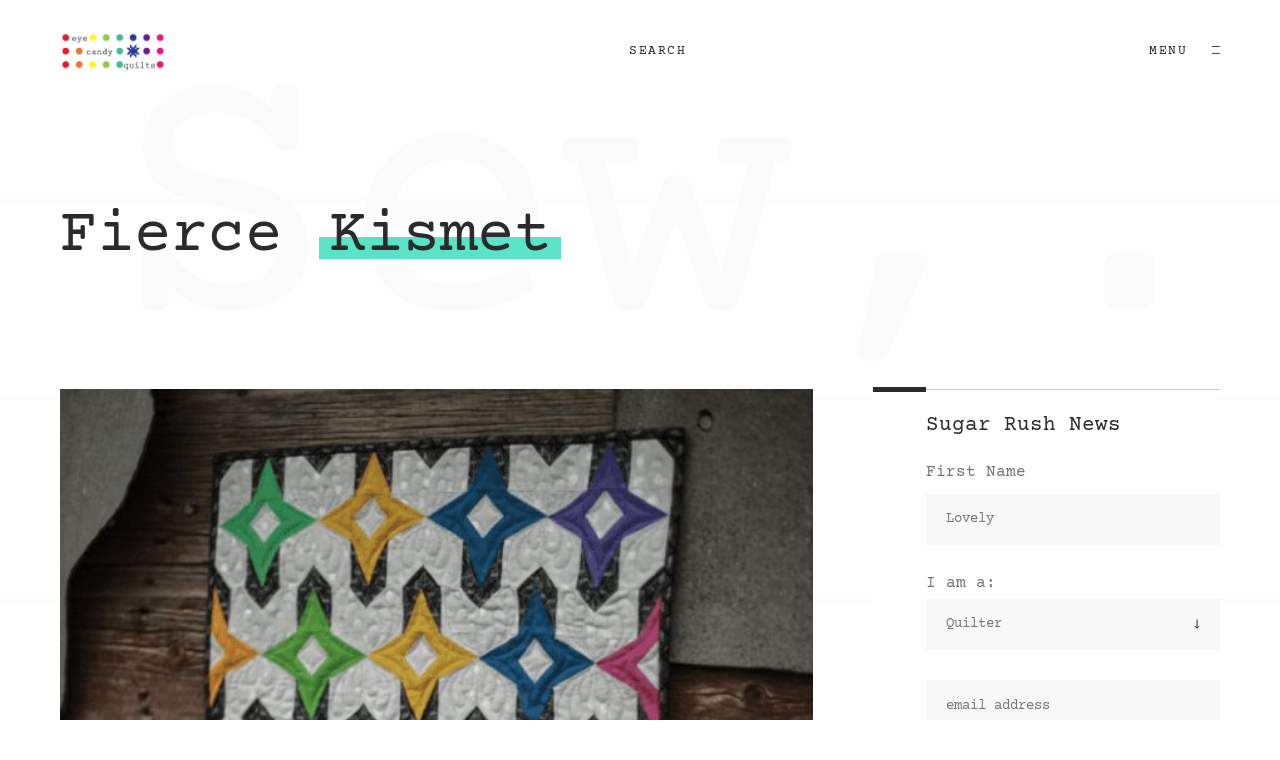

--- FILE ---
content_type: text/html; charset=UTF-8
request_url: https://eyecandyquilts.com/fierce-kismet
body_size: 9225
content:
<!doctype html><html lang="en-US"><head><meta charset="UTF-8"><meta name="viewport" content="width=device-width, initial-scale=1"><link rel="profile" href="https://gmpg.org/xfn/11"><link rel="icon" href="https://eyecandyquilts.com/wp-content/themes/oxer/assets/img/favicon/favicon-16x16.ico"><title>Fierce Kismet &#8211; Eye Candy Quilts</title><meta name='robots' content='max-image-preview:large' /><link rel="alternate" type="application/rss+xml" title="Eye Candy Quilts &raquo; Feed" href="https://eyecandyquilts.com/feed" /><link rel="alternate" type="application/rss+xml" title="Eye Candy Quilts &raquo; Comments Feed" href="https://eyecandyquilts.com/comments/feed" /><link rel="alternate" title="oEmbed (JSON)" type="application/json+oembed" href="https://eyecandyquilts.com/wp-json/oembed/1.0/embed?url=https%3A%2F%2Feyecandyquilts.com%2Ffierce-kismet" /><link rel="alternate" title="oEmbed (XML)" type="text/xml+oembed" href="https://eyecandyquilts.com/wp-json/oembed/1.0/embed?url=https%3A%2F%2Feyecandyquilts.com%2Ffierce-kismet&#038;format=xml" /> <style id='wp-img-auto-sizes-contain-inline-css' > img:is([sizes=auto i],[sizes^="auto," i]){contain-intrinsic-size:3000px 1500px}
/*# sourceURL=wp-img-auto-sizes-contain-inline-css */ </style><link rel='stylesheet' id='wp-block-library-css' href='https://eyecandyquilts.com/wp-includes/css/dist/block-library/style.min.css' media='all' /> <style id='classic-theme-styles-inline-css' > /*! This file is auto-generated */
.wp-block-button__link{color:#fff;background-color:#32373c;border-radius:9999px;box-shadow:none;text-decoration:none;padding:calc(.667em + 2px) calc(1.333em + 2px);font-size:1.125em}.wp-block-file__button{background:#32373c;color:#fff;text-decoration:none}
/*# sourceURL=/wp-includes/css/classic-themes.min.css */ </style> <style id='global-styles-inline-css' > :root{--wp--preset--aspect-ratio--square: 1;--wp--preset--aspect-ratio--4-3: 4/3;--wp--preset--aspect-ratio--3-4: 3/4;--wp--preset--aspect-ratio--3-2: 3/2;--wp--preset--aspect-ratio--2-3: 2/3;--wp--preset--aspect-ratio--16-9: 16/9;--wp--preset--aspect-ratio--9-16: 9/16;--wp--preset--color--black: #000000;--wp--preset--color--cyan-bluish-gray: #abb8c3;--wp--preset--color--white: #ffffff;--wp--preset--color--pale-pink: #f78da7;--wp--preset--color--vivid-red: #cf2e2e;--wp--preset--color--luminous-vivid-orange: #ff6900;--wp--preset--color--luminous-vivid-amber: #fcb900;--wp--preset--color--light-green-cyan: #7bdcb5;--wp--preset--color--vivid-green-cyan: #00d084;--wp--preset--color--pale-cyan-blue: #8ed1fc;--wp--preset--color--vivid-cyan-blue: #0693e3;--wp--preset--color--vivid-purple: #9b51e0;--wp--preset--color--gray: #747474;--wp--preset--color--gray-light: #fbfbfb;--wp--preset--color--gray-dark: #2b2b2b;--wp--preset--color--blue: #72A9E5;--wp--preset--color--indigo: #7253E6;--wp--preset--color--purple: #AA88E1;--wp--preset--color--pink: #E691B8;--wp--preset--color--red: #E46571;--wp--preset--color--orange: #FFAD68;--wp--preset--color--yellow: #FFE082;--wp--preset--color--green: #7FD092;--wp--preset--color--teal: #6FDCBC;--wp--preset--color--cyan: #17A2B8;--wp--preset--gradient--vivid-cyan-blue-to-vivid-purple: linear-gradient(135deg,rgb(6,147,227) 0%,rgb(155,81,224) 100%);--wp--preset--gradient--light-green-cyan-to-vivid-green-cyan: linear-gradient(135deg,rgb(122,220,180) 0%,rgb(0,208,130) 100%);--wp--preset--gradient--luminous-vivid-amber-to-luminous-vivid-orange: linear-gradient(135deg,rgb(252,185,0) 0%,rgb(255,105,0) 100%);--wp--preset--gradient--luminous-vivid-orange-to-vivid-red: linear-gradient(135deg,rgb(255,105,0) 0%,rgb(207,46,46) 100%);--wp--preset--gradient--very-light-gray-to-cyan-bluish-gray: linear-gradient(135deg,rgb(238,238,238) 0%,rgb(169,184,195) 100%);--wp--preset--gradient--cool-to-warm-spectrum: linear-gradient(135deg,rgb(74,234,220) 0%,rgb(151,120,209) 20%,rgb(207,42,186) 40%,rgb(238,44,130) 60%,rgb(251,105,98) 80%,rgb(254,248,76) 100%);--wp--preset--gradient--blush-light-purple: linear-gradient(135deg,rgb(255,206,236) 0%,rgb(152,150,240) 100%);--wp--preset--gradient--blush-bordeaux: linear-gradient(135deg,rgb(254,205,165) 0%,rgb(254,45,45) 50%,rgb(107,0,62) 100%);--wp--preset--gradient--luminous-dusk: linear-gradient(135deg,rgb(255,203,112) 0%,rgb(199,81,192) 50%,rgb(65,88,208) 100%);--wp--preset--gradient--pale-ocean: linear-gradient(135deg,rgb(255,245,203) 0%,rgb(182,227,212) 50%,rgb(51,167,181) 100%);--wp--preset--gradient--electric-grass: linear-gradient(135deg,rgb(202,248,128) 0%,rgb(113,206,126) 100%);--wp--preset--gradient--midnight: linear-gradient(135deg,rgb(2,3,129) 0%,rgb(40,116,252) 100%);--wp--preset--font-size--small: 13px;--wp--preset--font-size--medium: 20px;--wp--preset--font-size--large: 36px;--wp--preset--font-size--x-large: 42px;--wp--preset--spacing--20: 0.44rem;--wp--preset--spacing--30: 0.67rem;--wp--preset--spacing--40: 1rem;--wp--preset--spacing--50: 1.5rem;--wp--preset--spacing--60: 2.25rem;--wp--preset--spacing--70: 3.38rem;--wp--preset--spacing--80: 5.06rem;--wp--preset--shadow--natural: 6px 6px 9px rgba(0, 0, 0, 0.2);--wp--preset--shadow--deep: 12px 12px 50px rgba(0, 0, 0, 0.4);--wp--preset--shadow--sharp: 6px 6px 0px rgba(0, 0, 0, 0.2);--wp--preset--shadow--outlined: 6px 6px 0px -3px rgb(255, 255, 255), 6px 6px rgb(0, 0, 0);--wp--preset--shadow--crisp: 6px 6px 0px rgb(0, 0, 0);}:where(.is-layout-flex){gap: 0.5em;}:where(.is-layout-grid){gap: 0.5em;}body .is-layout-flex{display: flex;}.is-layout-flex{flex-wrap: wrap;align-items: center;}.is-layout-flex > :is(*, div){margin: 0;}body .is-layout-grid{display: grid;}.is-layout-grid > :is(*, div){margin: 0;}:where(.wp-block-columns.is-layout-flex){gap: 2em;}:where(.wp-block-columns.is-layout-grid){gap: 2em;}:where(.wp-block-post-template.is-layout-flex){gap: 1.25em;}:where(.wp-block-post-template.is-layout-grid){gap: 1.25em;}.has-black-color{color: var(--wp--preset--color--black) !important;}.has-cyan-bluish-gray-color{color: var(--wp--preset--color--cyan-bluish-gray) !important;}.has-white-color{color: var(--wp--preset--color--white) !important;}.has-pale-pink-color{color: var(--wp--preset--color--pale-pink) !important;}.has-vivid-red-color{color: var(--wp--preset--color--vivid-red) !important;}.has-luminous-vivid-orange-color{color: var(--wp--preset--color--luminous-vivid-orange) !important;}.has-luminous-vivid-amber-color{color: var(--wp--preset--color--luminous-vivid-amber) !important;}.has-light-green-cyan-color{color: var(--wp--preset--color--light-green-cyan) !important;}.has-vivid-green-cyan-color{color: var(--wp--preset--color--vivid-green-cyan) !important;}.has-pale-cyan-blue-color{color: var(--wp--preset--color--pale-cyan-blue) !important;}.has-vivid-cyan-blue-color{color: var(--wp--preset--color--vivid-cyan-blue) !important;}.has-vivid-purple-color{color: var(--wp--preset--color--vivid-purple) !important;}.has-black-background-color{background-color: var(--wp--preset--color--black) !important;}.has-cyan-bluish-gray-background-color{background-color: var(--wp--preset--color--cyan-bluish-gray) !important;}.has-white-background-color{background-color: var(--wp--preset--color--white) !important;}.has-pale-pink-background-color{background-color: var(--wp--preset--color--pale-pink) !important;}.has-vivid-red-background-color{background-color: var(--wp--preset--color--vivid-red) !important;}.has-luminous-vivid-orange-background-color{background-color: var(--wp--preset--color--luminous-vivid-orange) !important;}.has-luminous-vivid-amber-background-color{background-color: var(--wp--preset--color--luminous-vivid-amber) !important;}.has-light-green-cyan-background-color{background-color: var(--wp--preset--color--light-green-cyan) !important;}.has-vivid-green-cyan-background-color{background-color: var(--wp--preset--color--vivid-green-cyan) !important;}.has-pale-cyan-blue-background-color{background-color: var(--wp--preset--color--pale-cyan-blue) !important;}.has-vivid-cyan-blue-background-color{background-color: var(--wp--preset--color--vivid-cyan-blue) !important;}.has-vivid-purple-background-color{background-color: var(--wp--preset--color--vivid-purple) !important;}.has-black-border-color{border-color: var(--wp--preset--color--black) !important;}.has-cyan-bluish-gray-border-color{border-color: var(--wp--preset--color--cyan-bluish-gray) !important;}.has-white-border-color{border-color: var(--wp--preset--color--white) !important;}.has-pale-pink-border-color{border-color: var(--wp--preset--color--pale-pink) !important;}.has-vivid-red-border-color{border-color: var(--wp--preset--color--vivid-red) !important;}.has-luminous-vivid-orange-border-color{border-color: var(--wp--preset--color--luminous-vivid-orange) !important;}.has-luminous-vivid-amber-border-color{border-color: var(--wp--preset--color--luminous-vivid-amber) !important;}.has-light-green-cyan-border-color{border-color: var(--wp--preset--color--light-green-cyan) !important;}.has-vivid-green-cyan-border-color{border-color: var(--wp--preset--color--vivid-green-cyan) !important;}.has-pale-cyan-blue-border-color{border-color: var(--wp--preset--color--pale-cyan-blue) !important;}.has-vivid-cyan-blue-border-color{border-color: var(--wp--preset--color--vivid-cyan-blue) !important;}.has-vivid-purple-border-color{border-color: var(--wp--preset--color--vivid-purple) !important;}.has-vivid-cyan-blue-to-vivid-purple-gradient-background{background: var(--wp--preset--gradient--vivid-cyan-blue-to-vivid-purple) !important;}.has-light-green-cyan-to-vivid-green-cyan-gradient-background{background: var(--wp--preset--gradient--light-green-cyan-to-vivid-green-cyan) !important;}.has-luminous-vivid-amber-to-luminous-vivid-orange-gradient-background{background: var(--wp--preset--gradient--luminous-vivid-amber-to-luminous-vivid-orange) !important;}.has-luminous-vivid-orange-to-vivid-red-gradient-background{background: var(--wp--preset--gradient--luminous-vivid-orange-to-vivid-red) !important;}.has-very-light-gray-to-cyan-bluish-gray-gradient-background{background: var(--wp--preset--gradient--very-light-gray-to-cyan-bluish-gray) !important;}.has-cool-to-warm-spectrum-gradient-background{background: var(--wp--preset--gradient--cool-to-warm-spectrum) !important;}.has-blush-light-purple-gradient-background{background: var(--wp--preset--gradient--blush-light-purple) !important;}.has-blush-bordeaux-gradient-background{background: var(--wp--preset--gradient--blush-bordeaux) !important;}.has-luminous-dusk-gradient-background{background: var(--wp--preset--gradient--luminous-dusk) !important;}.has-pale-ocean-gradient-background{background: var(--wp--preset--gradient--pale-ocean) !important;}.has-electric-grass-gradient-background{background: var(--wp--preset--gradient--electric-grass) !important;}.has-midnight-gradient-background{background: var(--wp--preset--gradient--midnight) !important;}.has-small-font-size{font-size: var(--wp--preset--font-size--small) !important;}.has-medium-font-size{font-size: var(--wp--preset--font-size--medium) !important;}.has-large-font-size{font-size: var(--wp--preset--font-size--large) !important;}.has-x-large-font-size{font-size: var(--wp--preset--font-size--x-large) !important;}
:where(.wp-block-post-template.is-layout-flex){gap: 1.25em;}:where(.wp-block-post-template.is-layout-grid){gap: 1.25em;}
:where(.wp-block-term-template.is-layout-flex){gap: 1.25em;}:where(.wp-block-term-template.is-layout-grid){gap: 1.25em;}
:where(.wp-block-columns.is-layout-flex){gap: 2em;}:where(.wp-block-columns.is-layout-grid){gap: 2em;}
:root :where(.wp-block-pullquote){font-size: 1.5em;line-height: 1.6;}
/*# sourceURL=global-styles-inline-css */ </style><link rel='stylesheet' id='contact-form-7-css' href='https://eyecandyquilts.com/wp-content/plugins/contact-form-7/includes/css/contact-form-7.min.css' media='all' /><link rel='stylesheet' id='oxer-custom-style-css' href='https://eyecandyquilts.com/wp-content/themes/oxer/style.css' media='all' /><link rel='stylesheet' id='oxer-wordpress-style-css' href='https://eyecandyquilts.com/wp-content/themes/oxer/assets/css/wordpress-style.min.css' media='all' /><link rel='stylesheet' id='oxer-main-style-css' href='https://eyecandyquilts.com/wp-content/themes/oxer/assets/css/style.min.css' media='all' /> <script src="https://eyecandyquilts.com/wp-includes/js/jquery/jquery.min.js" id="jquery-core-js"></script> <script src="https://eyecandyquilts.com/wp-includes/js/jquery/jquery-migrate.min.js" id="jquery-migrate-js"></script><link rel="https://api.w.org/" href="https://eyecandyquilts.com/wp-json/" /><link rel="alternate" title="JSON" type="application/json" href="https://eyecandyquilts.com/wp-json/wp/v2/posts/1781" /><link rel="EditURI" type="application/rsd+xml" title="RSD" href="https://eyecandyquilts.com/xmlrpc.php?rsd" /><meta name="generator" content="WordPress 6.9" /><link rel="canonical" href="https://eyecandyquilts.com/fierce-kismet" /><link rel='shortlink' href='https://eyecandyquilts.com/?p=1781' /><meta name="generator" content="Elementor 3.33.4; features: additional_custom_breakpoints; settings: css_print_method-external, google_font-enabled, font_display-auto"> <style> .e-con.e-parent:nth-of-type(n+4):not(.e-lazyloaded):not(.e-no-lazyload),
 .e-con.e-parent:nth-of-type(n+4):not(.e-lazyloaded):not(.e-no-lazyload) * {
 background-image: none !important;
 }
 @media screen and (max-height: 1024px) {
 .e-con.e-parent:nth-of-type(n+3):not(.e-lazyloaded):not(.e-no-lazyload),
 .e-con.e-parent:nth-of-type(n+3):not(.e-lazyloaded):not(.e-no-lazyload) * {
 background-image: none !important;
 }
 }
 @media screen and (max-height: 640px) {
 .e-con.e-parent:nth-of-type(n+2):not(.e-lazyloaded):not(.e-no-lazyload),
 .e-con.e-parent:nth-of-type(n+2):not(.e-lazyloaded):not(.e-no-lazyload) * {
 background-image: none !important;
 }
 } </style> <script>(()=>{var o=[],i={};["on","off","toggle","show"].forEach((l=>{i[l]=function(){o.push([l,arguments])}})),window.Boxzilla=i,window.boxzilla_queue=o})();</script> <!-- Jetpack Open Graph Tags --><meta property="og:type" content="article" /><meta property="og:title" content="Fierce Kismet" /><meta property="og:url" content="https://eyecandyquilts.com/fierce-kismet" /><meta property="og:description" content="Brenda was inspired by antique cut glass buttons when she chose the color palette for Fierce Kismet. That black background accent fabric has touches of silver. Paired with the pale grey pearlescent…" /><meta property="article:published_time" content="2017-01-14T03:14:21+00:00" /><meta property="article:modified_time" content="2020-02-27T06:46:51+00:00" /><meta property="og:site_name" content="Eye Candy Quilts" /><meta property="og:image" content="https://eyecandyquilts.com/wp-content/uploads/2017/02/Screen-Shot-2017-02-04-at-9.17.31-PM-e1486264716929.jpg" /><meta property="og:image:width" content="600" /><meta property="og:image:height" content="425" /><meta property="og:image:alt" content="" /><meta property="og:locale" content="en_US" /><meta name="twitter:text:title" content="Fierce Kismet" /><meta name="twitter:image" content="https://eyecandyquilts.com/wp-content/uploads/2017/02/Screen-Shot-2017-02-04-at-9.17.31-PM-e1486264716929.jpg?w=640" /><meta name="twitter:card" content="summary_large_image" /> <!-- End Jetpack Open Graph Tags --> <!-- Clicky Web Analytics - https://clicky.com, WordPress Plugin by Yoast - https://yoast.com/wordpress/plugins/clicky/ --><script> function clicky_gc(name) {
 var ca = document.cookie.split(';');
 for (var i in ca) {
 if (ca[i].indexOf(name + '=') != -1) {
 return decodeURIComponent(ca[i].split('=')[1]);
 }
 }
 return '';
 }
 var username_check = clicky_gc('"comment_author_f903a41d1c3f4f381e939b57a25bcb2d"');
 if (username_check) var clicky_custom_session = {username: username_check}; </script> <script> var clicky_site_ids = clicky_site_ids || [];
 clicky_site_ids.push("100755613"); </script> <script async src="//static.getclicky.com/js"></script><style id="kirki-inline-styles">.custom-control-input:checked ~ .custom-control-label::before{border-color:rgba(63,222,190,0.85);background-color:rgba(63,222,190,0.85);}::-moz-selection{background:rgba(63,222,190,0.85);}::selection{background:rgba(63,222,190,0.85);}.line:before{background:rgba(63,222,190,0.85);}.dot, ul li:before{color:rgba(63,222,190,0.85);}nav.menu-primary ul li a:before{background-color:rgba(137,230,208,0.89);}.widget-area .widget{background:#ffffff;}h1, h2, h3, h4, h5, h6, #page-title .title .title-clone{font-family:Courier Prime;font-weight:400;}body, ul li, .btn, .btn.btn-bold, p.date, p.date .large, .text-primary.regular, .text-secondary.regular, .text-success.regular, .text-danger.regular, .text-warning.regular, .text-info.regular, .text-light.regular, .text-dark.regular, .text-body.regular, .text-muted.regular, .text-white.regular, .text-black-50.regular, .text-white-50.regular, .text-primary.bold, .text-secondary.bold, .text-success.bold, .text-danger.bold, .text-warning.bold, .text-info.bold, .text-light.bold, .text-dark.bold, .text-body.bold, .text-muted.bold, .text-white.bold, .text-black-50.bold, .text-white-50.bold, .card-post .card-category, .card-post .card-category a, .pagination .page-link, #single .single-content .tags p, #single .single-content .tags p .tags-title{font-family:Courier Prime;font-weight:400;}nav.menu-primary ul li a{font-family:Courier Prime;}/* latin-ext */
@font-face {
 font-family: 'Courier Prime';
 font-style: normal;
 font-weight: 400;
 font-display: swap;
 src: url(https://eyecandyquilts.com/wp-content/fonts/courier-prime/u-450q2lgwslOqpF_6gQ8kELaw9pWt_-.woff2) format('woff2');
 unicode-range: U+0100-02BA, U+02BD-02C5, U+02C7-02CC, U+02CE-02D7, U+02DD-02FF, U+0304, U+0308, U+0329, U+1D00-1DBF, U+1E00-1E9F, U+1EF2-1EFF, U+2020, U+20A0-20AB, U+20AD-20C0, U+2113, U+2C60-2C7F, U+A720-A7FF;
}
/* latin */
@font-face {
 font-family: 'Courier Prime';
 font-style: normal;
 font-weight: 400;
 font-display: swap;
 src: url(https://eyecandyquilts.com/wp-content/fonts/courier-prime/u-450q2lgwslOqpF_6gQ8kELawFpWg.woff2) format('woff2');
 unicode-range: U+0000-00FF, U+0131, U+0152-0153, U+02BB-02BC, U+02C6, U+02DA, U+02DC, U+0304, U+0308, U+0329, U+2000-206F, U+20AC, U+2122, U+2191, U+2193, U+2212, U+2215, U+FEFF, U+FFFD;
}/* latin-ext */
@font-face {
 font-family: 'Courier Prime';
 font-style: normal;
 font-weight: 400;
 font-display: swap;
 src: url(https://eyecandyquilts.com/wp-content/fonts/courier-prime/u-450q2lgwslOqpF_6gQ8kELaw9pWt_-.woff2) format('woff2');
 unicode-range: U+0100-02BA, U+02BD-02C5, U+02C7-02CC, U+02CE-02D7, U+02DD-02FF, U+0304, U+0308, U+0329, U+1D00-1DBF, U+1E00-1E9F, U+1EF2-1EFF, U+2020, U+20A0-20AB, U+20AD-20C0, U+2113, U+2C60-2C7F, U+A720-A7FF;
}
/* latin */
@font-face {
 font-family: 'Courier Prime';
 font-style: normal;
 font-weight: 400;
 font-display: swap;
 src: url(https://eyecandyquilts.com/wp-content/fonts/courier-prime/u-450q2lgwslOqpF_6gQ8kELawFpWg.woff2) format('woff2');
 unicode-range: U+0000-00FF, U+0131, U+0152-0153, U+02BB-02BC, U+02C6, U+02DA, U+02DC, U+0304, U+0308, U+0329, U+2000-206F, U+20AC, U+2122, U+2191, U+2193, U+2212, U+2215, U+FEFF, U+FFFD;
}/* latin-ext */
@font-face {
 font-family: 'Courier Prime';
 font-style: normal;
 font-weight: 400;
 font-display: swap;
 src: url(https://eyecandyquilts.com/wp-content/fonts/courier-prime/u-450q2lgwslOqpF_6gQ8kELaw9pWt_-.woff2) format('woff2');
 unicode-range: U+0100-02BA, U+02BD-02C5, U+02C7-02CC, U+02CE-02D7, U+02DD-02FF, U+0304, U+0308, U+0329, U+1D00-1DBF, U+1E00-1E9F, U+1EF2-1EFF, U+2020, U+20A0-20AB, U+20AD-20C0, U+2113, U+2C60-2C7F, U+A720-A7FF;
}
/* latin */
@font-face {
 font-family: 'Courier Prime';
 font-style: normal;
 font-weight: 400;
 font-display: swap;
 src: url(https://eyecandyquilts.com/wp-content/fonts/courier-prime/u-450q2lgwslOqpF_6gQ8kELawFpWg.woff2) format('woff2');
 unicode-range: U+0000-00FF, U+0131, U+0152-0153, U+02BB-02BC, U+02C6, U+02DA, U+02DC, U+0304, U+0308, U+0329, U+2000-206F, U+20AC, U+2122, U+2191, U+2193, U+2212, U+2215, U+FEFF, U+FFFD;
}</style></head><body class="wp-singular post-template-default single single-post postid-1781 single-format-standard wp-custom-logo wp-theme-oxer bg-fixed bg-line elementor-default elementor-kit-2587"><div class="loading"><div class="wrapper h-100"><div class="d-flex justify-content-center align-items-center h-100"><div class="loading-content"><div class="logo logo-secondary"> <img class="animated zoomin" src="https://eyecandyquilts.com/wp-content/uploads/2014/02/author-box-avatar-web.jpg" alt="Eye Candy Quilts"></div></div></div></div><!-- .wrapper --></div><!-- .loading --><header id="header" class="site-header"><div class="wrapper d-flex justify-content-between"><div class="align-self-center"> <a title="Eye Candy Quilts" class="logo logo-primary transform-scale-h" href="https://eyecandyquilts.com"> <img src="https://eyecandyquilts.com/wp-content/uploads/2014/02/Screen-shot-2014-02-08-at-9.20.18-PM-e1391916055456.png" alt="Eye Candy Quilts"> </a></div><div class="search-toggle align-self-center"> <button type="button" class="btn btn-link transform-scale-h border-0 p-0" data-toggle="modal" data-target="#search-modal">Search</button><div class="modal fade modal-adv-1" id="search-modal" tabindex="-1" role="dialog" aria-labelledby="search-modal" aria-hidden="true"><div class="modal-dialog modal-full" role="document"><div class="wrapper"><div class="modal-content"><div class="modal-header"> <button type="button" class="close btn btn-link border-0 transform-scale-h" data-dismiss="modal" aria-label="Close"> <span aria-hidden="true"> <span class="align-middle">Close</span> <i class="icon-c icon-close"></i> </span> </button></div><div class="modal-body d-flex flex-column justify-content-center w-75 m-auto vh-100"><form class="search-form" role="search" method="get" action="https://eyecandyquilts.com/"><div class="input-group border-bottom"> <input type="search" class="form-control" placeholder="Type something to search" value="" name="s" title="Type something to search"><div class="input-group-append"> <button class="btn btn-link transform-scale-h border-0 p-0"> <span>Search</span> <i class="icon-c icon-arrow-right"></i> </button></div></div></form></div></div></div></div></div></div><div class="menu-toggle align-self-center no-space"> <button type="button" class="btn btn-link transform-scale-h border-0 p-0" data-toggle="modal" data-target="#menu-modal"> <span class="align-middle">Menu</span> <i class="icon-c icon-menu"></i> </button><div class="modal modal-adv-1 modal-body-pr fade" id="menu-modal" tabindex="-1" role="dialog" aria-labelledby="menu-modal" aria-hidden="true"><div class="modal-dialog modal-full h-100" role="document"><div class="wrapper h-100"><div class="modal-content"><div class="modal-header"> <a title="Eye Candy Quilts" class="logo logo-secondary transform-scale-h" href="https://eyecandyquilts.com"> <img src="https://eyecandyquilts.com/wp-content/uploads/2014/02/author-box-avatar-web.jpg" alt="Eye Candy Quilts"> </a> <button type="button" class="close btn btn-link border-0 transform-scale-h" data-dismiss="modal" aria-label="Close"> <span aria-hidden="true"> <span class="align-middle">Close</span> <i class="icon-c icon-close"></i> </span> </button></div><div class="modal-body d-flex justify-content-between"><div class="align-self-end"></div><div class="align-self-center animated fadeinright w-100"><nav class="menu-primary"><ul class="clearfix list-unstyled"><li class="menu-item"><a href="https://eyecandyquilts.com/">Hi there.</a></li><li class="menu-item"><a href="https://eyecandyquilts.com/sew-whats-up-blog">Sew, What's Up Blog?</a></li><li class="menu-item"><a href="https://eyecandyquilts.com/shop">Shop</a></li><li class="menu-item"><a href="https://eyecandyquilts.com/patterns">Patterns</a></li><li class="menu-item"><a href="https://eyecandyquilts.com/category/quilts">Quilts</a></li><li class="menu-item"><a href="https://eyecandyquilts.com/fabrics">Fabrics</a></li><li class="menu-item"><a href="https://eyecandyquilts.com/about">About</a></li><li class="menu-item"><a href="https://eyecandyquilts.com/contact">Contact Us!</a></li></ul></nav></div></div></div></div></div></div></div></div><!-- .wrapper --></header><!-- .site-header --><main id="main" class="site-main"><section id="page-title"><div class="wrapper"><div class="title position-relative"><h1 class="small">Fierce <span class="line">Kismet</span></h1><div class="title-clone">Sew,.</div></div></div></section><!-- #page-title --><section id="page-content" class="spacer m-top-xl"><div id="post-1781" class="wrapper post-1781 post type-post status-publish format-standard has-post-thumbnail hentry category-patterns tag-cotton-and-steel tag-cross-weaves tag-featured tag-fierce-kismet tag-kismet tag-mini-quilt tag-miniature-quilt tag-modern-quilt tag-quilt"><div id="single"><div class="row gutter-width-lg"><div class="col-xl-8 col-lg-8 col-md-12 col-sm-12 position-static single-content"><div class="img object-fit"><div class="object-fit-cover"> <img src="https://eyecandyquilts.com/wp-content/uploads/2017/02/Screen-Shot-2017-02-04-at-9.17.31-PM-e1486264716929.jpg" alt="Fierce Kismet"></div></div><div class="bg-half-ring-left"></div><p class="date"><span class="large">January</span>13, 2017</p><div class="meta"><p> <span><a class="text-secondary a-small bold" href="https://eyecandyquilts.com/author/anneliese">Anneliese</a></span> <span class="text-secondary s-small bold">-</span> <span class="text-secondary s-small bold">Comments (0)</span> <span class="text-secondary s-small bold">-</span> <span class="category"><a title="Patterns" class="text-secondary a-small bold" href="https://eyecandyquilts.com/category/patterns " rel="category tag">Patterns</a></span></p></div><div class="description clearfix"><p>Brenda was inspired by antique cut glass buttons when she chose the color palette for Fierce Kismet. That black background accent fabric has touches of silver. Paired with the pale grey pearlescent Cotton + Steel background, as well as all the vibrant cross-weaves, Fierce Kismet glows.</p><p>Though you don&#8217;t need a ruler to put Fierce Kismet together, Brenda swears by the Deb Tucker Deep V ruler. I use the Tri-Recs when I put it together. Either one is a great tool to have in your arsenal.</p><p><img fetchpriority="high" decoding="async" class="aligncenter size-full wp-image-1782 lazyload" src="[data-uri]" data-src="https://eyecandyquilts.com/wp-content/uploads/2017/02/Screen-Shot-2017-02-04-at-9.17.45-PM-e1486264729745.jpg" alt="" width="397" height="600" /><noscript><img decoding="async" class="aligncenter size-full wp-image-1782 lazyload" src="https://eyecandyquilts.com/wp-content/uploads/2017/02/Screen-Shot-2017-02-04-at-9.17.45-PM-e1486264729745.jpg" alt="" width="397" height="600" /></noscript></p><p>To download the pattern from Etsy, click <a href="https://www.etsy.com/listing/261890177/fierce-kismet-mini-quilt-pattern?ref=related-2">here</a>.</p><p>To download the pattern from Craftsy, click <a href="https://www.craftsy.com/quilting/patterns/fierce-kismet/476993">here</a>.</p><p>Fun story, we pinned this quilt to the same barn we used for photographing the original Kismet quilt, which led to me and my very brave photographer Cori climbing over boulders to get the picture. Unfortunately, I don&#8217;t have photographic evidence, what with the climbing and everything. But we&#8217;re like spider monkeys in pursuit of the perfect picture!</p><p><img decoding="async" class="aligncenter size-full wp-image-1788 lazyload" src="[data-uri]" data-src="https://eyecandyquilts.com/wp-content/uploads/2017/01/Screen-Shot-2017-02-04-at-9.23.49-PM.jpg" alt="" width="598" height="447" /><noscript><img loading="lazy" decoding="async" class="aligncenter size-full wp-image-1788 lazyload" src="https://eyecandyquilts.com/wp-content/uploads/2017/01/Screen-Shot-2017-02-04-at-9.23.49-PM.jpg" alt="" width="598" height="447" srcset="https://eyecandyquilts.com/wp-content/uploads/2017/01/Screen-Shot-2017-02-04-at-9.23.49-PM.jpg 598w, https://eyecandyquilts.com/wp-content/uploads/2017/01/Screen-Shot-2017-02-04-at-9.23.49-PM-300x224.jpg 300w" sizes="(max-width: 598px) 100vw, 598px" /></noscript></p><p>&nbsp;</p></div><div class="tags"><p><span class="tags-title">Tags:</span><a href="https://eyecandyquilts.com/tag/cotton-and-steel" rel="tag">Cotton and Steel</a><span>,</span><a href="https://eyecandyquilts.com/tag/cross-weaves" rel="tag">cross weaves</a><span>,</span><a href="https://eyecandyquilts.com/tag/featured" rel="tag">featured</a><span>,</span><a href="https://eyecandyquilts.com/tag/fierce-kismet" rel="tag">Fierce Kismet</a><span>,</span><a href="https://eyecandyquilts.com/tag/kismet" rel="tag">Kismet</a><span>,</span><a href="https://eyecandyquilts.com/tag/mini-quilt" rel="tag">Mini Quilt</a><span>,</span><a href="https://eyecandyquilts.com/tag/miniature-quilt" rel="tag">miniature quilt</a><span>,</span><a href="https://eyecandyquilts.com/tag/modern-quilt" rel="tag">modern quilt</a><span>,</span><a href="https://eyecandyquilts.com/tag/quilt" rel="tag">quilt</a></p></div></div><div class="col-xl-4 col-lg-4 col-md-12 col-sm-12"><aside class="widget-area"><section id="mc4wp_form_widget-4" class="widget widget_mc4wp_form_widget"><h5 class="widget-title">Sugar Rush News</h5><script>(function() {
 window.mc4wp = window.mc4wp || {
 listeners: [],
 forms: {
 on: function(evt, cb) {
 window.mc4wp.listeners.push(
 {
 event   : evt,
 callback: cb
 }
 );
 }
 }
 }
})(); </script><!-- Mailchimp for WordPress v4.10.9 - https://wordpress.org/plugins/mailchimp-for-wp/ --><form id="mc4wp-form-1" class="mc4wp-form mc4wp-form-1845" method="post" data-id="1845" data-name="Sugar Rush" ><div class="mc4wp-form-fields"><p> <label>First Name</label> <input type="text" name="FNAME" placeholder="Lovely"></p> <label>I am a:</label> <select name="_mc4wp_lists" required><option value="a55756b26d">Quilter</option><option value="779bb98158">Shop Owner</option> </select><p></p><p align='center'> <input type="email" name="EMAIL" placeholder="email address" required /></p><p align='center'> <input type="submit" value="Let's go!" /></p></div><label style="display: none !important;">Leave this field empty if you're human: <input type="text" name="_mc4wp_honeypot" value="" tabindex="-1" autocomplete="off" /></label><input type="hidden" name="_mc4wp_timestamp" value="1768861666" /><input type="hidden" name="_mc4wp_form_id" value="1845" /><input type="hidden" name="_mc4wp_form_element_id" value="mc4wp-form-1" /><div class="mc4wp-response"></div></form><!-- / Mailchimp for WordPress Plugin --></section><section id="calendar-5" class="widget widget_calendar"><h5 class="widget-title">Calendar</h5><div id="calendar_wrap" class="calendar_wrap"><table id="wp-calendar" class="wp-calendar-table"><caption>January 2026</caption><thead><tr><th scope="col" aria-label="Monday">M</th><th scope="col" aria-label="Tuesday">T</th><th scope="col" aria-label="Wednesday">W</th><th scope="col" aria-label="Thursday">T</th><th scope="col" aria-label="Friday">F</th><th scope="col" aria-label="Saturday">S</th><th scope="col" aria-label="Sunday">S</th></tr></thead><tbody><tr><td colspan="3" class="pad">&nbsp;</td><td>1</td><td>2</td><td>3</td><td>4</td></tr><tr><td>5</td><td>6</td><td>7</td><td>8</td><td>9</td><td>10</td><td>11</td></tr><tr><td>12</td><td>13</td><td>14</td><td>15</td><td>16</td><td>17</td><td>18</td></tr><tr><td id="today">19</td><td>20</td><td>21</td><td>22</td><td>23</td><td>24</td><td>25</td></tr><tr><td>26</td><td>27</td><td>28</td><td>29</td><td>30</td><td>31</td><td class="pad" colspan="1">&nbsp;</td></tr></tbody></table><nav aria-label="Previous and next months" class="wp-calendar-nav"> <span class="wp-calendar-nav-prev"><a href="https://eyecandyquilts.com/2025/08">&laquo; Aug</a></span> <span class="pad">&nbsp;</span> <span class="wp-calendar-nav-next">&nbsp;</span></nav></div></section></aside></div></div></div></div></section><!-- #page-content --></main><!-- .site-main --><footer id="footer" class="site-footer"><div class="wrapper no-space"><div class="row"><div class="col-xl-4 col-lg-4 align-self-center"><div class="copyright"><p>© Eye Candy Quilts</p></div></div><div class="col-xl-8 col-lg-8 align-self-center"><div class="menu float-xl-right float-lg-right"></div></div></div></div><!-- .wrapper --></footer><!-- .site-footer --> <script type="speculationrules"> {"prefetch":[{"source":"document","where":{"and":[{"href_matches":"/*"},{"not":{"href_matches":["/wp-*.php","/wp-admin/*","/wp-content/uploads/*","/wp-content/*","/wp-content/plugins/*","/wp-content/themes/oxer/*","/*\\?(.+)"]}},{"not":{"selector_matches":"a[rel~=\"nofollow\"]"}},{"not":{"selector_matches":".no-prefetch, .no-prefetch a"}}]},"eagerness":"conservative"}]} </script> <script>(function() {function maybePrefixUrlField () {
 const value = this.value.trim()
 if (value !== '' && value.indexOf('http') !== 0) {
 this.value = 'http://' + value
 }
}
const urlFields = document.querySelectorAll('.mc4wp-form input[type="url"]')
for (let j = 0; j < urlFields.length; j++) {
 urlFields[j].addEventListener('blur', maybePrefixUrlField)
}
})();</script> <script> const lazyloadRunObserver = () => {
 const lazyloadBackgrounds = document.querySelectorAll( `.e-con.e-parent:not(.e-lazyloaded)` );
 const lazyloadBackgroundObserver = new IntersectionObserver( ( entries ) => {
 entries.forEach( ( entry ) => {
 if ( entry.isIntersecting ) {
 let lazyloadBackground = entry.target;
 if( lazyloadBackground ) {
 lazyloadBackground.classList.add( 'e-lazyloaded' );
 }
 lazyloadBackgroundObserver.unobserve( entry.target );
 }
 });
 }, { rootMargin: '200px 0px 200px 0px' } );
 lazyloadBackgrounds.forEach( ( lazyloadBackground ) => {
 lazyloadBackgroundObserver.observe( lazyloadBackground );
 } );
 };
 const events = [
 'DOMContentLoaded',
 'elementor/lazyload/observe',
 ];
 events.forEach( ( event ) => {
 document.addEventListener( event, lazyloadRunObserver );
 } ); </script> <script src="https://eyecandyquilts.com/wp-includes/js/dist/hooks.min.js" id="wp-hooks-js"></script> <script src="https://eyecandyquilts.com/wp-includes/js/dist/i18n.min.js" id="wp-i18n-js"></script> <script type="text/javascript" id="wp-i18n-js-after"> /* <![CDATA[ */
wp.i18n.setLocaleData( { 'text direction\u0004ltr': [ 'ltr' ] } );
//# sourceURL=wp-i18n-js-after
/* ]]> */ </script> <script src="https://eyecandyquilts.com/wp-content/uploads/siteground-optimizer-assets/swv.min.js" id="swv-js"></script> <script type="text/javascript" id="contact-form-7-js-before"> /* <![CDATA[ */
var wpcf7 = {
 "api": {
 "root": "https:\/\/eyecandyquilts.com\/wp-json\/",
 "namespace": "contact-form-7\/v1"
 }
};
//# sourceURL=contact-form-7-js-before
/* ]]> */ </script> <script src="https://eyecandyquilts.com/wp-content/uploads/siteground-optimizer-assets/contact-form-7.min.js" id="contact-form-7-js"></script> <script src="https://eyecandyquilts.com/wp-content/plugins/sg-cachepress/assets/js/lazysizes.min.js" id="siteground-optimizer-lazy-sizes-js-js"></script> <script src="https://eyecandyquilts.com/wp-content/themes/oxer/assets/js/main.min.js" id="oxer-main-script-js"></script> <script type="text/javascript" id="oxer-load-more-script-js-extra"> /* <![CDATA[ */
var oxer_loadmore_params = {"ajaxurl":"https://eyecandyquilts.com/wp-admin/admin-ajax.php","posts":"{\"page\":0,\"name\":\"fierce-kismet\",\"error\":\"\",\"m\":\"\",\"p\":0,\"post_parent\":\"\",\"subpost\":\"\",\"subpost_id\":\"\",\"attachment\":\"\",\"attachment_id\":0,\"pagename\":\"\",\"page_id\":0,\"second\":\"\",\"minute\":\"\",\"hour\":\"\",\"day\":0,\"monthnum\":0,\"year\":0,\"w\":0,\"category_name\":\"\",\"tag\":\"\",\"cat\":\"\",\"tag_id\":\"\",\"author\":\"\",\"author_name\":\"\",\"feed\":\"\",\"tb\":\"\",\"paged\":0,\"meta_key\":\"\",\"meta_value\":\"\",\"preview\":\"\",\"s\":\"\",\"sentence\":\"\",\"title\":\"\",\"fields\":\"all\",\"menu_order\":\"\",\"embed\":\"\",\"category__in\":[],\"category__not_in\":[],\"category__and\":[],\"post__in\":[],\"post__not_in\":[],\"post_name__in\":[],\"tag__in\":[],\"tag__not_in\":[],\"tag__and\":[],\"tag_slug__in\":[],\"tag_slug__and\":[],\"post_parent__in\":[],\"post_parent__not_in\":[],\"author__in\":[],\"author__not_in\":[],\"search_columns\":[],\"post_type\":[\"post\",\"page\",\"e-landing-page\"],\"ignore_sticky_posts\":false,\"suppress_filters\":false,\"cache_results\":true,\"update_post_term_cache\":true,\"update_menu_item_cache\":false,\"lazy_load_term_meta\":true,\"update_post_meta_cache\":true,\"posts_per_page\":10,\"nopaging\":false,\"comments_per_page\":\"50\",\"no_found_rows\":false,\"order\":\"DESC\"}","current_page":"1","max_page":"0","loading_text":"Loading...","load_more_text":"Load more","more_comments_text":"More comments"};
//# sourceURL=oxer-load-more-script-js-extra
/* ]]> */ </script> <script src="https://eyecandyquilts.com/wp-content/themes/oxer/assets/js/ajax-load-more.min.js" id="oxer-load-more-script-js"></script> <script type="text/javascript" defer src="https://eyecandyquilts.com/wp-content/uploads/siteground-optimizer-assets/mc4wp-forms-api.min.js" id="mc4wp-forms-api-js"></script></body></html>

--- FILE ---
content_type: text/css
request_url: https://eyecandyquilts.com/wp-content/themes/oxer/style.css
body_size: 62
content:
/*=================================================
// Theme Name:  Oxer
// Version:     1.15.0
// Author:      Adveits
// Author URI:  https://www.adveits.com/en/
// Theme URI:   https://store.adveits.com/project/oxer/wp/demo/
// License:     GPL 2.0
// License URI: https://www.gnu.org/licenses/gpl-2.0.html
// Tags:        one-column, two-columns, right-sidebar, custom-logo, custom-menu, custom-colors, editor-style, post-formats, featured-images, threaded-comments, theme-options, translation-ready
// Description: Minimal Portfolio WordPress Theme
// Text Domain: oxer
=================================================*/


--- FILE ---
content_type: text/css
request_url: https://eyecandyquilts.com/wp-content/themes/oxer/assets/css/style.min.css
body_size: 37314
content:
@font-face{font-family:oxer;src:url(../font/oxer.eot?75219474);src:url(../font/oxer.eot?75219474#iefix) format("embedded-opentype"),url(../font/oxer.svg?75219474#oxer) format("svg");font-weight:400;font-style:normal}@font-face{font-family:oxer;src:url("[data-uri]") format("woff"),url("[data-uri]") format("truetype")}[class*=" icon-"]:before,[class^=icon-]:before{font-family:oxer;font-style:normal;font-weight:400;speak:none;display:inline-block;text-decoration:inherit;width:1em;margin-right:.2em;text-align:center;font-variant:normal;text-transform:none;line-height:1em;margin-left:.2em}.icon-menu:before{content:"\e800"}.icon-close:before{content:"\e801"}.icon-arrow-up:before{content:"\e803"}.icon-arrow-down:before{content:"\e804"}.icon-arrow-left:before{content:"\e805"}.icon-arrow-right:before{content:"\e806"}.icon-search:before{content:"\e807"}*,:after,:before{box-sizing:border-box}html{font-family:sans-serif;line-height:1.15;-webkit-tap-highlight-color:rgba(0,0,0,0)}article,aside,figcaption,figure,footer,header,hgroup,main,nav,section{display:block}body{margin:0;font-family:Lora-Regular,sans-serif;font-size:1rem;font-weight:400;line-height:1;color:#747474;text-align:left}[tabindex="-1"]:focus:not(:focus-visible){outline:0!important}hr{box-sizing:content-box;height:0;overflow:visible}h1,h2,h3,h4,h5,h6{margin-top:0;margin-bottom:.5rem}p{margin-top:0;margin-bottom:1rem}abbr[data-original-title],abbr[title]{text-decoration:underline;-webkit-text-decoration:underline dotted;text-decoration:underline dotted;cursor:help;border-bottom:0;text-decoration-skip-ink:none}address{font-style:normal;line-height:inherit}address,dl,ol,ul{margin-bottom:1rem}dl,ol,ul{margin-top:0}ol ol,ol ul,ul ol,ul ul{margin-bottom:0}dt{font-weight:700}dd{margin-bottom:.5rem;margin-left:0}blockquote{margin:0 0 1rem}b,strong{font-weight:bolder}small{font-size:80%}sub,sup{position:relative;font-size:75%;line-height:0;vertical-align:baseline}sub{bottom:-.25em}sup{top:-.5em}a{text-decoration:none;background-color:transparent}a:not([href]):not([class]),a:not([href]):not([class]):hover{color:inherit;text-decoration:none}code,kbd,pre,samp{font-family:SFMono-Regular,Menlo,Monaco,Consolas,Liberation Mono,Courier New,monospace;font-size:1em}pre{margin-top:0;margin-bottom:1rem;overflow:auto;-ms-overflow-style:scrollbar}figure{margin:0 0 1rem}img{border-style:none}img,svg{vertical-align:middle}svg{overflow:hidden}table{border-collapse:collapse}caption{padding-top:.75rem;padding-bottom:.75rem;color:#6c757d;text-align:left;caption-side:bottom}th{text-align:inherit;text-align:-webkit-match-parent}label{display:inline-block;margin-bottom:.5rem}button{border-radius:0}button:focus{outline:1px dotted;outline:5px auto -webkit-focus-ring-color}button,input,optgroup,select,textarea{margin:0;font-family:inherit;font-size:inherit;line-height:inherit}button,input{overflow:visible}button,select{text-transform:none}[role=button]{cursor:pointer}select{word-wrap:normal}[type=button],[type=reset],[type=submit],button{-webkit-appearance:button}[type=button]:not(:disabled),[type=reset]:not(:disabled),[type=submit]:not(:disabled),button:not(:disabled){cursor:pointer}[type=button]::-moz-focus-inner,[type=reset]::-moz-focus-inner,[type=submit]::-moz-focus-inner,button::-moz-focus-inner{padding:0;border-style:none}input[type=checkbox],input[type=radio]{box-sizing:border-box;padding:0}textarea{overflow:auto;resize:vertical}fieldset{min-width:0;padding:0;margin:0;border:0}legend{display:block;width:100%;max-width:100%;padding:0;margin-bottom:.5rem;font-size:1.5rem;line-height:inherit;color:inherit;white-space:normal}progress{vertical-align:baseline}[type=number]::-webkit-inner-spin-button,[type=number]::-webkit-outer-spin-button{height:auto}[type=search]{outline-offset:-2px;-webkit-appearance:none}[type=search]::-webkit-search-decoration{-webkit-appearance:none}::-webkit-file-upload-button{font:inherit;-webkit-appearance:button}output{display:inline-block}summary{display:list-item;cursor:pointer}template{display:none}[hidden]{display:none!important}.img-fluid,.img-thumbnail{max-width:100%;height:auto}.img-thumbnail{padding:.25rem;background-color:#fff;border:1px solid #dee2e6;border-radius:0}.figure{display:inline-block}.figure-img{margin-bottom:.5rem;line-height:1}.figure-caption{font-size:90%;color:#6c757d}code{font-size:87.5%;color:#e691b8;word-wrap:break-word}a>code{color:inherit}kbd{padding:.2rem .4rem;font-size:87.5%;color:#fff;background-color:#212529;border-radius:0}kbd kbd{padding:0;font-size:100%;font-weight:700}pre{display:block;font-size:87.5%;color:#212529}pre code{font-size:inherit;color:inherit;word-break:normal}.pre-scrollable{max-height:340px;overflow-y:scroll}.container,.container-fluid,.container-lg,.container-md,.container-sm,.container-xl{width:100%;padding-right:15px;padding-left:15px;margin-right:auto;margin-left:auto}@media (min-width:576px){.container,.container-sm{max-width:540px}}@media (min-width:768px){.container,.container-md,.container-sm{max-width:720px}}@media (min-width:992px){.container,.container-lg,.container-md,.container-sm{max-width:960px}}@media (min-width:1200px){.container,.container-lg,.container-md,.container-sm,.container-xl{max-width:1140px}}.row{display:-ms-flexbox;display:flex;-ms-flex-wrap:wrap;flex-wrap:wrap;margin-right:-15px;margin-left:-15px}.no-gutters{margin-right:0;margin-left:0}.no-gutters>.col,.no-gutters>[class*=col-]{padding-right:0;padding-left:0}.col,.col-1,.col-2,.col-3,.col-4,.col-5,.col-6,.col-7,.col-8,.col-9,.col-10,.col-11,.col-12,.col-auto,.col-lg,.col-lg-1,.col-lg-2,.col-lg-3,.col-lg-4,.col-lg-5,.col-lg-6,.col-lg-7,.col-lg-8,.col-lg-9,.col-lg-10,.col-lg-11,.col-lg-12,.col-lg-auto,.col-md,.col-md-1,.col-md-2,.col-md-3,.col-md-4,.col-md-5,.col-md-6,.col-md-7,.col-md-8,.col-md-9,.col-md-10,.col-md-11,.col-md-12,.col-md-auto,.col-sm,.col-sm-1,.col-sm-2,.col-sm-3,.col-sm-4,.col-sm-5,.col-sm-6,.col-sm-7,.col-sm-8,.col-sm-9,.col-sm-10,.col-sm-11,.col-sm-12,.col-sm-auto,.col-xl,.col-xl-1,.col-xl-2,.col-xl-3,.col-xl-4,.col-xl-5,.col-xl-6,.col-xl-7,.col-xl-8,.col-xl-9,.col-xl-10,.col-xl-11,.col-xl-12,.col-xl-auto{position:relative;width:100%;padding-right:15px;padding-left:15px}.col{-ms-flex-preferred-size:0;flex-basis:0;-ms-flex-positive:1;flex-grow:1;max-width:100%}.row-cols-1>*{-ms-flex:0 0 100%;flex:0 0 100%;max-width:100%}.row-cols-2>*{-ms-flex:0 0 50%;flex:0 0 50%;max-width:50%}.row-cols-3>*{-ms-flex:0 0 33.33333%;flex:0 0 33.33333%;max-width:33.33333%}.row-cols-4>*{-ms-flex:0 0 25%;flex:0 0 25%;max-width:25%}.row-cols-5>*{-ms-flex:0 0 20%;flex:0 0 20%;max-width:20%}.row-cols-6>*{-ms-flex:0 0 16.66667%;flex:0 0 16.66667%;max-width:16.66667%}.col-auto{-ms-flex:0 0 auto;flex:0 0 auto;width:auto;max-width:100%}.col-1{-ms-flex:0 0 8.33333%;flex:0 0 8.33333%;max-width:8.33333%}.col-2{-ms-flex:0 0 16.66667%;flex:0 0 16.66667%;max-width:16.66667%}.col-3{-ms-flex:0 0 25%;flex:0 0 25%;max-width:25%}.col-4{-ms-flex:0 0 33.33333%;flex:0 0 33.33333%;max-width:33.33333%}.col-5{-ms-flex:0 0 41.66667%;flex:0 0 41.66667%;max-width:41.66667%}.col-6{-ms-flex:0 0 50%;flex:0 0 50%;max-width:50%}.col-7{-ms-flex:0 0 58.33333%;flex:0 0 58.33333%;max-width:58.33333%}.col-8{-ms-flex:0 0 66.66667%;flex:0 0 66.66667%;max-width:66.66667%}.col-9{-ms-flex:0 0 75%;flex:0 0 75%;max-width:75%}.col-10{-ms-flex:0 0 83.33333%;flex:0 0 83.33333%;max-width:83.33333%}.col-11{-ms-flex:0 0 91.66667%;flex:0 0 91.66667%;max-width:91.66667%}.col-12{-ms-flex:0 0 100%;flex:0 0 100%;max-width:100%}.order-first{-ms-flex-order:-1;order:-1}.order-last{-ms-flex-order:13;order:13}.order-0{-ms-flex-order:0;order:0}.order-1{-ms-flex-order:1;order:1}.order-2{-ms-flex-order:2;order:2}.order-3{-ms-flex-order:3;order:3}.order-4{-ms-flex-order:4;order:4}.order-5{-ms-flex-order:5;order:5}.order-6{-ms-flex-order:6;order:6}.order-7{-ms-flex-order:7;order:7}.order-8{-ms-flex-order:8;order:8}.order-9{-ms-flex-order:9;order:9}.order-10{-ms-flex-order:10;order:10}.order-11{-ms-flex-order:11;order:11}.order-12{-ms-flex-order:12;order:12}.offset-1{margin-left:8.33333%}.offset-2{margin-left:16.66667%}.offset-3{margin-left:25%}.offset-4{margin-left:33.33333%}.offset-5{margin-left:41.66667%}.offset-6{margin-left:50%}.offset-7{margin-left:58.33333%}.offset-8{margin-left:66.66667%}.offset-9{margin-left:75%}.offset-10{margin-left:83.33333%}.offset-11{margin-left:91.66667%}@media (min-width:576px){.col-sm{-ms-flex-preferred-size:0;flex-basis:0;-ms-flex-positive:1;flex-grow:1;max-width:100%}.row-cols-sm-1>*{-ms-flex:0 0 100%;flex:0 0 100%;max-width:100%}.row-cols-sm-2>*{-ms-flex:0 0 50%;flex:0 0 50%;max-width:50%}.row-cols-sm-3>*{-ms-flex:0 0 33.33333%;flex:0 0 33.33333%;max-width:33.33333%}.row-cols-sm-4>*{-ms-flex:0 0 25%;flex:0 0 25%;max-width:25%}.row-cols-sm-5>*{-ms-flex:0 0 20%;flex:0 0 20%;max-width:20%}.row-cols-sm-6>*{-ms-flex:0 0 16.66667%;flex:0 0 16.66667%;max-width:16.66667%}.col-sm-auto{-ms-flex:0 0 auto;flex:0 0 auto;width:auto;max-width:100%}.col-sm-1{-ms-flex:0 0 8.33333%;flex:0 0 8.33333%;max-width:8.33333%}.col-sm-2{-ms-flex:0 0 16.66667%;flex:0 0 16.66667%;max-width:16.66667%}.col-sm-3{-ms-flex:0 0 25%;flex:0 0 25%;max-width:25%}.col-sm-4{-ms-flex:0 0 33.33333%;flex:0 0 33.33333%;max-width:33.33333%}.col-sm-5{-ms-flex:0 0 41.66667%;flex:0 0 41.66667%;max-width:41.66667%}.col-sm-6{-ms-flex:0 0 50%;flex:0 0 50%;max-width:50%}.col-sm-7{-ms-flex:0 0 58.33333%;flex:0 0 58.33333%;max-width:58.33333%}.col-sm-8{-ms-flex:0 0 66.66667%;flex:0 0 66.66667%;max-width:66.66667%}.col-sm-9{-ms-flex:0 0 75%;flex:0 0 75%;max-width:75%}.col-sm-10{-ms-flex:0 0 83.33333%;flex:0 0 83.33333%;max-width:83.33333%}.col-sm-11{-ms-flex:0 0 91.66667%;flex:0 0 91.66667%;max-width:91.66667%}.col-sm-12{-ms-flex:0 0 100%;flex:0 0 100%;max-width:100%}.order-sm-first{-ms-flex-order:-1;order:-1}.order-sm-last{-ms-flex-order:13;order:13}.order-sm-0{-ms-flex-order:0;order:0}.order-sm-1{-ms-flex-order:1;order:1}.order-sm-2{-ms-flex-order:2;order:2}.order-sm-3{-ms-flex-order:3;order:3}.order-sm-4{-ms-flex-order:4;order:4}.order-sm-5{-ms-flex-order:5;order:5}.order-sm-6{-ms-flex-order:6;order:6}.order-sm-7{-ms-flex-order:7;order:7}.order-sm-8{-ms-flex-order:8;order:8}.order-sm-9{-ms-flex-order:9;order:9}.order-sm-10{-ms-flex-order:10;order:10}.order-sm-11{-ms-flex-order:11;order:11}.order-sm-12{-ms-flex-order:12;order:12}.offset-sm-0{margin-left:0}.offset-sm-1{margin-left:8.33333%}.offset-sm-2{margin-left:16.66667%}.offset-sm-3{margin-left:25%}.offset-sm-4{margin-left:33.33333%}.offset-sm-5{margin-left:41.66667%}.offset-sm-6{margin-left:50%}.offset-sm-7{margin-left:58.33333%}.offset-sm-8{margin-left:66.66667%}.offset-sm-9{margin-left:75%}.offset-sm-10{margin-left:83.33333%}.offset-sm-11{margin-left:91.66667%}}@media (min-width:768px){.col-md{-ms-flex-preferred-size:0;flex-basis:0;-ms-flex-positive:1;flex-grow:1;max-width:100%}.row-cols-md-1>*{-ms-flex:0 0 100%;flex:0 0 100%;max-width:100%}.row-cols-md-2>*{-ms-flex:0 0 50%;flex:0 0 50%;max-width:50%}.row-cols-md-3>*{-ms-flex:0 0 33.33333%;flex:0 0 33.33333%;max-width:33.33333%}.row-cols-md-4>*{-ms-flex:0 0 25%;flex:0 0 25%;max-width:25%}.row-cols-md-5>*{-ms-flex:0 0 20%;flex:0 0 20%;max-width:20%}.row-cols-md-6>*{-ms-flex:0 0 16.66667%;flex:0 0 16.66667%;max-width:16.66667%}.col-md-auto{-ms-flex:0 0 auto;flex:0 0 auto;width:auto;max-width:100%}.col-md-1{-ms-flex:0 0 8.33333%;flex:0 0 8.33333%;max-width:8.33333%}.col-md-2{-ms-flex:0 0 16.66667%;flex:0 0 16.66667%;max-width:16.66667%}.col-md-3{-ms-flex:0 0 25%;flex:0 0 25%;max-width:25%}.col-md-4{-ms-flex:0 0 33.33333%;flex:0 0 33.33333%;max-width:33.33333%}.col-md-5{-ms-flex:0 0 41.66667%;flex:0 0 41.66667%;max-width:41.66667%}.col-md-6{-ms-flex:0 0 50%;flex:0 0 50%;max-width:50%}.col-md-7{-ms-flex:0 0 58.33333%;flex:0 0 58.33333%;max-width:58.33333%}.col-md-8{-ms-flex:0 0 66.66667%;flex:0 0 66.66667%;max-width:66.66667%}.col-md-9{-ms-flex:0 0 75%;flex:0 0 75%;max-width:75%}.col-md-10{-ms-flex:0 0 83.33333%;flex:0 0 83.33333%;max-width:83.33333%}.col-md-11{-ms-flex:0 0 91.66667%;flex:0 0 91.66667%;max-width:91.66667%}.col-md-12{-ms-flex:0 0 100%;flex:0 0 100%;max-width:100%}.order-md-first{-ms-flex-order:-1;order:-1}.order-md-last{-ms-flex-order:13;order:13}.order-md-0{-ms-flex-order:0;order:0}.order-md-1{-ms-flex-order:1;order:1}.order-md-2{-ms-flex-order:2;order:2}.order-md-3{-ms-flex-order:3;order:3}.order-md-4{-ms-flex-order:4;order:4}.order-md-5{-ms-flex-order:5;order:5}.order-md-6{-ms-flex-order:6;order:6}.order-md-7{-ms-flex-order:7;order:7}.order-md-8{-ms-flex-order:8;order:8}.order-md-9{-ms-flex-order:9;order:9}.order-md-10{-ms-flex-order:10;order:10}.order-md-11{-ms-flex-order:11;order:11}.order-md-12{-ms-flex-order:12;order:12}.offset-md-0{margin-left:0}.offset-md-1{margin-left:8.33333%}.offset-md-2{margin-left:16.66667%}.offset-md-3{margin-left:25%}.offset-md-4{margin-left:33.33333%}.offset-md-5{margin-left:41.66667%}.offset-md-6{margin-left:50%}.offset-md-7{margin-left:58.33333%}.offset-md-8{margin-left:66.66667%}.offset-md-9{margin-left:75%}.offset-md-10{margin-left:83.33333%}.offset-md-11{margin-left:91.66667%}}@media (min-width:992px){.col-lg{-ms-flex-preferred-size:0;flex-basis:0;-ms-flex-positive:1;flex-grow:1;max-width:100%}.row-cols-lg-1>*{-ms-flex:0 0 100%;flex:0 0 100%;max-width:100%}.row-cols-lg-2>*{-ms-flex:0 0 50%;flex:0 0 50%;max-width:50%}.row-cols-lg-3>*{-ms-flex:0 0 33.33333%;flex:0 0 33.33333%;max-width:33.33333%}.row-cols-lg-4>*{-ms-flex:0 0 25%;flex:0 0 25%;max-width:25%}.row-cols-lg-5>*{-ms-flex:0 0 20%;flex:0 0 20%;max-width:20%}.row-cols-lg-6>*{-ms-flex:0 0 16.66667%;flex:0 0 16.66667%;max-width:16.66667%}.col-lg-auto{-ms-flex:0 0 auto;flex:0 0 auto;width:auto;max-width:100%}.col-lg-1{-ms-flex:0 0 8.33333%;flex:0 0 8.33333%;max-width:8.33333%}.col-lg-2{-ms-flex:0 0 16.66667%;flex:0 0 16.66667%;max-width:16.66667%}.col-lg-3{-ms-flex:0 0 25%;flex:0 0 25%;max-width:25%}.col-lg-4{-ms-flex:0 0 33.33333%;flex:0 0 33.33333%;max-width:33.33333%}.col-lg-5{-ms-flex:0 0 41.66667%;flex:0 0 41.66667%;max-width:41.66667%}.col-lg-6{-ms-flex:0 0 50%;flex:0 0 50%;max-width:50%}.col-lg-7{-ms-flex:0 0 58.33333%;flex:0 0 58.33333%;max-width:58.33333%}.col-lg-8{-ms-flex:0 0 66.66667%;flex:0 0 66.66667%;max-width:66.66667%}.col-lg-9{-ms-flex:0 0 75%;flex:0 0 75%;max-width:75%}.col-lg-10{-ms-flex:0 0 83.33333%;flex:0 0 83.33333%;max-width:83.33333%}.col-lg-11{-ms-flex:0 0 91.66667%;flex:0 0 91.66667%;max-width:91.66667%}.col-lg-12{-ms-flex:0 0 100%;flex:0 0 100%;max-width:100%}.order-lg-first{-ms-flex-order:-1;order:-1}.order-lg-last{-ms-flex-order:13;order:13}.order-lg-0{-ms-flex-order:0;order:0}.order-lg-1{-ms-flex-order:1;order:1}.order-lg-2{-ms-flex-order:2;order:2}.order-lg-3{-ms-flex-order:3;order:3}.order-lg-4{-ms-flex-order:4;order:4}.order-lg-5{-ms-flex-order:5;order:5}.order-lg-6{-ms-flex-order:6;order:6}.order-lg-7{-ms-flex-order:7;order:7}.order-lg-8{-ms-flex-order:8;order:8}.order-lg-9{-ms-flex-order:9;order:9}.order-lg-10{-ms-flex-order:10;order:10}.order-lg-11{-ms-flex-order:11;order:11}.order-lg-12{-ms-flex-order:12;order:12}.offset-lg-0{margin-left:0}.offset-lg-1{margin-left:8.33333%}.offset-lg-2{margin-left:16.66667%}.offset-lg-3{margin-left:25%}.offset-lg-4{margin-left:33.33333%}.offset-lg-5{margin-left:41.66667%}.offset-lg-6{margin-left:50%}.offset-lg-7{margin-left:58.33333%}.offset-lg-8{margin-left:66.66667%}.offset-lg-9{margin-left:75%}.offset-lg-10{margin-left:83.33333%}.offset-lg-11{margin-left:91.66667%}}@media (min-width:1200px){.col-xl{-ms-flex-preferred-size:0;flex-basis:0;-ms-flex-positive:1;flex-grow:1;max-width:100%}.row-cols-xl-1>*{-ms-flex:0 0 100%;flex:0 0 100%;max-width:100%}.row-cols-xl-2>*{-ms-flex:0 0 50%;flex:0 0 50%;max-width:50%}.row-cols-xl-3>*{-ms-flex:0 0 33.33333%;flex:0 0 33.33333%;max-width:33.33333%}.row-cols-xl-4>*{-ms-flex:0 0 25%;flex:0 0 25%;max-width:25%}.row-cols-xl-5>*{-ms-flex:0 0 20%;flex:0 0 20%;max-width:20%}.row-cols-xl-6>*{-ms-flex:0 0 16.66667%;flex:0 0 16.66667%;max-width:16.66667%}.col-xl-auto{-ms-flex:0 0 auto;flex:0 0 auto;width:auto;max-width:100%}.col-xl-1{-ms-flex:0 0 8.33333%;flex:0 0 8.33333%;max-width:8.33333%}.col-xl-2{-ms-flex:0 0 16.66667%;flex:0 0 16.66667%;max-width:16.66667%}.col-xl-3{-ms-flex:0 0 25%;flex:0 0 25%;max-width:25%}.col-xl-4{-ms-flex:0 0 33.33333%;flex:0 0 33.33333%;max-width:33.33333%}.col-xl-5{-ms-flex:0 0 41.66667%;flex:0 0 41.66667%;max-width:41.66667%}.col-xl-6{-ms-flex:0 0 50%;flex:0 0 50%;max-width:50%}.col-xl-7{-ms-flex:0 0 58.33333%;flex:0 0 58.33333%;max-width:58.33333%}.col-xl-8{-ms-flex:0 0 66.66667%;flex:0 0 66.66667%;max-width:66.66667%}.col-xl-9{-ms-flex:0 0 75%;flex:0 0 75%;max-width:75%}.col-xl-10{-ms-flex:0 0 83.33333%;flex:0 0 83.33333%;max-width:83.33333%}.col-xl-11{-ms-flex:0 0 91.66667%;flex:0 0 91.66667%;max-width:91.66667%}.col-xl-12{-ms-flex:0 0 100%;flex:0 0 100%;max-width:100%}.order-xl-first{-ms-flex-order:-1;order:-1}.order-xl-last{-ms-flex-order:13;order:13}.order-xl-0{-ms-flex-order:0;order:0}.order-xl-1{-ms-flex-order:1;order:1}.order-xl-2{-ms-flex-order:2;order:2}.order-xl-3{-ms-flex-order:3;order:3}.order-xl-4{-ms-flex-order:4;order:4}.order-xl-5{-ms-flex-order:5;order:5}.order-xl-6{-ms-flex-order:6;order:6}.order-xl-7{-ms-flex-order:7;order:7}.order-xl-8{-ms-flex-order:8;order:8}.order-xl-9{-ms-flex-order:9;order:9}.order-xl-10{-ms-flex-order:10;order:10}.order-xl-11{-ms-flex-order:11;order:11}.order-xl-12{-ms-flex-order:12;order:12}.offset-xl-0{margin-left:0}.offset-xl-1{margin-left:8.33333%}.offset-xl-2{margin-left:16.66667%}.offset-xl-3{margin-left:25%}.offset-xl-4{margin-left:33.33333%}.offset-xl-5{margin-left:41.66667%}.offset-xl-6{margin-left:50%}.offset-xl-7{margin-left:58.33333%}.offset-xl-8{margin-left:66.66667%}.offset-xl-9{margin-left:75%}.offset-xl-10{margin-left:83.33333%}.offset-xl-11{margin-left:91.66667%}}.form-control{display:block;width:100%;height:calc(1.88em + 2.26rem + 2px);padding:1.13rem 0;font-size:1rem;font-weight:400;line-height:1.88;color:#747474;background-color:transparent;background-clip:padding-box;border:1px solid #cacaca;border-radius:0;transition:border-color .15s ease-in-out,box-shadow .15s ease-in-out}@media (prefers-reduced-motion:reduce){.form-control{transition:none}}.form-control::-ms-expand{background-color:transparent;border:0}.form-control:-moz-focusring{color:transparent;text-shadow:0 0 0 #747474}.form-control:focus{color:#747474;background-color:transparent;border-color:#2b2b2b;outline:0;box-shadow:inherit}.form-control::-webkit-input-placeholder{color:#6c757d;opacity:1}.form-control::-moz-placeholder{color:#6c757d;opacity:1}.form-control::-ms-input-placeholder{color:#6c757d;opacity:1}.form-control::placeholder{color:#6c757d;opacity:1}.form-control:disabled,.form-control[readonly]{background-color:#e9ecef;opacity:1}input[type=date].form-control,input[type=datetime-local].form-control,input[type=month].form-control,input[type=time].form-control{-webkit-appearance:none;-moz-appearance:none;appearance:none}select.form-control:focus::-ms-value{color:#747474;background-color:transparent}.form-control-file,.form-control-range{display:block;width:100%}.col-form-label{padding-top:calc(1.13rem + 1px);padding-bottom:calc(1.13rem + 1px);margin-bottom:0;font-size:inherit;line-height:1.88}.col-form-label-lg{padding-top:calc(.5rem + 1px);padding-bottom:calc(.5rem + 1px);font-size:1.25rem;line-height:1.5}.col-form-label-sm{padding-top:calc(.25rem + 1px);padding-bottom:calc(.25rem + 1px);font-size:.875rem;line-height:1.5}.form-control-plaintext{display:block;width:100%;padding:1.13rem 0;margin-bottom:0;font-size:1rem;line-height:1.88;color:#747474;background-color:transparent;border:solid transparent;border-width:1px 0}.form-control-plaintext.form-control-lg,.form-control-plaintext.form-control-sm{padding-right:0;padding-left:0}.form-control-sm{height:calc(1.5em + .5rem + 2px);padding:.25rem .5rem;font-size:.875rem;line-height:1.5;border-radius:0}.form-control-lg{height:calc(1.5em + 1rem + 2px);padding:.5rem 1rem;font-size:1.25rem;line-height:1.5;border-radius:0}select.form-control[multiple],select.form-control[size],textarea.form-control{height:auto}.form-group{margin-bottom:1rem}.form-text{display:block;margin-top:.25rem}.form-row{display:-ms-flexbox;display:flex;-ms-flex-wrap:wrap;flex-wrap:wrap;margin-right:-5px;margin-left:-5px}.form-row>.col,.form-row>[class*=col-]{padding-right:5px;padding-left:5px}.form-check{position:relative;display:block;padding-left:1.25rem}.form-check-input{position:absolute;margin-top:.3rem;margin-left:-1.25rem}.form-check-input:disabled~.form-check-label,.form-check-input[disabled]~.form-check-label{color:#6c757d}.form-check-label{margin-bottom:0}.form-check-inline{display:-ms-inline-flexbox;display:inline-flex;-ms-flex-align:center;align-items:center;padding-left:0;margin-right:.75rem}.form-check-inline .form-check-input{position:static;margin-top:0;margin-right:.3125rem;margin-left:0}.valid-feedback{display:none;width:100%;margin-top:.25rem;font-size:80%;color:#7fd092}.valid-tooltip{position:absolute;top:100%;left:0;z-index:5;display:none;max-width:100%;padding:.25rem .5rem;margin-top:.1rem;font-size:.875rem;line-height:1;color:#212529;background-color:rgba(127,208,146,.9);border-radius:0}.is-valid~.valid-feedback,.is-valid~.valid-tooltip,.was-validated :valid~.valid-feedback,.was-validated :valid~.valid-tooltip{display:block}.form-control.is-valid,.was-validated .form-control:valid{border-color:#7fd092;padding-right:calc(1.88em + 2.26rem);background-image:url("data:image/svg+xml;charset=utf-8,%3Csvg xmlns='http://www.w3.org/2000/svg' width='8' height='8' viewBox='0 0 8 8'%3E%3Cpath fill='%237fd092' d='M2.3 6.73L.6 4.53c-.4-1.04.46-1.4 1.1-.8l1.1 1.4 3.4-3.8c.6-.63 1.6-.27 1.2.7l-4 4.6c-.43.5-.8.4-1.1.1z'/%3E%3C/svg%3E");background-repeat:no-repeat;background-position:right calc(.47em + .565rem) center;background-size:calc(.94em + 1.13rem) calc(.94em + 1.13rem)}.form-control.is-valid:focus,.was-validated .form-control:valid:focus{border-color:#7fd092;box-shadow:0 0 0 .2rem rgba(127,208,146,.25)}.was-validated textarea.form-control:valid,textarea.form-control.is-valid{padding-right:calc(1.88em + 2.26rem);background-position:top calc(.47em + .565rem) right calc(.47em + .565rem)}.custom-select.is-valid,.was-validated .custom-select:valid{border-color:#7fd092;padding-right:calc(.75em + 2.695rem);background:url("data:image/svg+xml;charset=utf-8,%3Csvg xmlns='http://www.w3.org/2000/svg' width='4' height='5' viewBox='0 0 4 5'%3E%3Cpath fill='%23343a40' d='M2 0L0 2h4zm0 5L0 3h4z'/%3E%3C/svg%3E") no-repeat right 0 center/8px 10px,url("data:image/svg+xml;charset=utf-8,%3Csvg xmlns='http://www.w3.org/2000/svg' width='8' height='8' viewBox='0 0 8 8'%3E%3Cpath fill='%237fd092' d='M2.3 6.73L.6 4.53c-.4-1.04.46-1.4 1.1-.8l1.1 1.4 3.4-3.8c.6-.63 1.6-.27 1.2.7l-4 4.6c-.43.5-.8.4-1.1.1z'/%3E%3C/svg%3E") transparent no-repeat center right 1rem/calc(.94em + 1.13rem) calc(.94em + 1.13rem)}.custom-select.is-valid:focus,.was-validated .custom-select:valid:focus{border-color:#7fd092;box-shadow:0 0 0 .2rem rgba(127,208,146,.25)}.form-check-input.is-valid~.form-check-label,.was-validated .form-check-input:valid~.form-check-label{color:#7fd092}.form-check-input.is-valid~.valid-feedback,.form-check-input.is-valid~.valid-tooltip,.was-validated .form-check-input:valid~.valid-feedback,.was-validated .form-check-input:valid~.valid-tooltip{display:block}.custom-control-input.is-valid~.custom-control-label,.was-validated .custom-control-input:valid~.custom-control-label{color:#7fd092}.custom-control-input.is-valid~.custom-control-label:before,.was-validated .custom-control-input:valid~.custom-control-label:before{border-color:#7fd092}.custom-control-input.is-valid:checked~.custom-control-label:before,.was-validated .custom-control-input:valid:checked~.custom-control-label:before{border-color:#a4deb2;background-color:#a4deb2}.custom-control-input.is-valid:focus~.custom-control-label:before,.was-validated .custom-control-input:valid:focus~.custom-control-label:before{box-shadow:0 0 0 .2rem rgba(127,208,146,.25)}.custom-control-input.is-valid:focus:not(:checked)~.custom-control-label:before,.custom-file-input.is-valid~.custom-file-label,.was-validated .custom-control-input:valid:focus:not(:checked)~.custom-control-label:before,.was-validated .custom-file-input:valid~.custom-file-label{border-color:#7fd092}.custom-file-input.is-valid:focus~.custom-file-label,.was-validated .custom-file-input:valid:focus~.custom-file-label{border-color:#7fd092;box-shadow:0 0 0 .2rem rgba(127,208,146,.25)}.invalid-feedback{display:none;width:100%;margin-top:.25rem;font-size:80%;color:#e46571}.invalid-tooltip{position:absolute;top:100%;left:0;z-index:5;display:none;max-width:100%;padding:.25rem .5rem;margin-top:.1rem;font-size:.875rem;line-height:1;color:#fff;background-color:rgba(228,101,113,.9);border-radius:0}.is-invalid~.invalid-feedback,.is-invalid~.invalid-tooltip,.was-validated :invalid~.invalid-feedback,.was-validated :invalid~.invalid-tooltip{display:block}.form-control.is-invalid,.was-validated .form-control:invalid{border-color:#e46571;padding-right:calc(1.88em + 2.26rem);background-image:url("data:image/svg+xml;charset=utf-8,%3Csvg xmlns='http://www.w3.org/2000/svg' width='12' height='12' fill='none' stroke='%23e46571' viewBox='0 0 12 12'%3E%3Ccircle cx='6' cy='6' r='4.5'/%3E%3Cpath stroke-linejoin='round' d='M5.8 3.6h.4L6 6.5z'/%3E%3Ccircle cx='6' cy='8.2' r='.6' fill='%23e46571' stroke='none'/%3E%3C/svg%3E");background-repeat:no-repeat;background-position:right calc(.47em + .565rem) center;background-size:calc(.94em + 1.13rem) calc(.94em + 1.13rem)}.form-control.is-invalid:focus,.was-validated .form-control:invalid:focus{border-color:#e46571;box-shadow:0 0 0 .2rem rgba(228,101,113,.25)}.was-validated textarea.form-control:invalid,textarea.form-control.is-invalid{padding-right:calc(1.88em + 2.26rem);background-position:top calc(.47em + .565rem) right calc(.47em + .565rem)}.custom-select.is-invalid,.was-validated .custom-select:invalid{border-color:#e46571;padding-right:calc(.75em + 2.695rem);background:url("data:image/svg+xml;charset=utf-8,%3Csvg xmlns='http://www.w3.org/2000/svg' width='4' height='5' viewBox='0 0 4 5'%3E%3Cpath fill='%23343a40' d='M2 0L0 2h4zm0 5L0 3h4z'/%3E%3C/svg%3E") no-repeat right 0 center/8px 10px,url("data:image/svg+xml;charset=utf-8,%3Csvg xmlns='http://www.w3.org/2000/svg' width='12' height='12' fill='none' stroke='%23e46571' viewBox='0 0 12 12'%3E%3Ccircle cx='6' cy='6' r='4.5'/%3E%3Cpath stroke-linejoin='round' d='M5.8 3.6h.4L6 6.5z'/%3E%3Ccircle cx='6' cy='8.2' r='.6' fill='%23e46571' stroke='none'/%3E%3C/svg%3E") transparent no-repeat center right 1rem/calc(.94em + 1.13rem) calc(.94em + 1.13rem)}.custom-select.is-invalid:focus,.was-validated .custom-select:invalid:focus{border-color:#e46571;box-shadow:0 0 0 .2rem rgba(228,101,113,.25)}.form-check-input.is-invalid~.form-check-label,.was-validated .form-check-input:invalid~.form-check-label{color:#e46571}.form-check-input.is-invalid~.invalid-feedback,.form-check-input.is-invalid~.invalid-tooltip,.was-validated .form-check-input:invalid~.invalid-feedback,.was-validated .form-check-input:invalid~.invalid-tooltip{display:block}.custom-control-input.is-invalid~.custom-control-label,.was-validated .custom-control-input:invalid~.custom-control-label{color:#e46571}.custom-control-input.is-invalid~.custom-control-label:before,.was-validated .custom-control-input:invalid~.custom-control-label:before{border-color:#e46571}.custom-control-input.is-invalid:checked~.custom-control-label:before,.was-validated .custom-control-input:invalid:checked~.custom-control-label:before{border-color:#ec9099;background-color:#ec9099}.custom-control-input.is-invalid:focus~.custom-control-label:before,.was-validated .custom-control-input:invalid:focus~.custom-control-label:before{box-shadow:0 0 0 .2rem rgba(228,101,113,.25)}.custom-control-input.is-invalid:focus:not(:checked)~.custom-control-label:before,.custom-file-input.is-invalid~.custom-file-label,.was-validated .custom-control-input:invalid:focus:not(:checked)~.custom-control-label:before,.was-validated .custom-file-input:invalid~.custom-file-label{border-color:#e46571}.custom-file-input.is-invalid:focus~.custom-file-label,.was-validated .custom-file-input:invalid:focus~.custom-file-label{border-color:#e46571;box-shadow:0 0 0 .2rem rgba(228,101,113,.25)}.form-inline{display:-ms-flexbox;display:flex;-ms-flex-flow:row wrap;flex-flow:row wrap;-ms-flex-align:center;align-items:center}.form-inline .form-check{width:100%}@media (min-width:576px){.form-inline label{-ms-flex-align:center;-ms-flex-pack:center;justify-content:center}.form-inline .form-group,.form-inline label{display:-ms-flexbox;display:flex;align-items:center;margin-bottom:0}.form-inline .form-group{-ms-flex:0 0 auto;flex:0 0 auto;-ms-flex-flow:row wrap;flex-flow:row wrap;-ms-flex-align:center}.form-inline .form-control{display:inline-block;width:auto;vertical-align:middle}.form-inline .form-control-plaintext{display:inline-block}.form-inline .custom-select,.form-inline .input-group{width:auto}.form-inline .form-check{display:-ms-flexbox;display:flex;-ms-flex-align:center;align-items:center;-ms-flex-pack:center;justify-content:center;width:auto;padding-left:0}.form-inline .form-check-input{position:relative;-ms-flex-negative:0;flex-shrink:0;margin-top:0;margin-right:.25rem;margin-left:0}.form-inline .custom-control{-ms-flex-align:center;align-items:center;-ms-flex-pack:center;justify-content:center}.form-inline .custom-control-label{margin-bottom:0}}.btn{display:inline-block;font-family:Ubuntu-Regular,sans-serif;font-weight:400;color:#747474;text-align:center;vertical-align:middle;-webkit-user-select:none;-moz-user-select:none;-ms-user-select:none;user-select:none;background-color:transparent;border:1px solid transparent;padding:.375rem .75rem;font-size:1rem;line-height:1;border-radius:0;transition:color .15s ease-in-out,background-color .15s ease-in-out,border-color .15s ease-in-out,box-shadow .15s ease-in-out}@media (prefers-reduced-motion:reduce){.btn{transition:none}}.btn:hover{color:#747474;text-decoration:none}.btn.focus,.btn:focus{outline:0;box-shadow:inherit}.btn.disabled,.btn:disabled{opacity:.65}.btn:not(:disabled):not(.disabled){cursor:pointer}a.btn.disabled,fieldset:disabled a.btn{pointer-events:none}.btn-primary{color:#212529;background-color:#72a9e5;border-color:#72a9e5}.btn-primary.focus,.btn-primary:focus,.btn-primary:hover{color:#fff;background-color:#5295df;border-color:#478fdd}.btn-primary.focus,.btn-primary:focus{box-shadow:0 0 0 0 rgba(102,149,201,.5)}.btn-primary.disabled,.btn-primary:disabled{color:#212529;background-color:#72a9e5;border-color:#72a9e5}.btn-primary:not(:disabled):not(.disabled).active,.btn-primary:not(:disabled):not(.disabled):active,.show>.btn-primary.dropdown-toggle{color:#fff;background-color:#478fdd;border-color:#3c88db}.btn-primary:not(:disabled):not(.disabled).active:focus,.btn-primary:not(:disabled):not(.disabled):active:focus,.show>.btn-primary.dropdown-toggle:focus{box-shadow:0 0 0 0 rgba(102,149,201,.5)}.btn-secondary{color:#fff;background-color:#747474;border-color:#747474}.btn-secondary.focus,.btn-secondary:focus,.btn-secondary:hover{color:#fff;background-color:#616161;border-color:#5b5b5b}.btn-secondary.focus,.btn-secondary:focus{box-shadow:0 0 0 0 hsla(0,0%,54%,.5)}.btn-secondary.disabled,.btn-secondary:disabled{color:#fff;background-color:#747474;border-color:#747474}.btn-secondary:not(:disabled):not(.disabled).active,.btn-secondary:not(:disabled):not(.disabled):active,.show>.btn-secondary.dropdown-toggle{color:#fff;background-color:#5b5b5b;border-color:#545454}.btn-secondary:not(:disabled):not(.disabled).active:focus,.btn-secondary:not(:disabled):not(.disabled):active:focus,.show>.btn-secondary.dropdown-toggle:focus{box-shadow:0 0 0 0 hsla(0,0%,54%,.5)}.btn-success{color:#212529;background-color:#7fd092;border-color:#7fd092}.btn-success.focus,.btn-success:focus,.btn-success:hover{color:#212529;background-color:#63c67a;border-color:#5ac272}.btn-success.focus,.btn-success:focus{box-shadow:0 0 0 0 rgba(113,182,130,.5)}.btn-success.disabled,.btn-success:disabled{color:#212529;background-color:#7fd092;border-color:#7fd092}.btn-success:not(:disabled):not(.disabled).active,.btn-success:not(:disabled):not(.disabled):active,.show>.btn-success.dropdown-toggle{color:#212529;background-color:#5ac272;border-color:#50bf6a}.btn-success:not(:disabled):not(.disabled).active:focus,.btn-success:not(:disabled):not(.disabled):active:focus,.show>.btn-success.dropdown-toggle:focus{box-shadow:0 0 0 0 rgba(113,182,130,.5)}.btn-info{color:#fff;background-color:#17a2b8;border-color:#17a2b8}.btn-info.focus,.btn-info:focus,.btn-info:hover{color:#fff;background-color:#138496;border-color:#117a8b}.btn-info.focus,.btn-info:focus{box-shadow:0 0 0 0 rgba(58,176,195,.5)}.btn-info.disabled,.btn-info:disabled{color:#fff;background-color:#17a2b8;border-color:#17a2b8}.btn-info:not(:disabled):not(.disabled).active,.btn-info:not(:disabled):not(.disabled):active,.show>.btn-info.dropdown-toggle{color:#fff;background-color:#117a8b;border-color:#10707f}.btn-info:not(:disabled):not(.disabled).active:focus,.btn-info:not(:disabled):not(.disabled):active:focus,.show>.btn-info.dropdown-toggle:focus{box-shadow:0 0 0 0 rgba(58,176,195,.5)}.btn-warning{color:#212529;background-color:#ffe082;border-color:#ffe082}.btn-warning.focus,.btn-warning:focus,.btn-warning:hover{color:#212529;background-color:#ffd75c;border-color:#ffd34f}.btn-warning.focus,.btn-warning:focus{box-shadow:0 0 0 0 hsla(45,61%,66%,.5)}.btn-warning.disabled,.btn-warning:disabled{color:#212529;background-color:#ffe082;border-color:#ffe082}.btn-warning:not(:disabled):not(.disabled).active,.btn-warning:not(:disabled):not(.disabled):active,.show>.btn-warning.dropdown-toggle{color:#212529;background-color:#ffd34f;border-color:#ffd042}.btn-warning:not(:disabled):not(.disabled).active:focus,.btn-warning:not(:disabled):not(.disabled):active:focus,.show>.btn-warning.dropdown-toggle:focus{box-shadow:0 0 0 0 hsla(45,61%,66%,.5)}.btn-danger{color:#fff;background-color:#e46571;border-color:#e46571}.btn-danger.focus,.btn-danger:focus,.btn-danger:hover{color:#fff;background-color:#de4453;border-color:#dc3a49}.btn-danger.focus,.btn-danger:focus{box-shadow:0 0 0 0 rgba(232,124,134,.5)}.btn-danger.disabled,.btn-danger:disabled{color:#fff;background-color:#e46571;border-color:#e46571}.btn-danger:not(:disabled):not(.disabled).active,.btn-danger:not(:disabled):not(.disabled):active,.show>.btn-danger.dropdown-toggle{color:#fff;background-color:#dc3a49;border-color:#da2f3f}.btn-danger:not(:disabled):not(.disabled).active:focus,.btn-danger:not(:disabled):not(.disabled):active:focus,.show>.btn-danger.dropdown-toggle:focus{box-shadow:0 0 0 0 rgba(232,124,134,.5)}.btn-light{color:#212529;background-color:#fbfbfb;border-color:#fbfbfb}.btn-light.focus,.btn-light:focus,.btn-light:hover{color:#212529;background-color:#e8e8e8;border-color:#e2e2e2}.btn-light.focus,.btn-light:focus{box-shadow:0 0 0 0 hsla(210,3%,86%,.5)}.btn-light.disabled,.btn-light:disabled{color:#212529;background-color:#fbfbfb;border-color:#fbfbfb}.btn-light:not(:disabled):not(.disabled).active,.btn-light:not(:disabled):not(.disabled):active,.show>.btn-light.dropdown-toggle{color:#212529;background-color:#e2e2e2;border-color:#dbdbdb}.btn-light:not(:disabled):not(.disabled).active:focus,.btn-light:not(:disabled):not(.disabled):active:focus,.show>.btn-light.dropdown-toggle:focus{box-shadow:0 0 0 0 hsla(210,3%,86%,.5)}.btn-dark{color:#fff;background-color:#2b2b2b;border-color:#2b2b2b}.btn-dark.focus,.btn-dark:focus,.btn-dark:hover{color:#fff;background-color:#181818;border-color:#121212}.btn-dark.focus,.btn-dark:focus{box-shadow:0 0 0 0 rgba(75,75,75,.5)}.btn-dark.disabled,.btn-dark:disabled{color:#fff;background-color:#2b2b2b;border-color:#2b2b2b}.btn-dark:not(:disabled):not(.disabled).active,.btn-dark:not(:disabled):not(.disabled):active,.show>.btn-dark.dropdown-toggle{color:#fff;background-color:#121212;border-color:#0b0b0b}.btn-dark:not(:disabled):not(.disabled).active:focus,.btn-dark:not(:disabled):not(.disabled):active:focus,.show>.btn-dark.dropdown-toggle:focus{box-shadow:0 0 0 0 rgba(75,75,75,.5)}.btn-outline-primary{color:#72a9e5;border-color:#72a9e5}.btn-outline-primary:hover{color:#212529;background-color:#72a9e5;border-color:#72a9e5}.btn-outline-primary.focus,.btn-outline-primary:focus{box-shadow:0 0 0 0 rgba(114,169,229,.5)}.btn-outline-primary.disabled,.btn-outline-primary:disabled{color:#72a9e5;background-color:transparent}.btn-outline-primary:not(:disabled):not(.disabled).active,.btn-outline-primary:not(:disabled):not(.disabled):active,.show>.btn-outline-primary.dropdown-toggle{color:#212529;background-color:#72a9e5;border-color:#72a9e5}.btn-outline-primary:not(:disabled):not(.disabled).active:focus,.btn-outline-primary:not(:disabled):not(.disabled):active:focus,.show>.btn-outline-primary.dropdown-toggle:focus{box-shadow:0 0 0 0 rgba(114,169,229,.5)}.btn-outline-secondary{color:#747474;border-color:#747474}.btn-outline-secondary:hover{color:#fff;background-color:#747474;border-color:#747474}.btn-outline-secondary.focus,.btn-outline-secondary:focus{box-shadow:0 0 0 0 hsla(0,0%,45%,.5)}.btn-outline-secondary.disabled,.btn-outline-secondary:disabled{color:#747474;background-color:transparent}.btn-outline-secondary:not(:disabled):not(.disabled).active,.btn-outline-secondary:not(:disabled):not(.disabled):active,.show>.btn-outline-secondary.dropdown-toggle{color:#fff;background-color:#747474;border-color:#747474}.btn-outline-secondary:not(:disabled):not(.disabled).active:focus,.btn-outline-secondary:not(:disabled):not(.disabled):active:focus,.show>.btn-outline-secondary.dropdown-toggle:focus{box-shadow:0 0 0 0 hsla(0,0%,45%,.5)}.btn-outline-success{color:#7fd092;border-color:#7fd092}.btn-outline-success:hover{color:#212529;background-color:#7fd092;border-color:#7fd092}.btn-outline-success.focus,.btn-outline-success:focus{box-shadow:0 0 0 0 rgba(127,208,146,.5)}.btn-outline-success.disabled,.btn-outline-success:disabled{color:#7fd092;background-color:transparent}.btn-outline-success:not(:disabled):not(.disabled).active,.btn-outline-success:not(:disabled):not(.disabled):active,.show>.btn-outline-success.dropdown-toggle{color:#212529;background-color:#7fd092;border-color:#7fd092}.btn-outline-success:not(:disabled):not(.disabled).active:focus,.btn-outline-success:not(:disabled):not(.disabled):active:focus,.show>.btn-outline-success.dropdown-toggle:focus{box-shadow:0 0 0 0 rgba(127,208,146,.5)}.btn-outline-info{color:#17a2b8;border-color:#17a2b8}.btn-outline-info:hover{color:#fff;background-color:#17a2b8;border-color:#17a2b8}.btn-outline-info.focus,.btn-outline-info:focus{box-shadow:0 0 0 0 rgba(23,162,184,.5)}.btn-outline-info.disabled,.btn-outline-info:disabled{color:#17a2b8;background-color:transparent}.btn-outline-info:not(:disabled):not(.disabled).active,.btn-outline-info:not(:disabled):not(.disabled):active,.show>.btn-outline-info.dropdown-toggle{color:#fff;background-color:#17a2b8;border-color:#17a2b8}.btn-outline-info:not(:disabled):not(.disabled).active:focus,.btn-outline-info:not(:disabled):not(.disabled):active:focus,.show>.btn-outline-info.dropdown-toggle:focus{box-shadow:0 0 0 0 rgba(23,162,184,.5)}.btn-outline-warning{color:#ffe082;border-color:#ffe082}.btn-outline-warning:hover{color:#212529;background-color:#ffe082;border-color:#ffe082}.btn-outline-warning.focus,.btn-outline-warning:focus{box-shadow:0 0 0 0 rgba(255,224,130,.5)}.btn-outline-warning.disabled,.btn-outline-warning:disabled{color:#ffe082;background-color:transparent}.btn-outline-warning:not(:disabled):not(.disabled).active,.btn-outline-warning:not(:disabled):not(.disabled):active,.show>.btn-outline-warning.dropdown-toggle{color:#212529;background-color:#ffe082;border-color:#ffe082}.btn-outline-warning:not(:disabled):not(.disabled).active:focus,.btn-outline-warning:not(:disabled):not(.disabled):active:focus,.show>.btn-outline-warning.dropdown-toggle:focus{box-shadow:0 0 0 0 rgba(255,224,130,.5)}.btn-outline-danger{color:#e46571;border-color:#e46571}.btn-outline-danger:hover{color:#fff;background-color:#e46571;border-color:#e46571}.btn-outline-danger.focus,.btn-outline-danger:focus{box-shadow:0 0 0 0 rgba(228,101,113,.5)}.btn-outline-danger.disabled,.btn-outline-danger:disabled{color:#e46571;background-color:transparent}.btn-outline-danger:not(:disabled):not(.disabled).active,.btn-outline-danger:not(:disabled):not(.disabled):active,.show>.btn-outline-danger.dropdown-toggle{color:#fff;background-color:#e46571;border-color:#e46571}.btn-outline-danger:not(:disabled):not(.disabled).active:focus,.btn-outline-danger:not(:disabled):not(.disabled):active:focus,.show>.btn-outline-danger.dropdown-toggle:focus{box-shadow:0 0 0 0 rgba(228,101,113,.5)}.btn-outline-light{color:#fbfbfb;border-color:#fbfbfb}.btn-outline-light:hover{color:#212529;background-color:#fbfbfb;border-color:#fbfbfb}.btn-outline-light.focus,.btn-outline-light:focus{box-shadow:0 0 0 0 hsla(0,0%,98%,.5)}.btn-outline-light.disabled,.btn-outline-light:disabled{color:#fbfbfb;background-color:transparent}.btn-outline-light:not(:disabled):not(.disabled).active,.btn-outline-light:not(:disabled):not(.disabled):active,.show>.btn-outline-light.dropdown-toggle{color:#212529;background-color:#fbfbfb;border-color:#fbfbfb}.btn-outline-light:not(:disabled):not(.disabled).active:focus,.btn-outline-light:not(:disabled):not(.disabled):active:focus,.show>.btn-outline-light.dropdown-toggle:focus{box-shadow:0 0 0 0 hsla(0,0%,98%,.5)}.btn-outline-dark{color:#2b2b2b;border-color:#2b2b2b}.btn-outline-dark:hover{color:#fff;background-color:#2b2b2b;border-color:#2b2b2b}.btn-outline-dark.focus,.btn-outline-dark:focus{box-shadow:0 0 0 0 rgba(43,43,43,.5)}.btn-outline-dark.disabled,.btn-outline-dark:disabled{color:#2b2b2b;background-color:transparent}.btn-outline-dark:not(:disabled):not(.disabled).active,.btn-outline-dark:not(:disabled):not(.disabled):active,.show>.btn-outline-dark.dropdown-toggle{color:#fff;background-color:#2b2b2b;border-color:#2b2b2b}.btn-outline-dark:not(:disabled):not(.disabled).active:focus,.btn-outline-dark:not(:disabled):not(.disabled):active:focus,.show>.btn-outline-dark.dropdown-toggle:focus{box-shadow:0 0 0 0 rgba(43,43,43,.5)}.btn-link{font-weight:400}.btn-link,.btn-link:hover{color:#2b2b2b;text-decoration:none}.btn-link.focus,.btn-link:focus{text-decoration:none}.btn-link.disabled,.btn-link:disabled{color:#6c757d;pointer-events:none}.btn-lg{padding:.5rem 1rem;font-size:1.25rem}.btn-lg,.btn-sm{line-height:1.5;border-radius:0}.btn-sm{padding:.25rem .5rem;font-size:.875rem}.btn-block{display:block;width:100%}.btn-block+.btn-block{margin-top:.5rem}input[type=button].btn-block,input[type=reset].btn-block,input[type=submit].btn-block{width:100%}.fade{transition:opacity .15s linear}@media (prefers-reduced-motion:reduce){.fade{transition:none}}.fade:not(.show){opacity:0}.collapse:not(.show){display:none}.collapsing{position:relative;height:0;overflow:hidden;transition:height .35s ease}@media (prefers-reduced-motion:reduce){.collapsing{transition:none}}.input-group{position:relative;display:-ms-flexbox;display:flex;-ms-flex-wrap:wrap;flex-wrap:wrap;-ms-flex-align:stretch;align-items:stretch;width:100%}.input-group>.custom-file,.input-group>.custom-select,.input-group>.form-control,.input-group>.form-control-plaintext{position:relative;-ms-flex:1 1 auto;flex:1 1 auto;width:1%;min-width:0;margin-bottom:0}.input-group>.custom-file+.custom-file,.input-group>.custom-file+.custom-select,.input-group>.custom-file+.form-control,.input-group>.custom-select+.custom-file,.input-group>.custom-select+.custom-select,.input-group>.custom-select+.form-control,.input-group>.form-control+.custom-file,.input-group>.form-control+.custom-select,.input-group>.form-control+.form-control,.input-group>.form-control-plaintext+.custom-file,.input-group>.form-control-plaintext+.custom-select,.input-group>.form-control-plaintext+.form-control{margin-left:-1px}.input-group>.custom-file .custom-file-input:focus~.custom-file-label,.input-group>.custom-select:focus,.input-group>.form-control:focus{z-index:3}.input-group>.custom-file .custom-file-input:focus{z-index:4}.input-group>.custom-select:not(:last-child),.input-group>.form-control:not(:last-child){border-top-right-radius:0;border-bottom-right-radius:0}.input-group>.custom-select:not(:first-child),.input-group>.form-control:not(:first-child){border-top-left-radius:0;border-bottom-left-radius:0}.input-group>.custom-file{display:-ms-flexbox;display:flex;-ms-flex-align:center;align-items:center}.input-group>.custom-file:not(:last-child) .custom-file-label,.input-group>.custom-file:not(:last-child) .custom-file-label:after{border-top-right-radius:0;border-bottom-right-radius:0}.input-group>.custom-file:not(:first-child) .custom-file-label{border-top-left-radius:0;border-bottom-left-radius:0}.input-group-append,.input-group-prepend{display:-ms-flexbox;display:flex}.input-group-append .btn,.input-group-prepend .btn{position:relative;z-index:2}.input-group-append .btn:focus,.input-group-prepend .btn:focus{z-index:3}.input-group-append .btn+.btn,.input-group-append .btn+.input-group-text,.input-group-append .input-group-text+.btn,.input-group-append .input-group-text+.input-group-text,.input-group-prepend .btn+.btn,.input-group-prepend .btn+.input-group-text,.input-group-prepend .input-group-text+.btn,.input-group-prepend .input-group-text+.input-group-text{margin-left:-1px}.input-group-prepend{margin-right:-1px}.input-group-append{margin-left:-1px}.input-group-text{display:-ms-flexbox;display:flex;-ms-flex-align:center;align-items:center;padding:1.13rem 0;margin-bottom:0;font-size:1rem;font-weight:400;line-height:1.88;color:#747474;text-align:center;white-space:nowrap;background-color:#e9ecef;border:1px solid #cacaca;border-radius:0}.input-group-text input[type=checkbox],.input-group-text input[type=radio]{margin-top:0}.input-group-lg>.custom-select,.input-group-lg>.form-control:not(textarea){height:calc(1.5em + 1rem + 2px)}.input-group-lg>.custom-select,.input-group-lg>.form-control,.input-group-lg>.input-group-append>.btn,.input-group-lg>.input-group-append>.input-group-text,.input-group-lg>.input-group-prepend>.btn,.input-group-lg>.input-group-prepend>.input-group-text{padding:.5rem 1rem;font-size:1.25rem;line-height:1.5;border-radius:0}.input-group-sm>.custom-select,.input-group-sm>.form-control:not(textarea){height:calc(1.5em + .5rem + 2px)}.input-group-sm>.custom-select,.input-group-sm>.form-control,.input-group-sm>.input-group-append>.btn,.input-group-sm>.input-group-append>.input-group-text,.input-group-sm>.input-group-prepend>.btn,.input-group-sm>.input-group-prepend>.input-group-text{padding:.25rem .5rem;font-size:.875rem;line-height:1.5;border-radius:0}.input-group-lg>.custom-select,.input-group-sm>.custom-select{padding-right:1rem}.input-group>.input-group-append:last-child>.btn:not(:last-child):not(.dropdown-toggle),.input-group>.input-group-append:last-child>.input-group-text:not(:last-child),.input-group>.input-group-append:not(:last-child)>.btn,.input-group>.input-group-append:not(:last-child)>.input-group-text,.input-group>.input-group-prepend>.btn,.input-group>.input-group-prepend>.input-group-text{border-top-right-radius:0;border-bottom-right-radius:0}.input-group>.input-group-append>.btn,.input-group>.input-group-append>.input-group-text,.input-group>.input-group-prepend:first-child>.btn:not(:first-child),.input-group>.input-group-prepend:first-child>.input-group-text:not(:first-child),.input-group>.input-group-prepend:not(:first-child)>.btn,.input-group>.input-group-prepend:not(:first-child)>.input-group-text{border-top-left-radius:0;border-bottom-left-radius:0}.custom-control{position:relative;z-index:1;display:block;min-height:1rem;padding-left:1.5rem;-webkit-print-color-adjust:exact;color-adjust:exact}.custom-control-inline{display:-ms-inline-flexbox;display:inline-flex;margin-right:1rem}.custom-control-input{position:absolute;left:0;z-index:-1;width:1rem;height:1rem;opacity:0}.custom-control-input:checked~.custom-control-label:before{color:#fff;border-color:#fed9ca;background-color:#fed9ca}.custom-control-input:focus~.custom-control-label:before{box-shadow:inherit}.custom-control-input:focus:not(:checked)~.custom-control-label:before{border-color:#2b2b2b}.custom-control-input:not(:disabled):active~.custom-control-label:before{color:#fff;background-color:#fff;border-color:#fff}.custom-control-input:disabled~.custom-control-label,.custom-control-input[disabled]~.custom-control-label{color:#6c757d}.custom-control-input:disabled~.custom-control-label:before,.custom-control-input[disabled]~.custom-control-label:before{background-color:#e9ecef}.custom-control-label{position:relative;margin-bottom:0;vertical-align:top}.custom-control-label:before{pointer-events:none;background-color:transparent;border:1px solid #adb5bd}.custom-control-label:after,.custom-control-label:before{position:absolute;top:0;left:-1.5rem;display:block;width:1rem;height:1rem;content:""}.custom-control-label:after{background:no-repeat 50%/50% 50%}.custom-checkbox .custom-control-label:before{border-radius:0}.custom-checkbox .custom-control-input:checked~.custom-control-label:after{background-image:url("data:image/svg+xml;charset=utf-8,%3Csvg xmlns='http://www.w3.org/2000/svg' width='8' height='8' viewBox='0 0 8 8'%3E%3Cpath fill='%23fff' d='M6.564.75l-3.59 3.612-1.538-1.55L0 4.26l2.974 2.99L8 2.193z'/%3E%3C/svg%3E")}.custom-checkbox .custom-control-input:indeterminate~.custom-control-label:before{border-color:#72a9e5;background-color:#72a9e5}.custom-checkbox .custom-control-input:indeterminate~.custom-control-label:after{background-image:url("data:image/svg+xml;charset=utf-8,%3Csvg xmlns='http://www.w3.org/2000/svg' width='4' height='4' viewBox='0 0 4 4'%3E%3Cpath stroke='%23fff' d='M0 2h4'/%3E%3C/svg%3E")}.custom-checkbox .custom-control-input:disabled:checked~.custom-control-label:before{background-color:rgba(114,169,229,.5)}.custom-checkbox .custom-control-input:disabled:indeterminate~.custom-control-label:before{background-color:rgba(114,169,229,.5)}.custom-radio .custom-control-label:before{border-radius:50%}.custom-radio .custom-control-input:checked~.custom-control-label:after{background-image:url("data:image/svg+xml;charset=utf-8,%3Csvg xmlns='http://www.w3.org/2000/svg' width='12' height='12' viewBox='-4 -4 8 8'%3E%3Ccircle r='3' fill='%23fff'/%3E%3C/svg%3E")}.custom-radio .custom-control-input:disabled:checked~.custom-control-label:before{background-color:rgba(114,169,229,.5)}.custom-switch{padding-left:2.25rem}.custom-switch .custom-control-label:before{left:-2.25rem;width:1.75rem;pointer-events:all;border-radius:.5rem}.custom-switch .custom-control-label:after{top:calc(0rem + 2px);left:calc(-2.25rem + 2px);width:calc(1rem - 4px);height:calc(1rem - 4px);background-color:#adb5bd;border-radius:.5rem;transition:transform .15s ease-in-out,background-color .15s ease-in-out,border-color .15s ease-in-out,box-shadow .15s ease-in-out}@media (prefers-reduced-motion:reduce){.custom-switch .custom-control-label:after{transition:none}}.custom-switch .custom-control-input:checked~.custom-control-label:after{background-color:transparent;transform:translateX(.75rem)}.custom-switch .custom-control-input:disabled:checked~.custom-control-label:before{background-color:rgba(114,169,229,.5)}.custom-select{display:inline-block;width:100%;height:calc(1.88em + 2.26rem + 2px);padding:1.13rem 1rem 1.13rem 0;font-size:1rem;font-weight:400;line-height:1.88;color:#747474;vertical-align:middle;background:transparent url("data:image/svg+xml;charset=utf-8,%3Csvg xmlns='http://www.w3.org/2000/svg' width='4' height='5' viewBox='0 0 4 5'%3E%3Cpath fill='%23343a40' d='M2 0L0 2h4zm0 5L0 3h4z'/%3E%3C/svg%3E") no-repeat right 0 center/8px 10px;border:1px solid #cacaca;border-radius:0;-webkit-appearance:none;-moz-appearance:none;appearance:none}.custom-select:focus{border-color:#2b2b2b;outline:0;box-shadow:0 0 0 .2rem rgba(114,169,229,.25)}.custom-select:focus::-ms-value{color:#747474;background-color:transparent}.custom-select[multiple],.custom-select[size]:not([size="1"]){height:auto;padding-right:0;background-image:none}.custom-select:disabled{color:#6c757d;background-color:#e9ecef}.custom-select::-ms-expand{display:none}.custom-select:-moz-focusring{color:transparent;text-shadow:0 0 0 #747474}.custom-select-sm{height:calc(1.5em + .5rem + 2px);padding-top:.25rem;padding-bottom:.25rem;padding-left:.5rem;font-size:.875rem}.custom-select-lg{height:calc(1.5em + 1rem + 2px);padding-top:.5rem;padding-bottom:.5rem;padding-left:1rem;font-size:1.25rem}.custom-file{display:inline-block;margin-bottom:0}.custom-file,.custom-file-input{position:relative;width:100%;height:calc(1.88em + 2.26rem + 2px)}.custom-file-input{z-index:2;margin:0;opacity:0}.custom-file-input:focus~.custom-file-label{border-color:#2b2b2b;box-shadow:inherit}.custom-file-input:disabled~.custom-file-label,.custom-file-input[disabled]~.custom-file-label{background-color:#e9ecef}.custom-file-input:lang(en)~.custom-file-label:after{content:"Browse"}.custom-file-input~.custom-file-label[data-browse]:after{content:attr(data-browse)}.custom-file-label{left:0;z-index:1;height:calc(1.88em + 2.26rem + 2px);font-weight:400;background-color:transparent;border:1px solid #cacaca;border-radius:0}.custom-file-label,.custom-file-label:after{position:absolute;top:0;right:0;padding:1.13rem 0;line-height:1.88;color:#747474}.custom-file-label:after{bottom:0;z-index:3;display:block;height:calc(1.88em + 2.26rem);content:"Browse";background-color:#e9ecef;border-left:inherit;border-radius:0 0 0 0}.custom-range{width:100%;height:1.4rem;padding:0;background-color:transparent;-webkit-appearance:none;-moz-appearance:none;appearance:none}.custom-range:focus{outline:none}.custom-range:focus::-webkit-slider-thumb{box-shadow:0 0 0 1px #fff,inherit}.custom-range:focus::-moz-range-thumb{box-shadow:0 0 0 1px #fff,inherit}.custom-range:focus::-ms-thumb{box-shadow:0 0 0 1px #fff,inherit}.custom-range::-moz-focus-outer{border:0}.custom-range::-webkit-slider-thumb{width:1rem;height:1rem;margin-top:-.25rem;background-color:#72a9e5;border:0;border-radius:1rem;transition:background-color .15s ease-in-out,border-color .15s ease-in-out,box-shadow .15s ease-in-out;-webkit-appearance:none;appearance:none}@media (prefers-reduced-motion:reduce){.custom-range::-webkit-slider-thumb{transition:none}}.custom-range::-webkit-slider-thumb:active{background-color:#fff}.custom-range::-webkit-slider-runnable-track{width:100%;height:.5rem;color:transparent;cursor:pointer;background-color:#dee2e6;border-color:transparent;border-radius:1rem}.custom-range::-moz-range-thumb{width:1rem;height:1rem;background-color:#72a9e5;border:0;border-radius:1rem;transition:background-color .15s ease-in-out,border-color .15s ease-in-out,box-shadow .15s ease-in-out;-moz-appearance:none;appearance:none}@media (prefers-reduced-motion:reduce){.custom-range::-moz-range-thumb{transition:none}}.custom-range::-moz-range-thumb:active{background-color:#fff}.custom-range::-moz-range-track{width:100%;height:.5rem;color:transparent;cursor:pointer;background-color:#dee2e6;border-color:transparent;border-radius:1rem}.custom-range::-ms-thumb{width:1rem;height:1rem;margin-top:0;margin-right:.2rem;margin-left:.2rem;background-color:#72a9e5;border:0;border-radius:1rem;transition:background-color .15s ease-in-out,border-color .15s ease-in-out,box-shadow .15s ease-in-out;appearance:none}@media (prefers-reduced-motion:reduce){.custom-range::-ms-thumb{transition:none}}.custom-range::-ms-thumb:active{background-color:#fff}.custom-range::-ms-track{width:100%;height:.5rem;color:transparent;cursor:pointer;background-color:transparent;border-color:transparent;border-width:.5rem}.custom-range::-ms-fill-lower,.custom-range::-ms-fill-upper{background-color:#dee2e6;border-radius:1rem}.custom-range::-ms-fill-upper{margin-right:15px}.custom-range:disabled::-webkit-slider-thumb{background-color:#adb5bd}.custom-range:disabled::-webkit-slider-runnable-track{cursor:default}.custom-range:disabled::-moz-range-thumb{background-color:#adb5bd}.custom-range:disabled::-moz-range-track{cursor:default}.custom-range:disabled::-ms-thumb{background-color:#adb5bd}.custom-control-label:before,.custom-file-label,.custom-select{transition:background-color .15s ease-in-out,border-color .15s ease-in-out,box-shadow .15s ease-in-out}@media (prefers-reduced-motion:reduce){.custom-control-label:before,.custom-file-label,.custom-select{transition:none}}.card{position:relative;display:-ms-flexbox;display:flex;-ms-flex-direction:column;flex-direction:column;min-width:0;word-wrap:break-word;background-color:transparent;background-clip:border-box;border:1px solid #e1e1e1;border-radius:0}.card>hr{margin-right:0;margin-left:0}.card>.list-group{border-top:inherit;border-bottom:inherit}.card>.list-group:first-child{border-top-width:0;border-top-left-radius:0;border-top-right-radius:0}.card>.list-group:last-child{border-bottom-width:0;border-bottom-right-radius:0;border-bottom-left-radius:0}.card>.card-header+.list-group,.card>.list-group+.card-footer{border-top:0}.card-body{-ms-flex:1 1 auto;flex:1 1 auto;min-height:1px;padding:1.25rem}.card-title{margin-bottom:.75rem}.card-subtitle{margin-top:-.375rem}.card-subtitle,.card-text:last-child{margin-bottom:0}.card-link:hover{text-decoration:none}.card-link+.card-link{margin-left:1.25rem}.card-header{padding:.75rem 1.25rem;margin-bottom:0;background-color:rgba(0,0,0,.03);border-bottom:1px solid #e1e1e1}.card-header:first-child{border-radius:0 0 0 0}.card-footer{padding:.75rem 1.25rem;background-color:rgba(0,0,0,.03);border-top:1px solid #e1e1e1}.card-footer:last-child{border-radius:0 0 0 0}.card-header-tabs{margin-bottom:-.75rem;border-bottom:0}.card-header-pills,.card-header-tabs{margin-right:-.625rem;margin-left:-.625rem}.card-img-overlay{position:absolute;top:0;right:0;bottom:0;left:0;padding:1.25rem;border-radius:0}.card-img,.card-img-bottom,.card-img-top{-ms-flex-negative:0;flex-shrink:0;width:100%}.card-img,.card-img-top{border-top-left-radius:0;border-top-right-radius:0}.card-img,.card-img-bottom{border-bottom-right-radius:0;border-bottom-left-radius:0}.card-deck .card{margin-bottom:15px}@media (min-width:576px){.card-deck{display:-ms-flexbox;display:flex;-ms-flex-flow:row wrap;flex-flow:row wrap;margin-right:-15px;margin-left:-15px}.card-deck .card{-ms-flex:1 0 0%;flex:1 0 0%;margin-right:15px;margin-bottom:0;margin-left:15px}}.card-group>.card{margin-bottom:15px}@media (min-width:576px){.card-group{display:-ms-flexbox;display:flex;-ms-flex-flow:row wrap;flex-flow:row wrap}.card-group>.card{-ms-flex:1 0 0%;flex:1 0 0%;margin-bottom:0}.card-group>.card+.card{margin-left:0;border-left:0}.card-group>.card:not(:last-child){border-top-right-radius:0;border-bottom-right-radius:0}.card-group>.card:not(:last-child) .card-header,.card-group>.card:not(:last-child) .card-img-top{border-top-right-radius:0}.card-group>.card:not(:last-child) .card-footer,.card-group>.card:not(:last-child) .card-img-bottom{border-bottom-right-radius:0}.card-group>.card:not(:first-child){border-top-left-radius:0;border-bottom-left-radius:0}.card-group>.card:not(:first-child) .card-header,.card-group>.card:not(:first-child) .card-img-top{border-top-left-radius:0}.card-group>.card:not(:first-child) .card-footer,.card-group>.card:not(:first-child) .card-img-bottom{border-bottom-left-radius:0}}.card-columns .card{margin-bottom:.75rem}@media (min-width:576px){.card-columns{column-count:3;column-gap:1.25rem;orphans:1;widows:1}.card-columns .card{display:inline-block;width:100%}}.accordion{overflow-anchor:none}.accordion>.card{overflow:hidden}.accordion>.card:not(:last-of-type){border-bottom:0;border-bottom-right-radius:0;border-bottom-left-radius:0}.accordion>.card:not(:first-of-type){border-top-left-radius:0;border-top-right-radius:0}.accordion>.card>.card-header{border-radius:0;margin-bottom:-1px}.alert,.wpcf7-form [class*=response-output]{position:relative;padding:1rem;margin-bottom:1.88rem;border:1px solid transparent;border-radius:0}.alert-heading{color:inherit}.alert-link,.alert a:not(.alert-link),.wpcf7-form [class*=response-output] a:not(.alert-link){font-weight:700}.alert-dismissible{padding-right:3.5rem}.alert-dismissible .close{position:absolute;top:0;right:0;z-index:2;padding:1rem;color:inherit}.alert-primary{color:#3b5877;background-color:#e3eefa;border-color:#d8e7f8}.alert-primary hr{border-top-color:#c2daf4}.alert-primary .alert-link,.alert-primary .alert a:not(.alert-link),.alert-primary .wpcf7-form [class*=response-output] a:not(.alert-link),.alert .alert-primary a:not(.alert-link),.wpcf7-form [class*=response-output] .alert-primary a:not(.alert-link){color:#2a3f55}.alert-secondary{color:#3c3c3c;background-color:#e3e3e3;border-color:#d8d8d8}.alert-secondary hr{border-top-color:#cbcbcb}.alert-secondary .alert-link,.alert-secondary .alert a:not(.alert-link),.alert-secondary .wpcf7-form [class*=response-output] a:not(.alert-link),.alert .alert-secondary a:not(.alert-link),.wpcf7-form [class*=response-output] .alert-secondary a:not(.alert-link){color:#232323}.alert-success,.wpcf7-form.sent [class*=response-output]{color:#426c4c;background-color:#e5f6e9;border-color:#dbf2e0}.alert-success hr,.wpcf7-form.sent [class*=response-output] hr{border-top-color:#c8ebd0}.alert-success .alert-link,.alert-success .alert a:not(.alert-link),.alert-success .wpcf7-form [class*=response-output] a:not(.alert-link),.alert .alert-success a:not(.alert-link),.wpcf7-form.sent [class*=response-output] .alert-link,.wpcf7-form.sent [class*=response-output] a:not(.alert-link),.wpcf7-form [class*=response-output] .alert-success a:not(.alert-link){color:#2f4c36}.alert-info{color:#0c5460;background-color:#d1ecf1;border-color:#bee5eb}.alert-info hr{border-top-color:#abdde5}.alert-info .alert-link,.alert-info .alert a:not(.alert-link),.alert-info .wpcf7-form [class*=response-output] a:not(.alert-link),.alert .alert-info a:not(.alert-link),.wpcf7-form [class*=response-output] .alert-info a:not(.alert-link){color:#062c33}.alert-warning{color:#857444;background-color:#fff9e6;border-color:#fff6dc}.alert-warning hr{border-top-color:#ffefc3}.alert-warning .alert-link,.alert-warning .alert a:not(.alert-link),.alert-warning .wpcf7-form [class*=response-output] a:not(.alert-link),.alert .alert-warning a:not(.alert-link),.wpcf7-form [class*=response-output] .alert-warning a:not(.alert-link){color:#635733}.alert-danger,.wpcf7-form.aborted [class*=response-output],.wpcf7-form.failed [class*=response-output],.wpcf7-form.invalid [class*=response-output],.wpcf7-form.spam [class*=response-output],.wpcf7-form.unaccepted [class*=response-output]{color:#77353b;background-color:#fae0e3;border-color:#f7d4d7}.alert-danger hr,.wpcf7-form.aborted [class*=response-output] hr,.wpcf7-form.failed [class*=response-output] hr,.wpcf7-form.invalid [class*=response-output] hr,.wpcf7-form.spam [class*=response-output] hr,.wpcf7-form.unaccepted [class*=response-output] hr{border-top-color:#f3bfc3}.alert-danger .alert-link,.alert-danger .alert a:not(.alert-link),.alert-danger .wpcf7-form [class*=response-output] a:not(.alert-link),.alert .alert-danger a:not(.alert-link),.wpcf7-form.aborted [class*=response-output] .alert-link,.wpcf7-form.aborted [class*=response-output] a:not(.alert-link),.wpcf7-form.failed [class*=response-output] .alert-link,.wpcf7-form.failed [class*=response-output] a:not(.alert-link),.wpcf7-form.invalid [class*=response-output] .alert-link,.wpcf7-form.invalid [class*=response-output] a:not(.alert-link),.wpcf7-form.spam [class*=response-output] .alert-link,.wpcf7-form.spam [class*=response-output] a:not(.alert-link),.wpcf7-form.unaccepted [class*=response-output] .alert-link,.wpcf7-form.unaccepted [class*=response-output] a:not(.alert-link),.wpcf7-form [class*=response-output] .alert-danger a:not(.alert-link){color:#54252a}.alert-light{color:#838383;background-color:#fefefe;border-color:#fefefe}.alert-light hr{border-top-color:#f1f1f1}.alert-light .alert-link,.alert-light .alert a:not(.alert-link),.alert-light .wpcf7-form [class*=response-output] a:not(.alert-link),.alert .alert-light a:not(.alert-link),.wpcf7-form [class*=response-output] .alert-light a:not(.alert-link){color:#6a6a6a}.alert-dark{color:#161616;background-color:#d5d5d5;border-color:#c4c4c4}.alert-dark hr{border-top-color:#b7b7b7}.alert-dark .alert-link,.alert-dark .alert a:not(.alert-link),.alert-dark .wpcf7-form [class*=response-output] a:not(.alert-link),.alert .alert-dark a:not(.alert-link),.wpcf7-form [class*=response-output] .alert-dark a:not(.alert-link){color:#000}.list-group{display:-ms-flexbox;display:flex;-ms-flex-direction:column;flex-direction:column;padding-left:0;margin-bottom:0;border-radius:0}.list-group-item-action{width:100%;color:#495057;text-align:inherit}.list-group-item-action:focus,.list-group-item-action:hover{z-index:1;color:#495057;text-decoration:none;background-color:#f8f9fa}.list-group-item-action:active{color:#747474;background-color:#e9ecef}.list-group-item{position:relative;display:block;padding:.75rem 1.25rem;background-color:#fff;border:1px solid rgba(0,0,0,.125)}.list-group-item:first-child{border-top-left-radius:inherit;border-top-right-radius:inherit}.list-group-item:last-child{border-bottom-right-radius:inherit;border-bottom-left-radius:inherit}.list-group-item.disabled,.list-group-item:disabled{color:#6c757d;pointer-events:none;background-color:#fff}.list-group-item.active{z-index:2;color:#fff;background-color:#72a9e5;border-color:#72a9e5}.list-group-item+.list-group-item{border-top-width:0}.list-group-item+.list-group-item.active{margin-top:-1px;border-top-width:1px}.list-group-horizontal{-ms-flex-direction:row;flex-direction:row}.list-group-horizontal>.list-group-item:first-child,.list-group-horizontal>.list-group-item:last-child{border-bottom-left-radius:0;border-top-right-radius:0}.list-group-horizontal>.list-group-item.active{margin-top:0}.list-group-horizontal>.list-group-item+.list-group-item{border-top-width:1px;border-left-width:0}.list-group-horizontal>.list-group-item+.list-group-item.active{margin-left:-1px;border-left-width:1px}@media (min-width:576px){.list-group-horizontal-sm{-ms-flex-direction:row;flex-direction:row}.list-group-horizontal-sm>.list-group-item:first-child,.list-group-horizontal-sm>.list-group-item:last-child{border-bottom-left-radius:0;border-top-right-radius:0}.list-group-horizontal-sm>.list-group-item.active{margin-top:0}.list-group-horizontal-sm>.list-group-item+.list-group-item{border-top-width:1px;border-left-width:0}.list-group-horizontal-sm>.list-group-item+.list-group-item.active{margin-left:-1px;border-left-width:1px}}@media (min-width:768px){.list-group-horizontal-md{-ms-flex-direction:row;flex-direction:row}.list-group-horizontal-md>.list-group-item:first-child,.list-group-horizontal-md>.list-group-item:last-child{border-bottom-left-radius:0;border-top-right-radius:0}.list-group-horizontal-md>.list-group-item.active{margin-top:0}.list-group-horizontal-md>.list-group-item+.list-group-item{border-top-width:1px;border-left-width:0}.list-group-horizontal-md>.list-group-item+.list-group-item.active{margin-left:-1px;border-left-width:1px}}@media (min-width:992px){.list-group-horizontal-lg{-ms-flex-direction:row;flex-direction:row}.list-group-horizontal-lg>.list-group-item:first-child,.list-group-horizontal-lg>.list-group-item:last-child{border-bottom-left-radius:0;border-top-right-radius:0}.list-group-horizontal-lg>.list-group-item.active{margin-top:0}.list-group-horizontal-lg>.list-group-item+.list-group-item{border-top-width:1px;border-left-width:0}.list-group-horizontal-lg>.list-group-item+.list-group-item.active{margin-left:-1px;border-left-width:1px}}@media (min-width:1200px){.list-group-horizontal-xl{-ms-flex-direction:row;flex-direction:row}.list-group-horizontal-xl>.list-group-item:first-child,.list-group-horizontal-xl>.list-group-item:last-child{border-bottom-left-radius:0;border-top-right-radius:0}.list-group-horizontal-xl>.list-group-item.active{margin-top:0}.list-group-horizontal-xl>.list-group-item+.list-group-item{border-top-width:1px;border-left-width:0}.list-group-horizontal-xl>.list-group-item+.list-group-item.active{margin-left:-1px;border-left-width:1px}}.list-group-flush{border-radius:0}.list-group-flush>.list-group-item{border-width:0 0 1px}.list-group-flush>.list-group-item:last-child{border-bottom-width:0}.list-group-item-primary{color:#3b5877;background-color:#d8e7f8}.list-group-item-primary.list-group-item-action:focus,.list-group-item-primary.list-group-item-action:hover{color:#3b5877;background-color:#c2daf4}.list-group-item-primary.list-group-item-action.active{color:#fff;background-color:#3b5877;border-color:#3b5877}.list-group-item-secondary{color:#3c3c3c;background-color:#d8d8d8}.list-group-item-secondary.list-group-item-action:focus,.list-group-item-secondary.list-group-item-action:hover{color:#3c3c3c;background-color:#cbcbcb}.list-group-item-secondary.list-group-item-action.active{color:#fff;background-color:#3c3c3c;border-color:#3c3c3c}.list-group-item-success{color:#426c4c;background-color:#dbf2e0}.list-group-item-success.list-group-item-action:focus,.list-group-item-success.list-group-item-action:hover{color:#426c4c;background-color:#c8ebd0}.list-group-item-success.list-group-item-action.active{color:#fff;background-color:#426c4c;border-color:#426c4c}.list-group-item-info{color:#0c5460;background-color:#bee5eb}.list-group-item-info.list-group-item-action:focus,.list-group-item-info.list-group-item-action:hover{color:#0c5460;background-color:#abdde5}.list-group-item-info.list-group-item-action.active{color:#fff;background-color:#0c5460;border-color:#0c5460}.list-group-item-warning{color:#857444;background-color:#fff6dc}.list-group-item-warning.list-group-item-action:focus,.list-group-item-warning.list-group-item-action:hover{color:#857444;background-color:#ffefc3}.list-group-item-warning.list-group-item-action.active{color:#fff;background-color:#857444;border-color:#857444}.list-group-item-danger{color:#77353b;background-color:#f7d4d7}.list-group-item-danger.list-group-item-action:focus,.list-group-item-danger.list-group-item-action:hover{color:#77353b;background-color:#f3bfc3}.list-group-item-danger.list-group-item-action.active{color:#fff;background-color:#77353b;border-color:#77353b}.list-group-item-light{color:#838383;background-color:#fefefe}.list-group-item-light.list-group-item-action:focus,.list-group-item-light.list-group-item-action:hover{color:#838383;background-color:#f1f1f1}.list-group-item-light.list-group-item-action.active{color:#fff;background-color:#838383;border-color:#838383}.list-group-item-dark{color:#161616;background-color:#c4c4c4}.list-group-item-dark.list-group-item-action:focus,.list-group-item-dark.list-group-item-action:hover{color:#161616;background-color:#b7b7b7}.list-group-item-dark.list-group-item-action.active{color:#fff;background-color:#161616;border-color:#161616}.modal-open{overflow:hidden}.modal-open .modal{overflow-x:hidden;overflow-y:auto}.modal{position:fixed;top:0;left:0;z-index:1050;display:none;width:100%;height:100%;overflow:hidden;outline:0}.modal-dialog{position:relative;width:auto;margin:.5rem;pointer-events:none}.modal.fade .modal-dialog{transition:transform .3s ease-out;transform:translateY(-50px)}@media (prefers-reduced-motion:reduce){.modal.fade .modal-dialog{transition:none}}.modal.show .modal-dialog{transform:none}.modal.modal-static .modal-dialog{transform:scale(1.02)}.modal-dialog-scrollable{display:-ms-flexbox;display:flex;max-height:calc(100% - 1rem)}.modal-dialog-scrollable .modal-content{max-height:calc(100vh - 1rem);overflow:hidden}.modal-dialog-scrollable .modal-footer,.modal-dialog-scrollable .modal-header{-ms-flex-negative:0;flex-shrink:0}.modal-dialog-scrollable .modal-body{overflow-y:auto}.modal-dialog-centered{display:-ms-flexbox;display:flex;-ms-flex-align:center;align-items:center;min-height:calc(100% - 1rem)}.modal-dialog-centered:before{display:block;height:calc(100vh - 1rem);height:-webkit-min-content;height:-moz-min-content;height:min-content;content:""}.modal-dialog-centered.modal-dialog-scrollable{-ms-flex-direction:column;flex-direction:column;-ms-flex-pack:center;justify-content:center;height:100%}.modal-dialog-centered.modal-dialog-scrollable .modal-content{max-height:none}.modal-dialog-centered.modal-dialog-scrollable:before{content:none}.modal-content{position:relative;display:-ms-flexbox;display:flex;-ms-flex-direction:column;flex-direction:column;width:100%;pointer-events:auto;background-color:transparent;background-clip:padding-box;border:1px solid rgba(0,0,0,.2);border-radius:0;outline:0}.modal-backdrop{position:fixed;top:0;left:0;z-index:1040;width:100vw;height:100vh;background-color:#fff}.modal-backdrop.fade{opacity:0}.modal-backdrop.show{opacity:1}.modal-header{display:-ms-flexbox;display:flex;-ms-flex-align:start;align-items:flex-start;-ms-flex-pack:justify;justify-content:space-between;padding:1rem;border-bottom:1px solid #f3f3f3;border-top-left-radius:0;border-top-right-radius:0}.modal-header .close{padding:1rem;margin:-1rem -1rem -1rem auto}.modal-title{margin-bottom:0;line-height:1}.modal-body{position:relative;-ms-flex:1 1 auto;flex:1 1 auto;padding:1rem}.modal-footer{display:-ms-flexbox;display:flex;-ms-flex-wrap:wrap;flex-wrap:wrap;-ms-flex-align:center;align-items:center;-ms-flex-pack:end;justify-content:flex-end;padding:.75rem;border-top:1px solid #f3f3f3;border-bottom-right-radius:0;border-bottom-left-radius:0}.modal-footer>*{margin:.25rem}.modal-scrollbar-measure{position:absolute;top:-9999px;width:50px;height:50px;overflow:scroll}@media (min-width:576px){.modal-dialog{max-width:500px;margin:1.75rem auto}.modal-dialog-scrollable{max-height:calc(100% - 3.5rem)}.modal-dialog-scrollable .modal-content{max-height:calc(100vh - 3.5rem)}.modal-dialog-centered{min-height:calc(100% - 3.5rem)}.modal-dialog-centered:before{height:calc(100vh - 3.5rem);height:-webkit-min-content;height:-moz-min-content;height:min-content}.modal-sm{max-width:300px}}@media (min-width:992px){.modal-lg,.modal-xl{max-width:800px}}@media (min-width:1200px){.modal-xl{max-width:1140px}}.align-baseline{vertical-align:baseline!important}.align-top{vertical-align:top!important}.align-middle{vertical-align:middle!important}.align-bottom{vertical-align:bottom!important}.align-text-bottom{vertical-align:text-bottom!important}.align-text-top{vertical-align:text-top!important}.bg-primary{background-color:#72a9e5!important}a.bg-primary:focus,a.bg-primary:hover,button.bg-primary:focus,button.bg-primary:hover{background-color:#478fdd!important}.bg-secondary{background-color:#747474!important}a.bg-secondary:focus,a.bg-secondary:hover,button.bg-secondary:focus,button.bg-secondary:hover{background-color:#5b5b5b!important}.bg-success{background-color:#7fd092!important}a.bg-success:focus,a.bg-success:hover,button.bg-success:focus,button.bg-success:hover{background-color:#5ac272!important}.bg-info{background-color:#17a2b8!important}a.bg-info:focus,a.bg-info:hover,button.bg-info:focus,button.bg-info:hover{background-color:#117a8b!important}.bg-warning{background-color:#ffe082!important}a.bg-warning:focus,a.bg-warning:hover,button.bg-warning:focus,button.bg-warning:hover{background-color:#ffd34f!important}.bg-danger{background-color:#e46571!important}a.bg-danger:focus,a.bg-danger:hover,button.bg-danger:focus,button.bg-danger:hover{background-color:#dc3a49!important}.bg-light{background-color:#fbfbfb!important}a.bg-light:focus,a.bg-light:hover,button.bg-light:focus,button.bg-light:hover{background-color:#e2e2e2!important}.bg-dark{background-color:#2b2b2b!important}a.bg-dark:focus,a.bg-dark:hover,button.bg-dark:focus,button.bg-dark:hover{background-color:#121212!important}.bg-white{background-color:#fff!important}.bg-transparent{background-color:transparent!important}.border{border:1px solid #f3f3f3!important}.border-top{border-top:1px solid #f3f3f3!important}.border-right{border-right:1px solid #f3f3f3!important}.border-bottom{border-bottom:1px solid #f3f3f3!important}.border-left{border-left:1px solid #f3f3f3!important}.border-0,.widget-area .widget.widget_search .search-form .form-control,[class*=widget-container] .widget.widget_search .search-form .form-control{border:0!important}.border-top-0{border-top:0!important}.border-right-0{border-right:0!important}.border-bottom-0{border-bottom:0!important}.border-left-0{border-left:0!important}.border-primary{border-color:#72a9e5!important}.border-secondary{border-color:#747474!important}.border-success{border-color:#7fd092!important}.border-info{border-color:#17a2b8!important}.border-warning{border-color:#ffe082!important}.border-danger{border-color:#e46571!important}.border-light{border-color:#fbfbfb!important}.border-dark{border-color:#2b2b2b!important}.border-white{border-color:#fff!important}.rounded,.rounded-sm{border-radius:0!important}.rounded-top{border-top-left-radius:0!important}.rounded-right,.rounded-top{border-top-right-radius:0!important}.rounded-bottom,.rounded-right{border-bottom-right-radius:0!important}.rounded-bottom,.rounded-left{border-bottom-left-radius:0!important}.rounded-left{border-top-left-radius:0!important}.rounded-lg{border-radius:0!important}.rounded-circle{border-radius:50%!important}.rounded-pill{border-radius:50rem!important}.rounded-0{border-radius:0!important}.clearfix:after{display:block;clear:both;content:""}.d-none{display:none!important}.d-inline{display:inline!important}.d-inline-block{display:inline-block!important}.d-block{display:block!important}.d-table{display:table!important}.d-table-row{display:table-row!important}.d-table-cell{display:table-cell!important}.d-flex{display:-ms-flexbox!important;display:flex!important}.d-inline-flex{display:-ms-inline-flexbox!important;display:inline-flex!important}@media (min-width:576px){.d-sm-none{display:none!important}.d-sm-inline{display:inline!important}.d-sm-inline-block{display:inline-block!important}.d-sm-block{display:block!important}.d-sm-table{display:table!important}.d-sm-table-row{display:table-row!important}.d-sm-table-cell{display:table-cell!important}.d-sm-flex{display:-ms-flexbox!important;display:flex!important}.d-sm-inline-flex{display:-ms-inline-flexbox!important;display:inline-flex!important}}@media (min-width:768px){.d-md-none{display:none!important}.d-md-inline{display:inline!important}.d-md-inline-block{display:inline-block!important}.d-md-block{display:block!important}.d-md-table{display:table!important}.d-md-table-row{display:table-row!important}.d-md-table-cell{display:table-cell!important}.d-md-flex{display:-ms-flexbox!important;display:flex!important}.d-md-inline-flex{display:-ms-inline-flexbox!important;display:inline-flex!important}}@media (min-width:992px){.d-lg-none{display:none!important}.d-lg-inline{display:inline!important}.d-lg-inline-block{display:inline-block!important}.d-lg-block{display:block!important}.d-lg-table{display:table!important}.d-lg-table-row{display:table-row!important}.d-lg-table-cell{display:table-cell!important}.d-lg-flex{display:-ms-flexbox!important;display:flex!important}.d-lg-inline-flex{display:-ms-inline-flexbox!important;display:inline-flex!important}}@media (min-width:1200px){.d-xl-none{display:none!important}.d-xl-inline{display:inline!important}.d-xl-inline-block{display:inline-block!important}.d-xl-block{display:block!important}.d-xl-table{display:table!important}.d-xl-table-row{display:table-row!important}.d-xl-table-cell{display:table-cell!important}.d-xl-flex{display:-ms-flexbox!important;display:flex!important}.d-xl-inline-flex{display:-ms-inline-flexbox!important;display:inline-flex!important}}@media print{.d-print-none{display:none!important}.d-print-inline{display:inline!important}.d-print-inline-block{display:inline-block!important}.d-print-block{display:block!important}.d-print-table{display:table!important}.d-print-table-row{display:table-row!important}.d-print-table-cell{display:table-cell!important}.d-print-flex{display:-ms-flexbox!important;display:flex!important}.d-print-inline-flex{display:-ms-inline-flexbox!important;display:inline-flex!important}}.embed-responsive{position:relative;display:block;width:100%;padding:0;overflow:hidden}.embed-responsive:before{display:block;content:""}.embed-responsive .embed-responsive-item,.embed-responsive embed,.embed-responsive iframe,.embed-responsive object,.embed-responsive video{position:absolute;top:0;bottom:0;left:0;width:100%;height:100%;border:0}.embed-responsive-21by9:before{padding-top:42.85714%}.embed-responsive-16by9:before{padding-top:56.25%}.embed-responsive-4by3:before{padding-top:75%}.embed-responsive-1by1:before{padding-top:100%}.flex-row{-ms-flex-direction:row!important;flex-direction:row!important}.flex-column{-ms-flex-direction:column!important;flex-direction:column!important}.flex-row-reverse{-ms-flex-direction:row-reverse!important;flex-direction:row-reverse!important}.flex-column-reverse{-ms-flex-direction:column-reverse!important;flex-direction:column-reverse!important}.flex-wrap{-ms-flex-wrap:wrap!important;flex-wrap:wrap!important}.flex-nowrap{-ms-flex-wrap:nowrap!important;flex-wrap:nowrap!important}.flex-wrap-reverse{-ms-flex-wrap:wrap-reverse!important;flex-wrap:wrap-reverse!important}.flex-fill{-ms-flex:1 1 auto!important;flex:1 1 auto!important}.flex-grow-0{-ms-flex-positive:0!important;flex-grow:0!important}.flex-grow-1{-ms-flex-positive:1!important;flex-grow:1!important}.flex-shrink-0{-ms-flex-negative:0!important;flex-shrink:0!important}.flex-shrink-1{-ms-flex-negative:1!important;flex-shrink:1!important}.justify-content-start{-ms-flex-pack:start!important;justify-content:flex-start!important}.justify-content-end{-ms-flex-pack:end!important;justify-content:flex-end!important}.justify-content-center{-ms-flex-pack:center!important;justify-content:center!important}.justify-content-between{-ms-flex-pack:justify!important;justify-content:space-between!important}.justify-content-around{-ms-flex-pack:distribute!important;justify-content:space-around!important}.align-items-start{-ms-flex-align:start!important;align-items:flex-start!important}.align-items-end{-ms-flex-align:end!important;align-items:flex-end!important}.align-items-center{-ms-flex-align:center!important;align-items:center!important}.align-items-baseline{-ms-flex-align:baseline!important;align-items:baseline!important}.align-items-stretch{-ms-flex-align:stretch!important;align-items:stretch!important}.align-content-start{-ms-flex-line-pack:start!important;align-content:flex-start!important}.align-content-end{-ms-flex-line-pack:end!important;align-content:flex-end!important}.align-content-center{-ms-flex-line-pack:center!important;align-content:center!important}.align-content-between{-ms-flex-line-pack:justify!important;align-content:space-between!important}.align-content-around{-ms-flex-line-pack:distribute!important;align-content:space-around!important}.align-content-stretch{-ms-flex-line-pack:stretch!important;align-content:stretch!important}.align-self-auto{-ms-flex-item-align:auto!important;align-self:auto!important}.align-self-start{-ms-flex-item-align:start!important;align-self:flex-start!important}.align-self-end{-ms-flex-item-align:end!important;align-self:flex-end!important}.align-self-center{-ms-flex-item-align:center!important;align-self:center!important}.align-self-baseline{-ms-flex-item-align:baseline!important;align-self:baseline!important}.align-self-stretch{-ms-flex-item-align:stretch!important;align-self:stretch!important}@media (min-width:576px){.flex-sm-row{-ms-flex-direction:row!important;flex-direction:row!important}.flex-sm-column{-ms-flex-direction:column!important;flex-direction:column!important}.flex-sm-row-reverse{-ms-flex-direction:row-reverse!important;flex-direction:row-reverse!important}.flex-sm-column-reverse{-ms-flex-direction:column-reverse!important;flex-direction:column-reverse!important}.flex-sm-wrap{-ms-flex-wrap:wrap!important;flex-wrap:wrap!important}.flex-sm-nowrap{-ms-flex-wrap:nowrap!important;flex-wrap:nowrap!important}.flex-sm-wrap-reverse{-ms-flex-wrap:wrap-reverse!important;flex-wrap:wrap-reverse!important}.flex-sm-fill{-ms-flex:1 1 auto!important;flex:1 1 auto!important}.flex-sm-grow-0{-ms-flex-positive:0!important;flex-grow:0!important}.flex-sm-grow-1{-ms-flex-positive:1!important;flex-grow:1!important}.flex-sm-shrink-0{-ms-flex-negative:0!important;flex-shrink:0!important}.flex-sm-shrink-1{-ms-flex-negative:1!important;flex-shrink:1!important}.justify-content-sm-start{-ms-flex-pack:start!important;justify-content:flex-start!important}.justify-content-sm-end{-ms-flex-pack:end!important;justify-content:flex-end!important}.justify-content-sm-center{-ms-flex-pack:center!important;justify-content:center!important}.justify-content-sm-between{-ms-flex-pack:justify!important;justify-content:space-between!important}.justify-content-sm-around{-ms-flex-pack:distribute!important;justify-content:space-around!important}.align-items-sm-start{-ms-flex-align:start!important;align-items:flex-start!important}.align-items-sm-end{-ms-flex-align:end!important;align-items:flex-end!important}.align-items-sm-center{-ms-flex-align:center!important;align-items:center!important}.align-items-sm-baseline{-ms-flex-align:baseline!important;align-items:baseline!important}.align-items-sm-stretch{-ms-flex-align:stretch!important;align-items:stretch!important}.align-content-sm-start{-ms-flex-line-pack:start!important;align-content:flex-start!important}.align-content-sm-end{-ms-flex-line-pack:end!important;align-content:flex-end!important}.align-content-sm-center{-ms-flex-line-pack:center!important;align-content:center!important}.align-content-sm-between{-ms-flex-line-pack:justify!important;align-content:space-between!important}.align-content-sm-around{-ms-flex-line-pack:distribute!important;align-content:space-around!important}.align-content-sm-stretch{-ms-flex-line-pack:stretch!important;align-content:stretch!important}.align-self-sm-auto{-ms-flex-item-align:auto!important;align-self:auto!important}.align-self-sm-start{-ms-flex-item-align:start!important;align-self:flex-start!important}.align-self-sm-end{-ms-flex-item-align:end!important;align-self:flex-end!important}.align-self-sm-center{-ms-flex-item-align:center!important;align-self:center!important}.align-self-sm-baseline{-ms-flex-item-align:baseline!important;align-self:baseline!important}.align-self-sm-stretch{-ms-flex-item-align:stretch!important;align-self:stretch!important}}@media (min-width:768px){.flex-md-row{-ms-flex-direction:row!important;flex-direction:row!important}.flex-md-column{-ms-flex-direction:column!important;flex-direction:column!important}.flex-md-row-reverse{-ms-flex-direction:row-reverse!important;flex-direction:row-reverse!important}.flex-md-column-reverse{-ms-flex-direction:column-reverse!important;flex-direction:column-reverse!important}.flex-md-wrap{-ms-flex-wrap:wrap!important;flex-wrap:wrap!important}.flex-md-nowrap{-ms-flex-wrap:nowrap!important;flex-wrap:nowrap!important}.flex-md-wrap-reverse{-ms-flex-wrap:wrap-reverse!important;flex-wrap:wrap-reverse!important}.flex-md-fill{-ms-flex:1 1 auto!important;flex:1 1 auto!important}.flex-md-grow-0{-ms-flex-positive:0!important;flex-grow:0!important}.flex-md-grow-1{-ms-flex-positive:1!important;flex-grow:1!important}.flex-md-shrink-0{-ms-flex-negative:0!important;flex-shrink:0!important}.flex-md-shrink-1{-ms-flex-negative:1!important;flex-shrink:1!important}.justify-content-md-start{-ms-flex-pack:start!important;justify-content:flex-start!important}.justify-content-md-end{-ms-flex-pack:end!important;justify-content:flex-end!important}.justify-content-md-center{-ms-flex-pack:center!important;justify-content:center!important}.justify-content-md-between{-ms-flex-pack:justify!important;justify-content:space-between!important}.justify-content-md-around{-ms-flex-pack:distribute!important;justify-content:space-around!important}.align-items-md-start{-ms-flex-align:start!important;align-items:flex-start!important}.align-items-md-end{-ms-flex-align:end!important;align-items:flex-end!important}.align-items-md-center{-ms-flex-align:center!important;align-items:center!important}.align-items-md-baseline{-ms-flex-align:baseline!important;align-items:baseline!important}.align-items-md-stretch{-ms-flex-align:stretch!important;align-items:stretch!important}.align-content-md-start{-ms-flex-line-pack:start!important;align-content:flex-start!important}.align-content-md-end{-ms-flex-line-pack:end!important;align-content:flex-end!important}.align-content-md-center{-ms-flex-line-pack:center!important;align-content:center!important}.align-content-md-between{-ms-flex-line-pack:justify!important;align-content:space-between!important}.align-content-md-around{-ms-flex-line-pack:distribute!important;align-content:space-around!important}.align-content-md-stretch{-ms-flex-line-pack:stretch!important;align-content:stretch!important}.align-self-md-auto{-ms-flex-item-align:auto!important;align-self:auto!important}.align-self-md-start{-ms-flex-item-align:start!important;align-self:flex-start!important}.align-self-md-end{-ms-flex-item-align:end!important;align-self:flex-end!important}.align-self-md-center{-ms-flex-item-align:center!important;align-self:center!important}.align-self-md-baseline{-ms-flex-item-align:baseline!important;align-self:baseline!important}.align-self-md-stretch{-ms-flex-item-align:stretch!important;align-self:stretch!important}}@media (min-width:992px){.flex-lg-row{-ms-flex-direction:row!important;flex-direction:row!important}.flex-lg-column{-ms-flex-direction:column!important;flex-direction:column!important}.flex-lg-row-reverse{-ms-flex-direction:row-reverse!important;flex-direction:row-reverse!important}.flex-lg-column-reverse{-ms-flex-direction:column-reverse!important;flex-direction:column-reverse!important}.flex-lg-wrap{-ms-flex-wrap:wrap!important;flex-wrap:wrap!important}.flex-lg-nowrap{-ms-flex-wrap:nowrap!important;flex-wrap:nowrap!important}.flex-lg-wrap-reverse{-ms-flex-wrap:wrap-reverse!important;flex-wrap:wrap-reverse!important}.flex-lg-fill{-ms-flex:1 1 auto!important;flex:1 1 auto!important}.flex-lg-grow-0{-ms-flex-positive:0!important;flex-grow:0!important}.flex-lg-grow-1{-ms-flex-positive:1!important;flex-grow:1!important}.flex-lg-shrink-0{-ms-flex-negative:0!important;flex-shrink:0!important}.flex-lg-shrink-1{-ms-flex-negative:1!important;flex-shrink:1!important}.justify-content-lg-start{-ms-flex-pack:start!important;justify-content:flex-start!important}.justify-content-lg-end{-ms-flex-pack:end!important;justify-content:flex-end!important}.justify-content-lg-center{-ms-flex-pack:center!important;justify-content:center!important}.justify-content-lg-between{-ms-flex-pack:justify!important;justify-content:space-between!important}.justify-content-lg-around{-ms-flex-pack:distribute!important;justify-content:space-around!important}.align-items-lg-start{-ms-flex-align:start!important;align-items:flex-start!important}.align-items-lg-end{-ms-flex-align:end!important;align-items:flex-end!important}.align-items-lg-center{-ms-flex-align:center!important;align-items:center!important}.align-items-lg-baseline{-ms-flex-align:baseline!important;align-items:baseline!important}.align-items-lg-stretch{-ms-flex-align:stretch!important;align-items:stretch!important}.align-content-lg-start{-ms-flex-line-pack:start!important;align-content:flex-start!important}.align-content-lg-end{-ms-flex-line-pack:end!important;align-content:flex-end!important}.align-content-lg-center{-ms-flex-line-pack:center!important;align-content:center!important}.align-content-lg-between{-ms-flex-line-pack:justify!important;align-content:space-between!important}.align-content-lg-around{-ms-flex-line-pack:distribute!important;align-content:space-around!important}.align-content-lg-stretch{-ms-flex-line-pack:stretch!important;align-content:stretch!important}.align-self-lg-auto{-ms-flex-item-align:auto!important;align-self:auto!important}.align-self-lg-start{-ms-flex-item-align:start!important;align-self:flex-start!important}.align-self-lg-end{-ms-flex-item-align:end!important;align-self:flex-end!important}.align-self-lg-center{-ms-flex-item-align:center!important;align-self:center!important}.align-self-lg-baseline{-ms-flex-item-align:baseline!important;align-self:baseline!important}.align-self-lg-stretch{-ms-flex-item-align:stretch!important;align-self:stretch!important}}@media (min-width:1200px){.flex-xl-row{-ms-flex-direction:row!important;flex-direction:row!important}.flex-xl-column{-ms-flex-direction:column!important;flex-direction:column!important}.flex-xl-row-reverse{-ms-flex-direction:row-reverse!important;flex-direction:row-reverse!important}.flex-xl-column-reverse{-ms-flex-direction:column-reverse!important;flex-direction:column-reverse!important}.flex-xl-wrap{-ms-flex-wrap:wrap!important;flex-wrap:wrap!important}.flex-xl-nowrap{-ms-flex-wrap:nowrap!important;flex-wrap:nowrap!important}.flex-xl-wrap-reverse{-ms-flex-wrap:wrap-reverse!important;flex-wrap:wrap-reverse!important}.flex-xl-fill{-ms-flex:1 1 auto!important;flex:1 1 auto!important}.flex-xl-grow-0{-ms-flex-positive:0!important;flex-grow:0!important}.flex-xl-grow-1{-ms-flex-positive:1!important;flex-grow:1!important}.flex-xl-shrink-0{-ms-flex-negative:0!important;flex-shrink:0!important}.flex-xl-shrink-1{-ms-flex-negative:1!important;flex-shrink:1!important}.justify-content-xl-start{-ms-flex-pack:start!important;justify-content:flex-start!important}.justify-content-xl-end{-ms-flex-pack:end!important;justify-content:flex-end!important}.justify-content-xl-center{-ms-flex-pack:center!important;justify-content:center!important}.justify-content-xl-between{-ms-flex-pack:justify!important;justify-content:space-between!important}.justify-content-xl-around{-ms-flex-pack:distribute!important;justify-content:space-around!important}.align-items-xl-start{-ms-flex-align:start!important;align-items:flex-start!important}.align-items-xl-end{-ms-flex-align:end!important;align-items:flex-end!important}.align-items-xl-center{-ms-flex-align:center!important;align-items:center!important}.align-items-xl-baseline{-ms-flex-align:baseline!important;align-items:baseline!important}.align-items-xl-stretch{-ms-flex-align:stretch!important;align-items:stretch!important}.align-content-xl-start{-ms-flex-line-pack:start!important;align-content:flex-start!important}.align-content-xl-end{-ms-flex-line-pack:end!important;align-content:flex-end!important}.align-content-xl-center{-ms-flex-line-pack:center!important;align-content:center!important}.align-content-xl-between{-ms-flex-line-pack:justify!important;align-content:space-between!important}.align-content-xl-around{-ms-flex-line-pack:distribute!important;align-content:space-around!important}.align-content-xl-stretch{-ms-flex-line-pack:stretch!important;align-content:stretch!important}.align-self-xl-auto{-ms-flex-item-align:auto!important;align-self:auto!important}.align-self-xl-start{-ms-flex-item-align:start!important;align-self:flex-start!important}.align-self-xl-end{-ms-flex-item-align:end!important;align-self:flex-end!important}.align-self-xl-center{-ms-flex-item-align:center!important;align-self:center!important}.align-self-xl-baseline{-ms-flex-item-align:baseline!important;align-self:baseline!important}.align-self-xl-stretch{-ms-flex-item-align:stretch!important;align-self:stretch!important}}.float-left{float:left!important}.float-right{float:right!important}.float-none{float:none!important}@media (min-width:576px){.float-sm-left{float:left!important}.float-sm-right{float:right!important}.float-sm-none{float:none!important}}@media (min-width:768px){.float-md-left{float:left!important}.float-md-right{float:right!important}.float-md-none{float:none!important}}@media (min-width:992px){.float-lg-left{float:left!important}.float-lg-right{float:right!important}.float-lg-none{float:none!important}}@media (min-width:1200px){.float-xl-left{float:left!important}.float-xl-right{float:right!important}.float-xl-none{float:none!important}}.user-select-all{-webkit-user-select:all!important;-moz-user-select:all!important;-ms-user-select:all!important;user-select:all!important}.user-select-auto{-webkit-user-select:auto!important;-moz-user-select:auto!important;-ms-user-select:auto!important;user-select:auto!important}.user-select-none{-webkit-user-select:none!important;-moz-user-select:none!important;-ms-user-select:none!important;user-select:none!important}.overflow-auto{overflow:auto!important}.overflow-hidden{overflow:hidden!important}.position-static{position:static!important}.position-relative{position:relative!important}.position-absolute{position:absolute!important}.position-fixed{position:fixed!important}.position-sticky{position:-webkit-sticky!important;position:sticky!important}.fixed-top{top:0}.fixed-bottom,.fixed-top{position:fixed;right:0;left:0;z-index:1030}.fixed-bottom{bottom:0}@supports ((position:-webkit-sticky) or (position:sticky)){.sticky-top{position:-webkit-sticky;position:sticky;top:0;z-index:1020}}.sr-only{position:absolute;width:1px;height:1px;padding:0;margin:-1px;overflow:hidden;clip:rect(0,0,0,0);white-space:nowrap;border:0}.sr-only-focusable:active,.sr-only-focusable:focus{position:static;width:auto;height:auto;overflow:visible;clip:auto;white-space:normal}.shadow-sm{box-shadow:0 .125rem .25rem rgba(0,0,0,.075)!important}.shadow{box-shadow:0 .5rem 1rem rgba(0,0,0,.15)!important}.shadow-lg{box-shadow:0 1rem 3rem rgba(0,0,0,.175)!important}.shadow-none{box-shadow:none!important}.w-25{width:25%!important}.w-50{width:50%!important}.w-75{width:75%!important}.w-100{width:100%!important}.w-auto{width:auto!important}.h-25{height:25%!important}.h-50{height:50%!important}.h-75{height:75%!important}.h-100,.widget-area .widget.widget_search .search-form .form-control,[class*=widget-container] .widget.widget_search .search-form .form-control{height:100%!important}.h-auto{height:auto!important}.mw-100{max-width:100%!important}.mh-100{max-height:100%!important}.min-vw-100{min-width:100vw!important}.min-vh-100{min-height:100vh!important}.vw-100{width:100vw!important}.vh-100{height:100vh!important}.m-0{margin:0!important}.mt-0,.my-0{margin-top:0!important}.mr-0,.mx-0{margin-right:0!important}.mb-0,.my-0{margin-bottom:0!important}.ml-0,.mx-0{margin-left:0!important}.m-1{margin:.25rem!important}.mt-1,.my-1{margin-top:.25rem!important}.mr-1,.mx-1{margin-right:.25rem!important}.mb-1,.my-1{margin-bottom:.25rem!important}.ml-1,.mx-1{margin-left:.25rem!important}.m-2{margin:.5rem!important}.mt-2,.my-2{margin-top:.5rem!important}.mr-2,.mx-2{margin-right:.5rem!important}.mb-2,.my-2{margin-bottom:.5rem!important}.ml-2,.mx-2{margin-left:.5rem!important}.m-3{margin:1rem!important}.mt-3,.my-3{margin-top:1rem!important}.mr-3,.mx-3{margin-right:1rem!important}.mb-3,.my-3{margin-bottom:1rem!important}.ml-3,.mx-3{margin-left:1rem!important}.m-4{margin:1.5rem!important}.mt-4,.my-4{margin-top:1.5rem!important}.mr-4,.mx-4{margin-right:1.5rem!important}.mb-4,.my-4{margin-bottom:1.5rem!important}.ml-4,.mx-4{margin-left:1.5rem!important}.m-5{margin:3rem!important}.mt-5,.my-5{margin-top:3rem!important}.mr-5,.mx-5{margin-right:3rem!important}.mb-5,.my-5{margin-bottom:3rem!important}.ml-5,.mx-5{margin-left:3rem!important}.p-0,.widget-area .widget.widget_search .search-form .form-control,[class*=widget-container] .widget.widget_search .search-form .form-control{padding:0!important}.pt-0,.py-0{padding-top:0!important}.pr-0,.px-0{padding-right:0!important}.pb-0,.py-0{padding-bottom:0!important}.pl-0,.px-0{padding-left:0!important}.p-1{padding:.25rem!important}.pt-1,.py-1{padding-top:.25rem!important}.pr-1,.px-1{padding-right:.25rem!important}.pb-1,.py-1{padding-bottom:.25rem!important}.pl-1,.px-1{padding-left:.25rem!important}.p-2{padding:.5rem!important}.pt-2,.py-2{padding-top:.5rem!important}.pr-2,.px-2{padding-right:.5rem!important}.pb-2,.py-2{padding-bottom:.5rem!important}.pl-2,.px-2{padding-left:.5rem!important}.p-3{padding:1rem!important}.pt-3,.py-3{padding-top:1rem!important}.pr-3,.px-3{padding-right:1rem!important}.pb-3,.py-3{padding-bottom:1rem!important}.pl-3,.px-3{padding-left:1rem!important}.p-4{padding:1.5rem!important}.pt-4,.py-4{padding-top:1.5rem!important}.pr-4,.px-4{padding-right:1.5rem!important}.pb-4,.py-4{padding-bottom:1.5rem!important}.pl-4,.px-4{padding-left:1.5rem!important}.p-5{padding:3rem!important}.pt-5,.py-5{padding-top:3rem!important}.pr-5,.px-5{padding-right:3rem!important}.pb-5,.py-5{padding-bottom:3rem!important}.pl-5,.px-5{padding-left:3rem!important}.m-n1{margin:-.25rem!important}.mt-n1,.my-n1{margin-top:-.25rem!important}.mr-n1,.mx-n1{margin-right:-.25rem!important}.mb-n1,.my-n1{margin-bottom:-.25rem!important}.ml-n1,.mx-n1{margin-left:-.25rem!important}.m-n2{margin:-.5rem!important}.mt-n2,.my-n2{margin-top:-.5rem!important}.mr-n2,.mx-n2{margin-right:-.5rem!important}.mb-n2,.my-n2{margin-bottom:-.5rem!important}.ml-n2,.mx-n2{margin-left:-.5rem!important}.m-n3{margin:-1rem!important}.mt-n3,.my-n3{margin-top:-1rem!important}.mr-n3,.mx-n3{margin-right:-1rem!important}.mb-n3,.my-n3{margin-bottom:-1rem!important}.ml-n3,.mx-n3{margin-left:-1rem!important}.m-n4{margin:-1.5rem!important}.mt-n4,.my-n4{margin-top:-1.5rem!important}.mr-n4,.mx-n4{margin-right:-1.5rem!important}.mb-n4,.my-n4{margin-bottom:-1.5rem!important}.ml-n4,.mx-n4{margin-left:-1.5rem!important}.m-n5{margin:-3rem!important}.mt-n5,.my-n5{margin-top:-3rem!important}.mr-n5,.mx-n5{margin-right:-3rem!important}.mb-n5,.my-n5{margin-bottom:-3rem!important}.ml-n5,.mx-n5{margin-left:-3rem!important}.m-auto{margin:auto!important}.mt-auto,.my-auto{margin-top:auto!important}.mr-auto,.mx-auto{margin-right:auto!important}.mb-auto,.my-auto{margin-bottom:auto!important}.ml-auto,.mx-auto{margin-left:auto!important}@media (min-width:576px){.m-sm-0{margin:0!important}.mt-sm-0,.my-sm-0{margin-top:0!important}.mr-sm-0,.mx-sm-0{margin-right:0!important}.mb-sm-0,.my-sm-0{margin-bottom:0!important}.ml-sm-0,.mx-sm-0{margin-left:0!important}.m-sm-1{margin:.25rem!important}.mt-sm-1,.my-sm-1{margin-top:.25rem!important}.mr-sm-1,.mx-sm-1{margin-right:.25rem!important}.mb-sm-1,.my-sm-1{margin-bottom:.25rem!important}.ml-sm-1,.mx-sm-1{margin-left:.25rem!important}.m-sm-2{margin:.5rem!important}.mt-sm-2,.my-sm-2{margin-top:.5rem!important}.mr-sm-2,.mx-sm-2{margin-right:.5rem!important}.mb-sm-2,.my-sm-2{margin-bottom:.5rem!important}.ml-sm-2,.mx-sm-2{margin-left:.5rem!important}.m-sm-3{margin:1rem!important}.mt-sm-3,.my-sm-3{margin-top:1rem!important}.mr-sm-3,.mx-sm-3{margin-right:1rem!important}.mb-sm-3,.my-sm-3{margin-bottom:1rem!important}.ml-sm-3,.mx-sm-3{margin-left:1rem!important}.m-sm-4{margin:1.5rem!important}.mt-sm-4,.my-sm-4{margin-top:1.5rem!important}.mr-sm-4,.mx-sm-4{margin-right:1.5rem!important}.mb-sm-4,.my-sm-4{margin-bottom:1.5rem!important}.ml-sm-4,.mx-sm-4{margin-left:1.5rem!important}.m-sm-5{margin:3rem!important}.mt-sm-5,.my-sm-5{margin-top:3rem!important}.mr-sm-5,.mx-sm-5{margin-right:3rem!important}.mb-sm-5,.my-sm-5{margin-bottom:3rem!important}.ml-sm-5,.mx-sm-5{margin-left:3rem!important}.p-sm-0{padding:0!important}.pt-sm-0,.py-sm-0{padding-top:0!important}.pr-sm-0,.px-sm-0{padding-right:0!important}.pb-sm-0,.py-sm-0{padding-bottom:0!important}.pl-sm-0,.px-sm-0{padding-left:0!important}.p-sm-1{padding:.25rem!important}.pt-sm-1,.py-sm-1{padding-top:.25rem!important}.pr-sm-1,.px-sm-1{padding-right:.25rem!important}.pb-sm-1,.py-sm-1{padding-bottom:.25rem!important}.pl-sm-1,.px-sm-1{padding-left:.25rem!important}.p-sm-2{padding:.5rem!important}.pt-sm-2,.py-sm-2{padding-top:.5rem!important}.pr-sm-2,.px-sm-2{padding-right:.5rem!important}.pb-sm-2,.py-sm-2{padding-bottom:.5rem!important}.pl-sm-2,.px-sm-2{padding-left:.5rem!important}.p-sm-3{padding:1rem!important}.pt-sm-3,.py-sm-3{padding-top:1rem!important}.pr-sm-3,.px-sm-3{padding-right:1rem!important}.pb-sm-3,.py-sm-3{padding-bottom:1rem!important}.pl-sm-3,.px-sm-3{padding-left:1rem!important}.p-sm-4{padding:1.5rem!important}.pt-sm-4,.py-sm-4{padding-top:1.5rem!important}.pr-sm-4,.px-sm-4{padding-right:1.5rem!important}.pb-sm-4,.py-sm-4{padding-bottom:1.5rem!important}.pl-sm-4,.px-sm-4{padding-left:1.5rem!important}.p-sm-5{padding:3rem!important}.pt-sm-5,.py-sm-5{padding-top:3rem!important}.pr-sm-5,.px-sm-5{padding-right:3rem!important}.pb-sm-5,.py-sm-5{padding-bottom:3rem!important}.pl-sm-5,.px-sm-5{padding-left:3rem!important}.m-sm-n1{margin:-.25rem!important}.mt-sm-n1,.my-sm-n1{margin-top:-.25rem!important}.mr-sm-n1,.mx-sm-n1{margin-right:-.25rem!important}.mb-sm-n1,.my-sm-n1{margin-bottom:-.25rem!important}.ml-sm-n1,.mx-sm-n1{margin-left:-.25rem!important}.m-sm-n2{margin:-.5rem!important}.mt-sm-n2,.my-sm-n2{margin-top:-.5rem!important}.mr-sm-n2,.mx-sm-n2{margin-right:-.5rem!important}.mb-sm-n2,.my-sm-n2{margin-bottom:-.5rem!important}.ml-sm-n2,.mx-sm-n2{margin-left:-.5rem!important}.m-sm-n3{margin:-1rem!important}.mt-sm-n3,.my-sm-n3{margin-top:-1rem!important}.mr-sm-n3,.mx-sm-n3{margin-right:-1rem!important}.mb-sm-n3,.my-sm-n3{margin-bottom:-1rem!important}.ml-sm-n3,.mx-sm-n3{margin-left:-1rem!important}.m-sm-n4{margin:-1.5rem!important}.mt-sm-n4,.my-sm-n4{margin-top:-1.5rem!important}.mr-sm-n4,.mx-sm-n4{margin-right:-1.5rem!important}.mb-sm-n4,.my-sm-n4{margin-bottom:-1.5rem!important}.ml-sm-n4,.mx-sm-n4{margin-left:-1.5rem!important}.m-sm-n5{margin:-3rem!important}.mt-sm-n5,.my-sm-n5{margin-top:-3rem!important}.mr-sm-n5,.mx-sm-n5{margin-right:-3rem!important}.mb-sm-n5,.my-sm-n5{margin-bottom:-3rem!important}.ml-sm-n5,.mx-sm-n5{margin-left:-3rem!important}.m-sm-auto{margin:auto!important}.mt-sm-auto,.my-sm-auto{margin-top:auto!important}.mr-sm-auto,.mx-sm-auto{margin-right:auto!important}.mb-sm-auto,.my-sm-auto{margin-bottom:auto!important}.ml-sm-auto,.mx-sm-auto{margin-left:auto!important}}@media (min-width:768px){.m-md-0{margin:0!important}.mt-md-0,.my-md-0{margin-top:0!important}.mr-md-0,.mx-md-0{margin-right:0!important}.mb-md-0,.my-md-0{margin-bottom:0!important}.ml-md-0,.mx-md-0{margin-left:0!important}.m-md-1{margin:.25rem!important}.mt-md-1,.my-md-1{margin-top:.25rem!important}.mr-md-1,.mx-md-1{margin-right:.25rem!important}.mb-md-1,.my-md-1{margin-bottom:.25rem!important}.ml-md-1,.mx-md-1{margin-left:.25rem!important}.m-md-2{margin:.5rem!important}.mt-md-2,.my-md-2{margin-top:.5rem!important}.mr-md-2,.mx-md-2{margin-right:.5rem!important}.mb-md-2,.my-md-2{margin-bottom:.5rem!important}.ml-md-2,.mx-md-2{margin-left:.5rem!important}.m-md-3{margin:1rem!important}.mt-md-3,.my-md-3{margin-top:1rem!important}.mr-md-3,.mx-md-3{margin-right:1rem!important}.mb-md-3,.my-md-3{margin-bottom:1rem!important}.ml-md-3,.mx-md-3{margin-left:1rem!important}.m-md-4{margin:1.5rem!important}.mt-md-4,.my-md-4{margin-top:1.5rem!important}.mr-md-4,.mx-md-4{margin-right:1.5rem!important}.mb-md-4,.my-md-4{margin-bottom:1.5rem!important}.ml-md-4,.mx-md-4{margin-left:1.5rem!important}.m-md-5{margin:3rem!important}.mt-md-5,.my-md-5{margin-top:3rem!important}.mr-md-5,.mx-md-5{margin-right:3rem!important}.mb-md-5,.my-md-5{margin-bottom:3rem!important}.ml-md-5,.mx-md-5{margin-left:3rem!important}.p-md-0{padding:0!important}.pt-md-0,.py-md-0{padding-top:0!important}.pr-md-0,.px-md-0{padding-right:0!important}.pb-md-0,.py-md-0{padding-bottom:0!important}.pl-md-0,.px-md-0{padding-left:0!important}.p-md-1{padding:.25rem!important}.pt-md-1,.py-md-1{padding-top:.25rem!important}.pr-md-1,.px-md-1{padding-right:.25rem!important}.pb-md-1,.py-md-1{padding-bottom:.25rem!important}.pl-md-1,.px-md-1{padding-left:.25rem!important}.p-md-2{padding:.5rem!important}.pt-md-2,.py-md-2{padding-top:.5rem!important}.pr-md-2,.px-md-2{padding-right:.5rem!important}.pb-md-2,.py-md-2{padding-bottom:.5rem!important}.pl-md-2,.px-md-2{padding-left:.5rem!important}.p-md-3{padding:1rem!important}.pt-md-3,.py-md-3{padding-top:1rem!important}.pr-md-3,.px-md-3{padding-right:1rem!important}.pb-md-3,.py-md-3{padding-bottom:1rem!important}.pl-md-3,.px-md-3{padding-left:1rem!important}.p-md-4{padding:1.5rem!important}.pt-md-4,.py-md-4{padding-top:1.5rem!important}.pr-md-4,.px-md-4{padding-right:1.5rem!important}.pb-md-4,.py-md-4{padding-bottom:1.5rem!important}.pl-md-4,.px-md-4{padding-left:1.5rem!important}.p-md-5{padding:3rem!important}.pt-md-5,.py-md-5{padding-top:3rem!important}.pr-md-5,.px-md-5{padding-right:3rem!important}.pb-md-5,.py-md-5{padding-bottom:3rem!important}.pl-md-5,.px-md-5{padding-left:3rem!important}.m-md-n1{margin:-.25rem!important}.mt-md-n1,.my-md-n1{margin-top:-.25rem!important}.mr-md-n1,.mx-md-n1{margin-right:-.25rem!important}.mb-md-n1,.my-md-n1{margin-bottom:-.25rem!important}.ml-md-n1,.mx-md-n1{margin-left:-.25rem!important}.m-md-n2{margin:-.5rem!important}.mt-md-n2,.my-md-n2{margin-top:-.5rem!important}.mr-md-n2,.mx-md-n2{margin-right:-.5rem!important}.mb-md-n2,.my-md-n2{margin-bottom:-.5rem!important}.ml-md-n2,.mx-md-n2{margin-left:-.5rem!important}.m-md-n3{margin:-1rem!important}.mt-md-n3,.my-md-n3{margin-top:-1rem!important}.mr-md-n3,.mx-md-n3{margin-right:-1rem!important}.mb-md-n3,.my-md-n3{margin-bottom:-1rem!important}.ml-md-n3,.mx-md-n3{margin-left:-1rem!important}.m-md-n4{margin:-1.5rem!important}.mt-md-n4,.my-md-n4{margin-top:-1.5rem!important}.mr-md-n4,.mx-md-n4{margin-right:-1.5rem!important}.mb-md-n4,.my-md-n4{margin-bottom:-1.5rem!important}.ml-md-n4,.mx-md-n4{margin-left:-1.5rem!important}.m-md-n5{margin:-3rem!important}.mt-md-n5,.my-md-n5{margin-top:-3rem!important}.mr-md-n5,.mx-md-n5{margin-right:-3rem!important}.mb-md-n5,.my-md-n5{margin-bottom:-3rem!important}.ml-md-n5,.mx-md-n5{margin-left:-3rem!important}.m-md-auto{margin:auto!important}.mt-md-auto,.my-md-auto{margin-top:auto!important}.mr-md-auto,.mx-md-auto{margin-right:auto!important}.mb-md-auto,.my-md-auto{margin-bottom:auto!important}.ml-md-auto,.mx-md-auto{margin-left:auto!important}}@media (min-width:992px){.m-lg-0{margin:0!important}.mt-lg-0,.my-lg-0{margin-top:0!important}.mr-lg-0,.mx-lg-0{margin-right:0!important}.mb-lg-0,.my-lg-0{margin-bottom:0!important}.ml-lg-0,.mx-lg-0{margin-left:0!important}.m-lg-1{margin:.25rem!important}.mt-lg-1,.my-lg-1{margin-top:.25rem!important}.mr-lg-1,.mx-lg-1{margin-right:.25rem!important}.mb-lg-1,.my-lg-1{margin-bottom:.25rem!important}.ml-lg-1,.mx-lg-1{margin-left:.25rem!important}.m-lg-2{margin:.5rem!important}.mt-lg-2,.my-lg-2{margin-top:.5rem!important}.mr-lg-2,.mx-lg-2{margin-right:.5rem!important}.mb-lg-2,.my-lg-2{margin-bottom:.5rem!important}.ml-lg-2,.mx-lg-2{margin-left:.5rem!important}.m-lg-3{margin:1rem!important}.mt-lg-3,.my-lg-3{margin-top:1rem!important}.mr-lg-3,.mx-lg-3{margin-right:1rem!important}.mb-lg-3,.my-lg-3{margin-bottom:1rem!important}.ml-lg-3,.mx-lg-3{margin-left:1rem!important}.m-lg-4{margin:1.5rem!important}.mt-lg-4,.my-lg-4{margin-top:1.5rem!important}.mr-lg-4,.mx-lg-4{margin-right:1.5rem!important}.mb-lg-4,.my-lg-4{margin-bottom:1.5rem!important}.ml-lg-4,.mx-lg-4{margin-left:1.5rem!important}.m-lg-5{margin:3rem!important}.mt-lg-5,.my-lg-5{margin-top:3rem!important}.mr-lg-5,.mx-lg-5{margin-right:3rem!important}.mb-lg-5,.my-lg-5{margin-bottom:3rem!important}.ml-lg-5,.mx-lg-5{margin-left:3rem!important}.p-lg-0{padding:0!important}.pt-lg-0,.py-lg-0{padding-top:0!important}.pr-lg-0,.px-lg-0{padding-right:0!important}.pb-lg-0,.py-lg-0{padding-bottom:0!important}.pl-lg-0,.px-lg-0{padding-left:0!important}.p-lg-1{padding:.25rem!important}.pt-lg-1,.py-lg-1{padding-top:.25rem!important}.pr-lg-1,.px-lg-1{padding-right:.25rem!important}.pb-lg-1,.py-lg-1{padding-bottom:.25rem!important}.pl-lg-1,.px-lg-1{padding-left:.25rem!important}.p-lg-2{padding:.5rem!important}.pt-lg-2,.py-lg-2{padding-top:.5rem!important}.pr-lg-2,.px-lg-2{padding-right:.5rem!important}.pb-lg-2,.py-lg-2{padding-bottom:.5rem!important}.pl-lg-2,.px-lg-2{padding-left:.5rem!important}.p-lg-3{padding:1rem!important}.pt-lg-3,.py-lg-3{padding-top:1rem!important}.pr-lg-3,.px-lg-3{padding-right:1rem!important}.pb-lg-3,.py-lg-3{padding-bottom:1rem!important}.pl-lg-3,.px-lg-3{padding-left:1rem!important}.p-lg-4{padding:1.5rem!important}.pt-lg-4,.py-lg-4{padding-top:1.5rem!important}.pr-lg-4,.px-lg-4{padding-right:1.5rem!important}.pb-lg-4,.py-lg-4{padding-bottom:1.5rem!important}.pl-lg-4,.px-lg-4{padding-left:1.5rem!important}.p-lg-5{padding:3rem!important}.pt-lg-5,.py-lg-5{padding-top:3rem!important}.pr-lg-5,.px-lg-5{padding-right:3rem!important}.pb-lg-5,.py-lg-5{padding-bottom:3rem!important}.pl-lg-5,.px-lg-5{padding-left:3rem!important}.m-lg-n1{margin:-.25rem!important}.mt-lg-n1,.my-lg-n1{margin-top:-.25rem!important}.mr-lg-n1,.mx-lg-n1{margin-right:-.25rem!important}.mb-lg-n1,.my-lg-n1{margin-bottom:-.25rem!important}.ml-lg-n1,.mx-lg-n1{margin-left:-.25rem!important}.m-lg-n2{margin:-.5rem!important}.mt-lg-n2,.my-lg-n2{margin-top:-.5rem!important}.mr-lg-n2,.mx-lg-n2{margin-right:-.5rem!important}.mb-lg-n2,.my-lg-n2{margin-bottom:-.5rem!important}.ml-lg-n2,.mx-lg-n2{margin-left:-.5rem!important}.m-lg-n3{margin:-1rem!important}.mt-lg-n3,.my-lg-n3{margin-top:-1rem!important}.mr-lg-n3,.mx-lg-n3{margin-right:-1rem!important}.mb-lg-n3,.my-lg-n3{margin-bottom:-1rem!important}.ml-lg-n3,.mx-lg-n3{margin-left:-1rem!important}.m-lg-n4{margin:-1.5rem!important}.mt-lg-n4,.my-lg-n4{margin-top:-1.5rem!important}.mr-lg-n4,.mx-lg-n4{margin-right:-1.5rem!important}.mb-lg-n4,.my-lg-n4{margin-bottom:-1.5rem!important}.ml-lg-n4,.mx-lg-n4{margin-left:-1.5rem!important}.m-lg-n5{margin:-3rem!important}.mt-lg-n5,.my-lg-n5{margin-top:-3rem!important}.mr-lg-n5,.mx-lg-n5{margin-right:-3rem!important}.mb-lg-n5,.my-lg-n5{margin-bottom:-3rem!important}.ml-lg-n5,.mx-lg-n5{margin-left:-3rem!important}.m-lg-auto{margin:auto!important}.mt-lg-auto,.my-lg-auto{margin-top:auto!important}.mr-lg-auto,.mx-lg-auto{margin-right:auto!important}.mb-lg-auto,.my-lg-auto{margin-bottom:auto!important}.ml-lg-auto,.mx-lg-auto{margin-left:auto!important}}@media (min-width:1200px){.m-xl-0{margin:0!important}.mt-xl-0,.my-xl-0{margin-top:0!important}.mr-xl-0,.mx-xl-0{margin-right:0!important}.mb-xl-0,.my-xl-0{margin-bottom:0!important}.ml-xl-0,.mx-xl-0{margin-left:0!important}.m-xl-1{margin:.25rem!important}.mt-xl-1,.my-xl-1{margin-top:.25rem!important}.mr-xl-1,.mx-xl-1{margin-right:.25rem!important}.mb-xl-1,.my-xl-1{margin-bottom:.25rem!important}.ml-xl-1,.mx-xl-1{margin-left:.25rem!important}.m-xl-2{margin:.5rem!important}.mt-xl-2,.my-xl-2{margin-top:.5rem!important}.mr-xl-2,.mx-xl-2{margin-right:.5rem!important}.mb-xl-2,.my-xl-2{margin-bottom:.5rem!important}.ml-xl-2,.mx-xl-2{margin-left:.5rem!important}.m-xl-3{margin:1rem!important}.mt-xl-3,.my-xl-3{margin-top:1rem!important}.mr-xl-3,.mx-xl-3{margin-right:1rem!important}.mb-xl-3,.my-xl-3{margin-bottom:1rem!important}.ml-xl-3,.mx-xl-3{margin-left:1rem!important}.m-xl-4{margin:1.5rem!important}.mt-xl-4,.my-xl-4{margin-top:1.5rem!important}.mr-xl-4,.mx-xl-4{margin-right:1.5rem!important}.mb-xl-4,.my-xl-4{margin-bottom:1.5rem!important}.ml-xl-4,.mx-xl-4{margin-left:1.5rem!important}.m-xl-5{margin:3rem!important}.mt-xl-5,.my-xl-5{margin-top:3rem!important}.mr-xl-5,.mx-xl-5{margin-right:3rem!important}.mb-xl-5,.my-xl-5{margin-bottom:3rem!important}.ml-xl-5,.mx-xl-5{margin-left:3rem!important}.p-xl-0{padding:0!important}.pt-xl-0,.py-xl-0{padding-top:0!important}.pr-xl-0,.px-xl-0{padding-right:0!important}.pb-xl-0,.py-xl-0{padding-bottom:0!important}.pl-xl-0,.px-xl-0{padding-left:0!important}.p-xl-1{padding:.25rem!important}.pt-xl-1,.py-xl-1{padding-top:.25rem!important}.pr-xl-1,.px-xl-1{padding-right:.25rem!important}.pb-xl-1,.py-xl-1{padding-bottom:.25rem!important}.pl-xl-1,.px-xl-1{padding-left:.25rem!important}.p-xl-2{padding:.5rem!important}.pt-xl-2,.py-xl-2{padding-top:.5rem!important}.pr-xl-2,.px-xl-2{padding-right:.5rem!important}.pb-xl-2,.py-xl-2{padding-bottom:.5rem!important}.pl-xl-2,.px-xl-2{padding-left:.5rem!important}.p-xl-3{padding:1rem!important}.pt-xl-3,.py-xl-3{padding-top:1rem!important}.pr-xl-3,.px-xl-3{padding-right:1rem!important}.pb-xl-3,.py-xl-3{padding-bottom:1rem!important}.pl-xl-3,.px-xl-3{padding-left:1rem!important}.p-xl-4{padding:1.5rem!important}.pt-xl-4,.py-xl-4{padding-top:1.5rem!important}.pr-xl-4,.px-xl-4{padding-right:1.5rem!important}.pb-xl-4,.py-xl-4{padding-bottom:1.5rem!important}.pl-xl-4,.px-xl-4{padding-left:1.5rem!important}.p-xl-5{padding:3rem!important}.pt-xl-5,.py-xl-5{padding-top:3rem!important}.pr-xl-5,.px-xl-5{padding-right:3rem!important}.pb-xl-5,.py-xl-5{padding-bottom:3rem!important}.pl-xl-5,.px-xl-5{padding-left:3rem!important}.m-xl-n1{margin:-.25rem!important}.mt-xl-n1,.my-xl-n1{margin-top:-.25rem!important}.mr-xl-n1,.mx-xl-n1{margin-right:-.25rem!important}.mb-xl-n1,.my-xl-n1{margin-bottom:-.25rem!important}.ml-xl-n1,.mx-xl-n1{margin-left:-.25rem!important}.m-xl-n2{margin:-.5rem!important}.mt-xl-n2,.my-xl-n2{margin-top:-.5rem!important}.mr-xl-n2,.mx-xl-n2{margin-right:-.5rem!important}.mb-xl-n2,.my-xl-n2{margin-bottom:-.5rem!important}.ml-xl-n2,.mx-xl-n2{margin-left:-.5rem!important}.m-xl-n3{margin:-1rem!important}.mt-xl-n3,.my-xl-n3{margin-top:-1rem!important}.mr-xl-n3,.mx-xl-n3{margin-right:-1rem!important}.mb-xl-n3,.my-xl-n3{margin-bottom:-1rem!important}.ml-xl-n3,.mx-xl-n3{margin-left:-1rem!important}.m-xl-n4{margin:-1.5rem!important}.mt-xl-n4,.my-xl-n4{margin-top:-1.5rem!important}.mr-xl-n4,.mx-xl-n4{margin-right:-1.5rem!important}.mb-xl-n4,.my-xl-n4{margin-bottom:-1.5rem!important}.ml-xl-n4,.mx-xl-n4{margin-left:-1.5rem!important}.m-xl-n5{margin:-3rem!important}.mt-xl-n5,.my-xl-n5{margin-top:-3rem!important}.mr-xl-n5,.mx-xl-n5{margin-right:-3rem!important}.mb-xl-n5,.my-xl-n5{margin-bottom:-3rem!important}.ml-xl-n5,.mx-xl-n5{margin-left:-3rem!important}.m-xl-auto{margin:auto!important}.mt-xl-auto,.my-xl-auto{margin-top:auto!important}.mr-xl-auto,.mx-xl-auto{margin-right:auto!important}.mb-xl-auto,.my-xl-auto{margin-bottom:auto!important}.ml-xl-auto,.mx-xl-auto{margin-left:auto!important}}.stretched-link:after{position:absolute;top:0;right:0;bottom:0;left:0;z-index:1;pointer-events:auto;content:"";background-color:transparent}.text-monospace{font-family:SFMono-Regular,Menlo,Monaco,Consolas,Liberation Mono,Courier New,monospace!important}.text-justify{text-align:justify!important}.text-wrap{white-space:normal!important}.text-nowrap{white-space:nowrap!important}.text-truncate{overflow:hidden;text-overflow:ellipsis;white-space:nowrap}.text-left{text-align:left!important}.text-right{text-align:right!important}.text-center{text-align:center!important}@media (min-width:576px){.text-sm-left{text-align:left!important}.text-sm-right{text-align:right!important}.text-sm-center{text-align:center!important}}@media (min-width:768px){.text-md-left{text-align:left!important}.text-md-right{text-align:right!important}.text-md-center{text-align:center!important}}@media (min-width:992px){.text-lg-left{text-align:left!important}.text-lg-right{text-align:right!important}.text-lg-center{text-align:center!important}}@media (min-width:1200px){.text-xl-left{text-align:left!important}.text-xl-right{text-align:right!important}.text-xl-center{text-align:center!important}}.text-lowercase{text-transform:lowercase!important}.text-uppercase{text-transform:uppercase!important}.text-capitalize{text-transform:capitalize!important}.font-weight-light{font-weight:300!important}.font-weight-lighter{font-weight:lighter!important}.font-weight-normal{font-weight:400!important}.font-weight-bold{font-weight:700!important}.font-weight-bolder{font-weight:bolder!important}.font-italic{font-style:italic!important}.text-white{color:#fff!important}.text-primary{color:#72a9e5!important}a.text-primary:focus,a.text-primary:hover{color:#3182d9!important}a.text-secondary:focus,a.text-secondary:hover{color:#4e4e4e!important}.text-success{color:#7fd092!important}a.text-success:focus,a.text-success:hover{color:#47bb62!important}.text-info{color:#17a2b8!important}a.text-info:focus,a.text-info:hover{color:#0f6674!important}.text-warning{color:#ffe082!important}a.text-warning:focus,a.text-warning:hover{color:#ffcd36!important}.text-danger{color:#e46571!important}a.text-danger:focus,a.text-danger:hover{color:#d72636!important}.text-light{color:#fbfbfb!important}a.text-light:focus,a.text-light:hover{color:#d5d5d5!important}.text-dark{color:#2b2b2b!important}a.text-dark:focus,a.text-dark:hover{color:#050505!important}.text-body{color:#747474!important}.text-muted{color:#6c757d!important}.text-black-50{color:rgba(0,0,0,.5)!important}.text-white-50{color:hsla(0,0%,100%,.5)!important}.text-hide{font:0/0 a;color:transparent;text-shadow:none;background-color:transparent;border:0}.text-decoration-none{text-decoration:none!important}.text-break{word-break:break-word!important;word-wrap:break-word!important}.text-reset{color:inherit!important}.visible{visibility:visible!important}.invisible{visibility:hidden!important}.pagination{display:-ms-flexbox;display:flex;padding-left:0;list-style:none;border-radius:0}.page-link{position:relative;display:block;padding:.5rem .75rem;margin-left:-1px;line-height:1.25;color:#2b2b2b;background-color:#fff;border:1px solid #dee2e6}.page-link:hover{z-index:2;color:#2b2b2b;text-decoration:none;background-color:#e9ecef;border-color:#dee2e6}.page-link:focus{z-index:3;outline:0;box-shadow:inherit}.page-item:first-child .page-link{margin-left:0;border-top-left-radius:0;border-bottom-left-radius:0}.page-item:last-child .page-link{border-top-right-radius:0;border-bottom-right-radius:0}.page-item.active .page-link{z-index:3;color:#fff;background-color:#72a9e5;border-color:#72a9e5}.page-item.disabled .page-link{color:#6c757d;pointer-events:none;cursor:auto;background-color:#fff;border-color:#dee2e6}.pagination-lg .page-link{padding:.75rem 1.5rem;font-size:1.25rem;line-height:1.5}.pagination-lg .page-item:first-child .page-link{border-top-left-radius:0;border-bottom-left-radius:0}.pagination-lg .page-item:last-child .page-link{border-top-right-radius:0;border-bottom-right-radius:0}.pagination-sm .page-link{padding:.25rem .5rem;font-size:.875rem;line-height:1.5}.pagination-sm .page-item:first-child .page-link{border-top-left-radius:0;border-bottom-left-radius:0}.pagination-sm .page-item:last-child .page-link{border-top-right-radius:0;border-bottom-right-radius:0}html{-webkit-overflow-scrolling:touch;-ms-text-size-adjust:100%;-webkit-text-size-adjust:100%;-webkit-font-smoothing:antialiased;-moz-osx-font-smoothing:grayscale;font-size:16px}@media (max-width:1199px){html{font-size:14px}}@media (max-width:575px){html{font-size:12px}}body{background-color:#fff;font-size:16px;min-width:320px}@media (max-width:1199px){body{font-size:14px}}@media (max-width:575px){body{font-size:12px}}::-moz-selection{background:#fed9ca}::selection{background:#fed9ca}.wrapper{max-width:1920px;margin:auto;padding-left:6.88rem;padding-right:6.88rem}@media (max-width:1700px){.wrapper{padding-left:3.75rem;padding-right:3.75rem}}@media (max-width:1199px){.wrapper{padding-left:2.5rem;padding-right:2.5rem}}@media (max-width:575px){.wrapper{padding-left:1.25rem;padding-right:1.25rem}}@font-face{font-family:Lora-Regular;src:url(../fonts/Lora/Lora-Regular/Lora-Regular.eot);src:url(../fonts/Lora/Lora-Regular/Lora-Regular.eot?#iefix) format("embedded-opentype"),url(../fonts/Lora/Lora-Regular/Lora-Regular.woff2) format("woff2"),url(../fonts/Lora/Lora-Regular/Lora-Regular.woff) format("woff"),url(../fonts/Lora/Lora-Regular/Lora-Regular.ttf) format("truetype"),url(../fonts/Lora/Lora-Regular/Lora-Regular.svg#Lora-Regular) format("svg");font-style:normal;font-weight:400;text-rendering:optimizeLegibility}@font-face{font-family:Lora-Bold;src:url(../fonts/Lora/Lora-Bold/Lora-Bold.eot);src:url(../fonts/Lora/Lora-Bold/Lora-Bold.eot?#iefix) format("embedded-opentype"),url(../fonts/Lora/Lora-Bold/Lora-Bold.woff2) format("woff2"),url(../fonts/Lora/Lora-Bold/Lora-Bold.woff) format("woff"),url(../fonts/Lora/Lora-Bold/Lora-Bold.ttf) format("truetype"),url(../fonts/Lora/Lora-Bold/Lora-Bold.svg#Lora-Bold) format("svg");font-style:normal;font-weight:700;text-rendering:optimizeLegibility}@font-face{font-family:Ubuntu-Regular;src:url(../fonts/Ubuntu/Ubuntu-Regular/Ubuntu-Regular.eot);src:url(../fonts/Ubuntu/Ubuntu-Regular/Ubuntu-Regular.eot?#iefix) format("embedded-opentype"),url(../fonts/Ubuntu/Ubuntu-Regular/Ubuntu-Regular.woff2) format("woff2"),url(../fonts/Ubuntu/Ubuntu-Regular/Ubuntu-Regular.woff) format("woff"),url(../fonts/Ubuntu/Ubuntu-Regular/Ubuntu-Regular.ttf) format("truetype"),url(../fonts/Ubuntu/Ubuntu-Regular/Ubuntu-Regular.svg#Ubuntu-Regular) format("svg");font-style:normal;font-weight:400;text-rendering:optimizeLegibility}@font-face{font-family:Ubuntu-Bold;src:url(../fonts/Ubuntu/Ubuntu-Bold/Ubuntu-Bold.eot);src:url(../fonts/Ubuntu/Ubuntu-Bold/Ubuntu-Bold.eot?#iefix) format("embedded-opentype"),url(../fonts/Ubuntu/Ubuntu-Bold/Ubuntu-Bold.woff2) format("woff2"),url(../fonts/Ubuntu/Ubuntu-Bold/Ubuntu-Bold.woff) format("woff"),url(../fonts/Ubuntu/Ubuntu-Bold/Ubuntu-Bold.ttf) format("truetype"),url(../fonts/Ubuntu/Ubuntu-Bold/Ubuntu-Bold.svg#Ubuntu-Bold) format("svg");font-style:normal;font-weight:700;text-rendering:optimizeLegibility}h1,h2,h3,h4,h5,h6{font-family:Ubuntu-Bold,sans-serif;color:#2b2b2b;margin-bottom:1.01rem}h1:last-child,h2:last-child,h3:last-child,h4:last-child,h5:last-child,h6:last-child{margin-bottom:0}h1{font-size:18.75rem;word-break:break-all;word-break:break-word;-webkit-hyphens:auto;-ms-hyphens:auto;hyphens:auto;line-height:1.15}h1:before{content:"";display:block;height:0;width:0;margin-top:-0.2525em}h1.after:after,h1:last-child:after{content:"";display:block;height:0;width:0;margin-bottom:-0.2em}@media (max-width:1700px){h1{font-size:17.647058823529413vw}}@media (max-width:575px){h1{font-size:6.13rem}h1 br{display:none}}h1.small{font-size:3.88rem;margin-bottom:1.49rem;line-height:1.21}h1.small:before{content:"";display:block;height:0;width:0;margin-top:-0.23em}h1.small.after,h1.small:last-child{margin-bottom:0}h1.small.after:after,h1.small:last-child:after{content:"";display:block;height:0;width:0;margin-bottom:-0.23em}h1.h,h1.H{margin-left:-.069em}h1.c,h1.C{margin-left:-.038em}h2{font-size:2.959rem;line-height:1.11}h2:before{content:"";display:block;height:0;width:0;margin-top:-0.23em}h2.after:after,h2:last-child:after{content:"";display:block;height:0;width:0;margin-bottom:-0.18em}h3{font-size:2.256rem;line-height:1.74}h3:before{content:"";display:block;height:0;width:0;margin-top:-0.495em}h3.after:after,h3:last-child:after{content:"";display:block;height:0;width:0;margin-bottom:-0.495em}h4{font-size:1.72rem;line-height:1.39}h4:before{content:"";display:block;height:0;width:0;margin-top:-0.355em}h4.after:after,h4:last-child:after{content:"";display:block;height:0;width:0;margin-bottom:-0.32em}h5{font-size:1.312rem;line-height:1.56}h5:before{content:"";display:block;height:0;width:0;margin-top:-0.405em}h5.after:after,h5:last-child:after{content:"";display:block;height:0;width:0;margin-bottom:-0.405em}h6{font-size:1rem;line-height:1.56;margin-bottom:1.02em}h6:before{content:"";display:block;height:0;width:0;margin-top:-0.43em}h6.after,h6:last-child{margin-bottom:0}h6.after:after,h6:last-child:after{content:"";display:block;height:0;width:0;margin-bottom:-0.405em}.line{position:relative;padding-left:.63rem;padding-right:.63rem;z-index:1}.line:before{content:"";background:#fed9ca;position:absolute;left:0;bottom:.56rem;width:100%;height:1.38rem;z-index:-1}h1 .line:before{bottom:19px}h1.small .line:before{bottom:12px;height:22px}@media (max-width:991px){h1.small .line:before{bottom:8px}}@media (max-width:575px){h1.small .line:before{bottom:7px}}.dot{color:#fed9ca}p{line-height:1.75;font-size:1rem;margin-bottom:0}p:before{margin-top:-0.5em}p:before,p:last-child:after{content:"";display:block;height:0;width:0}p:last-child:after{margin-bottom:-0.5em}p:last-child[class*=bg-]:after{display:none}p.p-small{font-size:.81rem}p.p-large{font-size:1.31rem}span.s-small{font-size:.81rem}span.p-large{font-size:1.31rem}b,strong{font-family:Lora-Bold,sans-serif}.site-main p{margin-bottom:1.88rem}.site-main p:last-child{margin-bottom:0}.site-main p:last-child img,.site-main p:last-child svg{padding-bottom:0}.site-main p.p-small{margin-bottom:1.22rem}.site-main p.p-small:last-child{margin-bottom:0}.site-main p img,.site-main p svg{padding-top:.5rem;padding-bottom:.5rem}.site-main p a{font-weight:700}.site-main figure:last-child{margin-bottom:0}.site-main figure a{font-weight:700}.site-main figure figcaption{margin-bottom:0;line-height:1.75}.site-main figure figcaption:before{content:"";display:block;height:0;width:0;margin-top:-0.5em}.site-main figure figcaption:after{content:"";display:block;height:0;width:0;margin-bottom:-0.5em}.blockquote,blockquote{font-style:italic;font-weight:700;border-left:2px solid #fed9ca;padding-left:1rem;line-height:1.75;margin-bottom:1.88rem}.blockquote:before,blockquote:before{content:"";display:block;height:0;width:0;margin-top:-0.5em}.blockquote:last-child,blockquote:last-child{margin-bottom:0}.blockquote:last-child:after,blockquote:last-child:after{content:"";display:block;height:0;width:0;margin-bottom:-0.5em}.blockquote p:after,.blockquote p:before,.blockquote p:last-child:after,blockquote p:after,blockquote p:before,blockquote p:last-child:after{display:none}ul{list-style:none;margin-left:1.3rem;padding:0}ul li{font-family:Lora-Regular,sans-serif;line-height:1.23;margin-bottom:1.39rem}ul li:before{content:"";display:block;height:0;width:0;margin-top:-0.24em}ul li:last-child{margin-bottom:0}ul li:last-child:after{content:"";display:block;height:0;width:0;margin-bottom:-0.24em}ul li:before{content:"\2022";color:#fed9ca;font-weight:700;width:1rem;margin-left:-1.3rem}ul ol,ul ul{margin-top:1.39rem}ol{margin-left:1.3rem;padding:0}ol li{line-height:1.23;margin-bottom:1.39rem}ol li:before{content:"";display:block;height:0;width:0;margin-top:-0.24em}ol li:last-child{margin-bottom:0}ol li:last-child:after{content:"";display:block;height:0;width:0;margin-bottom:-0.24em}ol li ul>li:before{content:"\2022"}ol li ol>li:before{content:""}ol li p,ol li strong{line-height:1.23}ol li p{margin-top:1.39rem;margin-bottom:1.39rem}ol li p:before{content:"";display:block;height:0;width:0;margin-top:-0.24em}ol li p:first-child{margin-top:0}ol li p:last-child{margin-bottom:0}ol li p:last-child:after{content:"";display:block;height:0;width:0;margin-bottom:-0.24em}ol ol,ol ul{margin-top:1.39rem}.list-unstyled{margin-left:0}.list-unstyled li:after{content:"";display:block;height:0;width:0;margin-bottom:-0.24em}.list-unstyled li:before{content:""}.list-group-item:before,[class*=icon-list-item]:before{display:none}address,dl,ol,pre,ul{margin-bottom:1.88rem}address:last-child,dl:last-child,ol:last-child,pre:last-child,ul:last-child{margin-bottom:0}address,dl{line-height:1.75}address:before,dl:before{content:"";display:block;height:0;width:0;margin-top:-0.5em}address:last-child:after,dl:last-child:after{content:"";display:block;height:0;width:0;margin-bottom:-0.5em}pre{line-height:1.75}.mark,mark{background-color:#fcf8e3}p.date{font-family:Ubuntu-Regular,sans-serif;font-size:.81rem;color:#2b2b2b;margin-bottom:.82rem}p.date:before{margin-top:-1em}p.date:before,p.date:last-child:after{content:"";display:block;height:0;width:0}p.date:last-child:after{margin-bottom:-1em}p.date .large{font-family:Ubuntu-Bold,sans-serif;font-size:1.56rem;margin-right:.38rem}.text-secondary{color:#747474!important}.text-black-50.regular,.text-body.regular,.text-danger.regular,.text-dark.regular,.text-info.regular,.text-light.regular,.text-muted.regular,.text-primary.regular,.text-secondary.regular,.text-success.regular,.text-warning.regular,.text-white-50.regular,.text-white.regular{font-family:Ubuntu-Regular,sans-serif}.text-black-50.bold,.text-body.bold,.text-danger.bold,.text-dark.bold,.text-info.bold,.text-light.bold,.text-muted.bold,.text-primary.bold,.text-secondary.bold,.text-success.bold,.text-warning.bold,.text-white-50.bold,.text-white.bold{font-family:Ubuntu-Bold,sans-serif}hr{margin-bottom:1.88rem}hr:last-child{margin-bottom:0}[class*=pullquote]{border-top:2px solid;border-bottom:2px solid}[class*=pullquote] .blockquote,[class*=pullquote] blockquote{font-style:normal;border:0;padding-left:0}[class*=pullquote] .blockquote cite,[class*=pullquote] blockquote cite{font-style:normal}caption{padding-top:0;padding-bottom:0}caption,figcaption{font-size:.88rem}img,svg{max-width:100%;height:auto}.img.object-fit{position:relative}.img.object-fit:before{content:"";display:block;width:100%;padding-top:100%}.img.object-fit .object-fit-cover{position:absolute;top:0;bottom:0;left:0;right:0;outline:none}.img.object-fit .object-fit-cover img{width:100%;height:100%;object-fit:cover;-o-object-fit:cover}.img.object-fit .object-fit-cover figure{width:100%;height:100%}.img.object-fit.size-1:before{padding-top:47%}.img.object-fit.size-2:before{padding-top:54%}.img.object-fit.size-3:before{padding-top:85%}.img.object-fit.size-4:before{padding-top:95%}.img.object-fit.size-5:before{padding-top:112%}[class*=" icon-"],[class^=icon-]{position:relative;top:-.06rem}@media (max-width:1199px){[class*=" icon-"],[class^=icon-]{position:static;top:auto}}[class*=" icon-"]:before,[class^=icon-]:before{margin:0}.modal .icon-c.icon-close,header .icon-c.icon-close,header .icon-c.icon-menu{font-size:.5rem;margin-left:.94rem}#page-title .icon-c.icon-arrow-down{font-size:.63rem;margin-left:.63rem}#page-title .icon-c.icon-arrow-down:before{width:.38rem}.btn .icon-c.icon-arrow-left{margin-right:.94rem;font-size:.63rem}.btn .icon-c.icon-arrow-right{margin-left:.94rem;font-size:.63rem}.widget .icon-c.icon-arrow-right{cursor:pointer;font-size:.94rem}.widget .icon-c.icon-arrow-right:hover{opacity:.8}.menu-primary .icon-c.icon-arrow-down{cursor:pointer;font-size:1.56rem}.menu-secondary .icon-c.icon-arrow-down{cursor:pointer;font-size:.5rem}[class*=calendar] td,[class*=calendar] th,table td,table th{border:1px solid #f3f3f3;padding:.8rem 1rem}table{width:100%;margin-bottom:1.88rem}table:last-child{margin-bottom:0}.bg-gray{background-color:#747474}.bg-gray-light{background-color:#fbfbfb}.bg-gray-dark{background-color:#2b2b2b}.bg-line{background-image:url(../img/bg/bg-line.svg)}.bg-half-ring-center{background-image:url(../img/bg/bg-half-ring-center.svg)}.bg-half-ring-center,.bg-half-ring-left:before{background-repeat:no-repeat;background-position:0}.bg-half-ring-left:before{content:"";background-image:url(../img/bg/bg-half-ring-left.svg);position:absolute;left:0;z-index:-1;width:527px;height:1058px}@media (max-width:767px){.bg-half-ring-left:before{width:100%;background-size:90%}}.bg-half-ring-right:before{content:"";background-image:url(../img/bg/bg-half-ring-right.svg);background-repeat:no-repeat;background-position:100%;position:absolute;right:0;z-index:-1;width:527px;height:1058px}@media (max-width:767px){.bg-half-ring-right:before{width:100%;background-size:90%}}.bg-half-ring-up:before{content:"";background-image:url(../img/bg/bg-half-ring-up.svg);background-repeat:no-repeat;background-position:top;position:absolute;top:0;right:0;z-index:-1;width:1050px;height:658px}@media (max-width:1199px){.bg-half-ring-up:before{width:100%;background-size:90%}}.bg-half-ring-center:before{content:"";background-image:url(../img/bg/bg-half-ring-center.svg);background-repeat:no-repeat;background-position:top;position:absolute;top:0;right:0;z-index:-1;width:1050px;height:800px}@media (max-width:1199px){.bg-half-ring-center:before{width:100%;background-size:90%}}.bg-fixed{background-attachment:fixed}.bg-half-ring-top:before{top:0}.bg-mt-level_1:before{margin-top:160px}.spacer.m-top-xl{margin-top:8.13rem}.spacer.m-top-lg{margin-top:3.75rem}.spacer.m-top-xs{margin-top:1.63rem}.spacer.m-bottom-xl{margin-bottom:8.13rem}.spacer.m-bottom-lg{margin-bottom:3.75rem}.spacer.m-bottom-xs{margin-bottom:1.63rem}.spacer.p-top-xl{padding-top:8.13rem}.spacer.p-top-lg{padding-top:3.75rem}.spacer.p-top-xs{padding-top:1.63rem}.spacer.p-bottom-xl{padding-bottom:8.13rem}.spacer.p-bottom-lg{padding-bottom:3.75rem}.spacer.p-bottom-xs{padding-top:1.63rem}.no-space{font-size:0;line-height:0}iframe{display:block;width:100%}.row.gutter-width-lg{margin-left:-1.875rem;margin-right:-1.875rem}@media (max-width:1199px){.row.gutter-width-lg{margin-left:-1.25rem;margin-right:-1.25rem}}@media (max-width:575px){.row.gutter-width-lg{margin-left:0;margin-right:0}}.row.gutter-width-lg .col,.row.gutter-width-lg [class*=col-]{padding-left:1.875rem;padding-right:1.875rem}@media (max-width:1199px){.row.gutter-width-lg .col,.row.gutter-width-lg [class*=col-]{padding-left:1.25rem;padding-right:1.25rem}}@media (max-width:575px){.row.gutter-width-lg .col,.row.gutter-width-lg [class*=col-]{padding-left:0;padding-right:0}}.row.gutter-width-lg.with-pb-lg{margin-bottom:-3.75rem}@media (max-width:1199px){.row.gutter-width-lg.with-pb-lg{margin-bottom:-2.5rem}}@media (max-width:575px){.row.gutter-width-lg.with-pb-lg{margin-bottom:0}}.row.gutter-width-lg.with-pb-lg .col,.row.gutter-width-lg.with-pb-lg [class*=col-]{padding-bottom:3.75rem}@media (max-width:1199px){.row.gutter-width-lg.with-pb-lg .col,.row.gutter-width-lg.with-pb-lg [class*=col-]{padding-bottom:2.5rem}}@media (max-width:575px){.row.gutter-width-lg.with-pb-lg .col:last-child,.row.gutter-width-lg.with-pb-lg [class*=col-]:last-child{padding-bottom:0}}[class*=-element] [class*=-row]{-ms-flex-wrap:wrap;flex-wrap:wrap}[class*=-element].m-lr-equal>[class*=r-container]{margin-left:-15px;margin-right:-15px}[class*=-element].gutter-width-lg [class*=r-container]{margin-left:-1.875rem;margin-right:-1.875rem}@media (max-width:1199px){[class*=-element].gutter-width-lg [class*=r-container]{margin-left:-1.25rem;margin-right:-1.25rem}}@media (max-width:575px){[class*=-element].gutter-width-lg [class*=r-container]{margin-left:0;margin-right:0}}[class*=-element].gutter-width-lg [class*=r-container] .col,[class*=-element].gutter-width-lg [class*=r-container] [class*=col-]{padding-left:1.875rem;padding-right:1.875rem}@media (max-width:1199px){[class*=-element].gutter-width-lg [class*=r-container] .col,[class*=-element].gutter-width-lg [class*=r-container] [class*=col-]{padding-left:1.25rem;padding-right:1.25rem}}@media (max-width:575px){[class*=-element].gutter-width-lg [class*=r-container] .col,[class*=-element].gutter-width-lg [class*=r-container] [class*=col-]{padding-left:0;padding-right:0}}[class*=-element].gutter-width-lg.with-pb-lg [class*=r-container]{margin-bottom:-3.75rem}@media (max-width:1199px){[class*=-element].gutter-width-lg.with-pb-lg [class*=r-container]{margin-bottom:-2.5rem}}@media (max-width:575px){[class*=-element].gutter-width-lg.with-pb-lg [class*=r-container]{margin-bottom:0}}[class*=-element].gutter-width-lg.with-pb-lg [class*=r-container] .col,[class*=-element].gutter-width-lg.with-pb-lg [class*=r-container] [class*=col-]{padding-bottom:3.75rem}@media (max-width:1199px){[class*=-element].gutter-width-lg.with-pb-lg [class*=r-container] .col,[class*=-element].gutter-width-lg.with-pb-lg [class*=r-container] [class*=col-]{padding-bottom:2.5rem}}@media (max-width:575px){[class*=-element].gutter-width-lg.with-pb-lg [class*=r-container] .col:last-child,[class*=-element].gutter-width-lg.with-pb-lg [class*=r-container] [class*=col-]:last-child{padding-bottom:0}}a,a:hover{color:#2b2b2b}a:hover{text-decoration:none;opacity:.8}a.btn:hover,a.text-secondary:hover{opacity:1}a.a-small{font-size:.81rem}a.a-large{font-size:1.31rem}@media (max-width:1199px){a.a-large{font-size:1rem}}h1 a:hover,h2 a:hover,h3 a:hover,h4 a:hover,h5 a:hover,h6 a:hover{opacity:1}h3.small a:hover{opacity:.8}.btn{text-transform:uppercase;letter-spacing:1.5px;font-size:.81rem;padding:1.56rem 4.75rem;line-height:1.23}.btn:before{margin-top:-0.24em}.btn:after,.btn:before{content:"";display:block;height:0;width:0}.btn:after{margin-bottom:-0.2em}.btn.btn-sm{padding:.81rem 1.69rem}.btn.btn-lg{padding:1.75rem 5.63rem}.btn.btn-white{background-color:#fff;border-color:#fff}.btn.btn-vertical .vertical-text span{display:block}.btn.btn-light,.btn.btn-light:hover{color:#2b2b2b}.btn.btn-bold{font-family:Ubuntu-Bold,sans-serif}.has-text-color.has-white-color{color:#fff!important}.has-text-color.has-gray-color{color:#747474!important}.has-text-color.has-gray-light-color{color:#fbfbfb!important}.has-text-color.has-gray-dark-color{color:#2b2b2b!important}.has-text-color.has-blue-color{color:#72a9e5!important}.has-text-color.has-indigo-color{color:#7253e6!important}.has-text-color.has-purple-color{color:#aa88e1!important}.has-text-color.has-pink-color{color:#e691b8!important}.has-text-color.has-red-color{color:#e46571!important}.has-text-color.has-orange-color{color:#ffad68!important}.has-text-color.has-yellow-color{color:#ffe082!important}.has-text-color.has-green-color{color:#7fd092!important}.has-text-color.has-teal-color{color:#6fdcbc!important}.has-text-color.has-cyan-color{color:#17a2b8!important}.has-background.has-white-background-color{background-color:#fff!important}.has-background.has-gray-background-color{background-color:#747474!important}.has-background.has-gray-light-background-color{background-color:#fbfbfb!important}.has-background.has-gray-dark-background-color{background-color:#2b2b2b!important}.has-background.has-blue-background-color{background-color:#72a9e5!important}.has-background.has-indigo-background-color{background-color:#7253e6!important}.has-background.has-purple-background-color{background-color:#aa88e1!important}.has-background.has-pink-background-color{background-color:#e691b8!important}.has-background.has-red-background-color{background-color:#e46571!important}.has-background.has-orange-background-color{background-color:#ffad68!important}.has-background.has-yellow-background-color{background-color:#ffe082!important}.has-background.has-green-background-color{background-color:#7fd092!important}.has-background.has-teal-background-color{background-color:#6fdcbc!important}.has-background.has-cyan-background-color{background-color:#17a2b8!important}button:focus{outline:0}.modal.modal-adv-1{background-image:url(../img/bg/bg-half-ring-center-modal.svg);background-color:#fff;background-repeat:no-repeat;background-size:cover;background-position:0 0;min-width:320px}.modal.modal-adv-1 .modal-dialog.modal-full{max-width:100%;margin:0}.modal.modal-adv-1 .modal-dialog .modal-content{border:0;min-height:100vh}.modal.modal-adv-1 .modal-dialog .modal-header{position:absolute;z-index:99;width:100%;border:0;padding-top:1.91rem;padding-bottom:1.91rem}.modal.modal-adv-1 .modal-dialog .modal-header .close{padding:1rem;margin:0 -1rem 0 auto}.modal.modal-adv-1 .modal-dialog .input-group{border-bottom:1px solid #cacaca}.modal.modal-adv-1 .modal-dialog .input-group.border-bottom{border-bottom:1px solid #cacaca!important}.modal.modal-adv-1 .modal-dialog .input-group .form-control{margin-bottom:-1px}.modal.modal-adv-1 .modal-dialog .modal-footer{border:0}.modal.modal-adv-1 .modal-dialog .modal-body,.modal.modal-adv-1 .modal-dialog .modal-footer,.modal.modal-adv-1 .modal-dialog .modal-header{padding-left:0;padding-right:0}.modal.modal-adv-1.modal-body-pr .modal-body{padding-right:7.31rem}@media (max-width:991px){.modal.modal-adv-1.modal-body-pr .modal-body{padding-right:3.65rem}}@media (max-width:575px){.modal.modal-adv-1.modal-body-pr .modal-body{padding-right:0}}.modal .menu-secondary{position:absolute;z-index:1;padding-bottom:1.03rem;bottom:0}@media (max-width:991px){.modal .menu-secondary{padding-bottom:2.91rem}}.modal .menu-secondary ul{margin-bottom:-.88rem}.modal .menu-secondary ul li{margin-bottom:.88rem}@media (max-width:991px){.modal .menu-secondary ul li{margin-bottom:1.63rem}}input[type=email],input[type=password],input[type=search],input[type=tel],input[type=text],input[type=url],select,textarea{width:100%;border-radius:0}textarea{display:block;min-height:200px}input[type=checkbox],input[type=radio]{margin-right:.3rem}.site-main form p{margin-top:1.88rem;margin-bottom:1.88rem}.site-main form p:first-child{margin-top:0}.site-main form p:last-child{margin-bottom:0}.site-main form p:after,.site-main form p:before{display:none}.site-main form p.comment-form-cookies-consent:before{content:"";display:block;height:0;width:0;margin-top:-0.5em}.site-main form p.comment-form-cookies-consent:after{content:"";display:block;height:0;width:0;margin-bottom:-0.5em}.wpcf7-form{max-width:950px}select{background:url(../icons/svg/icon-arrow-down.svg) no-repeat center right 1.25rem;-webkit-appearance:none;-moz-appearance:none;appearance:none}input,select,textarea{background-color:#f8f8f8;color:#747474;padding:.63rem 1.25rem;border:0;font-size:.88rem;line-height:2.14;border-bottom:1px solid transparent;transition:border-color .15s ease-in-out,box-shadow .15s ease-in-out}input:focus,select:focus,textarea:focus{border-bottom:1px solid #2b2b2b;outline:none}.form-control{border-top:0;border-left:0;border-right:0;padding-right:1.13rem}.custom-control-label:after,.custom-control-label:before{top:.38rem}.input-group.gutter-width-30 .gutter-width,.input-group input{width:50%}.input-group.gutter-width-30 .gutter-width:first-child{padding-right:.94rem}@media (max-width:1199px){.input-group.gutter-width-30 .gutter-width:first-child{padding-right:.63rem}}.input-group.gutter-width-30 .gutter-width:last-child{padding-left:.94rem}@media (max-width:1199px){.input-group.gutter-width-30 .gutter-width:last-child{padding-left:.63rem}}.input-group.gutter-width-30 .gutter-width input{width:100%}.contact-form,.wpcf7-form{max-width:1050px}.contact-form .alert,.contact-form .wpcf7-form [class*=response-output],.wpcf7-form .alert,.wpcf7-form .contact-form [class*=response-output],.wpcf7-form [class*=response-output]{margin-top:1.88rem;margin-bottom:0}.contact-form.invalid [class*=validates-as-required],.wpcf7-form.invalid [class*=validates-as-required]{border-color:#77353b}.contact-form.invalid [class*=validates-as-required]:focus,.wpcf7-form.invalid [class*=validates-as-required]:focus{border-color:#2b2b2b}.contact-form.invalid .select2-container .selection .select2-selection,.wpcf7-form.invalid .select2-container .selection .select2-selection{border-color:#77353b}.contact-form.invalid .select2-container .selection .select2-selection:focus,.wpcf7-form.invalid .select2-container .selection .select2-selection:focus{border-color:#2b2b2b}.contact-form .ajax-loader,.wpcf7-form .ajax-loader{background-size:.88rem;width:.88rem!important;height:.88rem!important}[class*=not-valid-tip]{color:#77353b!important;font-size:.88rem!important}nav.menu-primary{padding-top:4.38rem;padding-bottom:4.38rem}nav.menu-primary ul li{list-style:none;margin-bottom:2.31rem;text-align:right}nav.menu-primary ul li:last-child{margin-bottom:0}@media (max-width:1199px){nav.menu-primary ul li{margin-bottom:2rem}}@media (max-width:991px){nav.menu-primary ul li{margin-bottom:1.7rem}}@media (max-width:575px){nav.menu-primary ul li{margin-bottom:1.4rem}}nav.menu-primary ul li a{font-family:Ubuntu-Bold,sans-serif;color:#c5c5c5;position:relative;z-index:1;line-height:normal;padding-left:.63rem;padding-right:.63rem;font-size:6.25rem}@media (max-width:1199px){nav.menu-primary ul li a{font-size:5rem}}@media (max-width:991px){nav.menu-primary ul li a{font-size:4rem}}@media (max-width:575px){nav.menu-primary ul li a{font-size:3rem}}nav.menu-primary ul li a:before{content:"";background-color:#fed9ca;position:absolute;left:0;right:100%;bottom:1.6rem;z-index:-1;height:2.5rem;transition-property:right;transition-duration:.4s;transition-timing-function:ease-out}@media (max-width:1199px){nav.menu-primary ul li a:before{height:1.85rem;bottom:1.35rem}}@media (max-width:991px){nav.menu-primary ul li a:before{height:1.6rem;bottom:1.05rem}}@media (max-width:575px){nav.menu-primary ul li a:before{height:1.2rem;bottom:.75rem}}nav.menu-primary ul li a:hover{color:#2b2b2b;opacity:1}nav.menu-primary ul li a:hover:before{right:0}nav.menu-primary ul li.current-menu-item>a{color:#2b2b2b}nav.menu-primary ul li.current-menu-item>a:before{right:0}nav.menu-primary ul li.menu-item-has-children span.icon-c{top:-.2rem;color:#c5c5c5}nav.menu-primary ul li.menu-item-has-children span.icon-c:hover{color:#2b2b2b}nav.menu-primary ul.sub-menu{margin-right:1.39rem}nav.menu-primary ul.sub-menu li a{font-size:4rem}@media (max-width:1199px){nav.menu-primary ul.sub-menu li a{font-size:3rem}}@media (max-width:991px){nav.menu-primary ul.sub-menu li a{font-size:2rem}}@media (max-width:575px){nav.menu-primary ul.sub-menu li a{font-size:1.5rem}}nav.menu-primary ul.sub-menu li a:before{height:1.6rem;bottom:1.05rem}@media (max-width:1199px){nav.menu-primary ul.sub-menu li a:before{height:1.2rem;bottom:.75rem}}@media (max-width:991px){nav.menu-primary ul.sub-menu li a:before{height:.8rem;bottom:.5rem}}@media (max-width:575px){nav.menu-primary ul.sub-menu li a:before{height:.5rem;bottom:.4rem}}nav.menu-secondary ul{padding:0;margin:0}nav.menu-secondary ul li{position:relative;float:left;margin:0 2.5rem 0 0;padding:0}@media (max-width:991px){nav.menu-secondary ul li{float:none;z-index:1;margin:0;margin-bottom:1.63rem}nav.menu-secondary ul li:last-child{margin-bottom:0}}nav.menu-secondary ul li a{color:#2b2b2b;text-align:left}nav.menu-secondary ul li a:hover{color:#2b2b2b}nav.menu-secondary ul li.current-menu-item>a{color:#747474}nav.menu-secondary ul li span.icon-c{position:absolute;top:1px;right:-1.1rem}nav.menu-secondary ul.sub-menu{position:absolute;padding:.88rem;margin-top:.88rem;margin-bottom:.88rem;background:#fff;z-index:1;width:200px;text-align:left}@media (max-width:991px){nav.menu-secondary ul.sub-menu{position:static;width:100%;background:transparent;padding:0}}nav.menu-secondary ul.sub-menu li{float:none;margin:0;margin-bottom:.88rem}nav.menu-secondary ul.sub-menu li:last-child{margin-bottom:0}nav.menu-secondary ul.sub-menu li .icon-c{right:0}nav.menu-secondary ul.sub-menu li .icon-c.icon-arrow-down:before{content:"\e806"}@media (max-width:991px){nav.menu-secondary ul.sub-menu li .icon-c.icon-arrow-down:before{content:"\e804"}}nav.menu-secondary ul.sub-menu li a{text-align:left}nav.menu-secondary ul.sub-menu li .sub-menu{top:-.88rem;right:-200px;margin:0}@media (max-width:991px){nav.menu-secondary ul.sub-menu li .sub-menu{margin-top:.88rem;margin-bottom:.88rem}}.card-post{background-color:#fff;border:0;height:100%}.card-post .img{opacity:.34}.card-post .img:hover{opacity:1}.card-post .img.object-fit:before{padding-top:95%}.card-post .card-category{font-family:Ubuntu-Bold,sans-serif;position:absolute;left:0;bottom:0;padding:0 0 2.25rem 2.25rem}.card-post .card-category a{font-family:Ubuntu-Bold,sans-serif;margin-right:1.125rem}.card-post .card-category a:last-child{margin-right:0}.card-post .card-category a.btn,.card-post .card-category a.btn:hover{background-color:#fff;border-color:#fff}.card-post .card-category.no-thumbnail{position:relative;padding:1.14rem .7rem}.card-post .card-body{padding:2.25rem}.card-post .card-body .card-title{margin-bottom:0}.card-post .card-body .card-title a{display:block}.card-post .card-body .card-title a:hover{opacity:.8}.card-post.sticky{box-shadow:-10px 20px 40px 0 rgba(0,0,0,.06)}.card-body.p-large{padding:3.13rem 4.38rem}@media (max-width:1700px){.card-body.p-large{padding:2.19rem 3.44rem}}.card{height:100%}.card h1:hover,.card h2:hover,.card h3:hover,.card h4:hover,.card h5:hover,.card h6:hover{opacity:.8}.card-hover-ef1:hover{opacity:1}.card-hover-ef1:hover .card-hover-content:before{transform:translateX(0);visibility:visible}.card-hover-ef1:hover .card-hover-content .card-hover-wrapper{opacity:1}.card-hover-content{top:0;left:0;z-index:1;overflow:hidden}.card-hover-content,.card-hover-content:before{position:absolute;width:100%;height:100%;transition:all .5s ease-in-out}.card-hover-content:before{content:"";background-color:rgba(44,44,44,.96);visibility:hidden;transform:translateX(-100%)}.card-hover-content .card-hover-wrapper{position:absolute;z-index:3;top:0;bottom:0;left:0;right:0;padding:3.75rem;opacity:0;transition:all .5s ease-in-out}.sticky-fixed-md{position:relative;top:0;overflow:scroll;height:100vh}@media (max-width:767px){.sticky-fixed-md{position:static;height:auto}}.pagination .page-link,.pagination .page-link:hover,.transform-scale-h,.transition-all,.widget .icon-c.icon-arrow-right,.widget .icon-c.icon-arrow-right:hover,a,a:hover,h1,h2,h3,h4,h5,h6,nav.menu-primary ul li.menu-item-has-children span.icon-c,nav.menu-primary ul li.menu-item-has-children span.icon-c:hover,nav.menu-primary ul li a:hover{transition:all .3s ease}.gallery-item-wrapper .gallery-items .gallery-item,.transition-all-none{transition:none}.card-post .img,.card-post .img:hover,.transition-opacity{transition:opacity .3s ease}.transform-scale{transform:scale(1.1)}.transform-scale-h,nav.menu-primary ul li.menu-item-has-children span.icon-c:hover{display:inline-block;transform:perspective(1px) scale(1) translateZ(0);-webkit-backface-visibility:hidden;backface-visibility:hidden}.transform-scale-h:hover,nav.menu-primary ul li.menu-item-has-children span.icon-c:hover{transform:perspective(1px) scale(1.1) translateZ(0)}.transform-scale-h-none:hover,.widget-area .widget.widget_search .search-form .input-group-append .btn:hover,[class*=widget-container] .widget.widget_search .search-form .input-group-append .btn:hover,ul.gallery-filter li a.active:hover{transform:perspective(1px) scale(1) translateZ(0)}.pagination{margin-top:3.75rem}.pagination:first-child{margin-top:0}.pagination .current .page-link{background-color:#2b2b2b;color:#fff}.pagination .page-link{font-family:Ubuntu-Regular,sans-serif;border:0;padding:.63rem .98rem;margin-left:0}.pagination .page-link:hover{background-color:#2b2b2b;color:#fff}.pagination a:hover{opacity:1}.wpcf7-form li[class*=response-output],li.alert{margin-bottom:1.88rem}.wpcf7-form li:last-child[class*=response-output],li.alert:last-child{margin-bottom:3.75rem}.alert,.wpcf7-form [class*=response-output]{line-height:1.75}.alert:before,.wpcf7-form [class*=response-output]:before{content:"";display:block;height:0;width:0;margin-top:-0.5em}.alert:after,.wpcf7-form [class*=response-output]:after{content:"";display:block;height:0;width:0;margin-bottom:-0.5em}.alert-success a:not(.alert-link),.wpcf7-form.sent [class*=response-output] a:not(.alert-link){color:#2f4c36}.alert-info a:not(.alert-link){color:#062c33}.alert-danger a:not(.alert-link),.wpcf7-form.aborted [class*=response-output] a:not(.alert-link),.wpcf7-form.failed [class*=response-output] a:not(.alert-link),.wpcf7-form.invalid [class*=response-output] a:not(.alert-link),.wpcf7-form.spam [class*=response-output] a:not(.alert-link),.wpcf7-form.unaccepted [class*=response-output] a:not(.alert-link){color:#54252a}.alert-link:focus,.alert a:focus:not(.alert-link),.wpcf7-form [class*=response-output] a:focus:not(.alert-link){outline:none}.alert-link:hover,.alert a:hover:not(.alert-link),.wpcf7-form [class*=response-output] a:hover:not(.alert-link){opacity:.8}[class*=alert-dismiss]{position:absolute;right:14px;top:10px;padding:3px;font-size:20px;line-height:1;background:transparent;color:inherit;border:none;cursor:pointer}.wpcf7-form [class*=response-output]{height:100%!important;border:1px solid transparent!important;padding:0!important;margin:0!important;font-size:1rem}.wpcf7-form.aborted [class*=response-output],.wpcf7-form.failed [class*=response-output],.wpcf7-form.invalid [class*=response-output],.wpcf7-form.spam [class*=response-output],.wpcf7-form.unaccepted [class*=response-output]{border-color:#f7d4d7!important}.wpcf7-form.sent [class*=response-output]{border-color:#dbf2e0!important}.wpcf7-form.aborted [class*=response-output],.wpcf7-form.failed [class*=response-output],.wpcf7-form.invalid [class*=response-output],.wpcf7-form.sent [class*=response-output],.wpcf7-form.spam [class*=response-output],.wpcf7-form.unaccepted [class*=response-output]{margin-top:1.88rem!important;padding:1rem!important}.block h2{padding-bottom:3.75rem;margin-bottom:0}.block h2:after{content:"";display:block;height:0;width:0;margin-bottom:-0.18em}.logo{display:block}.logo img{max-height:2.63rem}header>.wrapper{padding-top:1.91rem;padding-bottom:1.91rem}@media (max-width:575px){header>.wrapper .menu-toggle .icon-menu{display:none}header>.wrapper .w-75{width:100%!important}}footer{background-color:#fff}footer .wrapper{padding-top:3.07rem;padding-bottom:3.07rem}@media (max-width:991px){footer .wrapper .copyright{text-align:center}}footer .wrapper .menu-secondary{text-align:center}footer .wrapper .menu-secondary ul li{margin-bottom:.88rem}footer .wrapper .menu-secondary ul li:last-child{margin-right:0}@media (max-width:991px){footer .wrapper .menu-secondary ul li:last-child{margin-right:auto}}@media (max-width:991px){footer .wrapper .menu-secondary ul li{margin-left:auto;margin-right:auto;max-width:150px}footer .wrapper .menu-secondary ul li .sub-menu,footer .wrapper .menu-secondary ul li .sub-menu li a{text-align:center}}@media (max-width:991px){footer .wrapper .menu-secondary{padding-top:3.07rem}}footer .wrapper .menu{margin-bottom:-.88rem}main{padding-top:6.88rem;padding-bottom:5.1rem}.home main{padding-bottom:0}.home.blog main{padding-bottom:5.1rem}@media (max-width:767px){#page-title .w-75{width:100%!important}}#page-title .img.object-fit:before{padding-top:113.8444%}#page-title .row>.col:first-child,#page-title [class*=-row]>.col:first-child{padding-right:0}@media (max-width:575px){#page-title .row>.col:first-child,#page-title [class*=-row]>.col:first-child{padding-right:15px}}#page-title .row>.col:last-child,#page-title [class*=-row]>.col:last-child{padding-left:0}#page-title .row .col-1,#page-title [class*=-row] .col-1{-ms-flex:0 0 60.1555%;flex:0 0 60.1555%;max-width:60.1555%}#page-title .row .col-2,#page-title [class*=-row] .col-2{-ms-flex:0 0 39.8445%;flex:0 0 39.8445%;max-width:39.8445%}@media (max-width:575px){#page-title .row .col,#page-title [class*=-row] .col{-ms-flex:0 0 100%;flex:0 0 100%;max-width:100%}}#page-title .p-left-scroll{margin-left:17.5%;margin-bottom:-.1rem;width:auto}@media (max-width:991px){#page-title .p-left-scroll{display:none}}#page-title [class*=-element] [class*=-row]{-ms-flex-wrap:nowrap;flex-wrap:nowrap}.title h1{margin-bottom:0}.title h1:after{margin-bottom:-0.2em}.title h1.small:after,.title h1:after{content:"";display:block;height:0;width:0}.title h1.small:after{margin-bottom:-0.2375em}.title .title-clone{font-family:Ubuntu-Bold,sans-serif;color:#fbfbfb;position:absolute;right:-22px;bottom:-95px;z-index:-1;line-height:77%;font-size:31.25rem}@media (max-width:1700px){.title .title-clone{font-size:29.411764705882355vw}}@media (max-width:575px){.title .title-clone{right:0;bottom:-35px;font-size:12.5rem}}.title .title-clone.left{left:0;right:0}.home:not(.blog) #page-title .title .title-clone{bottom:0}.search-results #page-title .title .title-clone{top:-76px;bottom:inherit}#blog h2{position:relative;z-index:2;margin-right:-.88rem;padding-bottom:0}#blog .ptb-blog{margin-top:-1.44rem;padding-top:4.69rem;padding-bottom:5rem}@media (max-width:575px){#blog .row>[class*=col-]{padding-bottom:1.25rem}#blog .row>[class*=col-]:last-child{padding-bottom:0}}.elementor-element#blog .ptb-blog{margin-top:-.9rem}ul.gallery-filter{display:table;width:100%;text-align:center;margin-bottom:-1.25rem}ul.gallery-filter li{display:inline-block;margin-left:.69rem;margin-right:.69rem;margin-bottom:1.25rem}@media (max-width:767px){ul.gallery-filter li{margin-left:.3rem;margin-right:.3rem}}ul.gallery-filter li a,ul.gallery-filter li span{color:#747474;border:0;padding:0}ul.gallery-filter li a.active,ul.gallery-filter li a.click:hover{color:#2b2b2b}.gallery-item-wrapper{position:relative;padding-top:3.75rem;padding-bottom:3.75rem}.gallery-item-wrapper .gallery-items .gallery-item{position:relative;float:left;width:33.33%;overflow:hidden}@media (min-width:1920px){.gallery-item-wrapper .gallery-items .gallery-item{width:25%}}@media (max-width:991px){.gallery-item-wrapper .gallery-items .gallery-item{width:50%}}@media (max-width:575px){.gallery-item-wrapper .gallery-items .gallery-item{width:100%}}.gallery-item-wrapper .gallery-items .gallery-item.active:nth-child(9n+1) .object-fit:before{padding-top:100%}.gallery-item-wrapper .gallery-items .gallery-item.active:nth-child(9n+2) .object-fit:before{padding-top:85%}@media (max-width:991px){.gallery-item-wrapper .gallery-items .gallery-item.active:nth-child(9n+2) .object-fit:before{padding-top:100%}}.gallery-item-wrapper .gallery-items .gallery-item.active:nth-child(9n+3) .object-fit:before{padding-top:70%}@media (min-width:1920px){.gallery-item-wrapper .gallery-items .gallery-item.active:nth-child(9n+3) .object-fit:before{padding-top:100%}}@media (max-width:991px){.gallery-item-wrapper .gallery-items .gallery-item.active:nth-child(9n+3) .object-fit:before{padding-top:100%}}.gallery-item-wrapper .gallery-items .gallery-item.active:nth-child(9n+4) .object-fit:before{padding-top:85%}@media (max-width:991px){.gallery-item-wrapper .gallery-items .gallery-item.active:nth-child(9n+4) .object-fit:before{padding-top:100%}}.gallery-item-wrapper .gallery-items .gallery-item.active:nth-child(9n+5) .object-fit:before{padding-top:70%}@media (min-width:1920px){.gallery-item-wrapper .gallery-items .gallery-item.active:nth-child(9n+5) .object-fit:before{padding-top:85%}}@media (max-width:991px){.gallery-item-wrapper .gallery-items .gallery-item.active:nth-child(9n+5) .object-fit:before{padding-top:100%}}.gallery-item-wrapper .gallery-items .gallery-item.active:nth-child(9n+6) .object-fit:before{padding-top:100%}.gallery-item-wrapper .gallery-items .gallery-item.active:nth-child(9n+7) .object-fit:before{padding-top:70%}@media (min-width:1920px){.gallery-item-wrapper .gallery-items .gallery-item.active:nth-child(9n+7) .object-fit:before{padding-top:85%}}@media (max-width:991px){.gallery-item-wrapper .gallery-items .gallery-item.active:nth-child(9n+7) .object-fit:before{padding-top:100%}}.gallery-item-wrapper .gallery-items .gallery-item.active:nth-child(9n+8) .object-fit:before{padding-top:100%}.gallery-item-wrapper .gallery-items .gallery-item.active:nth-child(9n+9) .object-fit:before{padding-top:85%}@media (max-width:991px){.gallery-item-wrapper .gallery-items .gallery-item.active:nth-child(9n+9) .object-fit:before{padding-top:100%}}@media (max-width:991px){.gallery-item-wrapper .gallery-items .gallery-item:nth-child(9n+9){display:none}.gallery-item-wrapper .gallery-items .gallery-item:nth-child(n+10){display:block}}@media (min-width:1920px){.gallery-item-wrapper .gallery-items .gallery-item:nth-child(9n+9){display:none}.gallery-item-wrapper .gallery-items .gallery-item:nth-child(n+10){display:block}}.gallery-item-wrapper .gallery-items .gallery-item:hover{opacity:1}.gallery-item-wrapper .gallery-items .gallery-item:hover .gallery-hover:before{transform:translateX(0);visibility:visible}.gallery-item-wrapper .gallery-items .gallery-item:hover .gallery-hover .gallery-hover-wrapper{opacity:1}.gallery-item-wrapper .gallery-items .gallery-item .gallery-hover{position:absolute;top:0;left:0;z-index:1;width:100%;height:100%;transition:all .5s ease-in-out}.gallery-item-wrapper .gallery-items .gallery-item .gallery-hover:before{content:"";width:100%;height:100%;position:absolute;background-color:rgba(44,44,44,.96);visibility:hidden;transform:translateX(-100%);transition:all .5s ease-in-out}.gallery-item-wrapper .gallery-items .gallery-item .gallery-hover .gallery-hover-wrapper{position:absolute;z-index:3;top:0;bottom:0;left:0;right:0;padding:3.75rem;opacity:0;transition:all .5s ease-in-out}.gallery-item-wrapper .gallery-items .gallery-item .gallery-hover h1,.gallery-item-wrapper .gallery-items .gallery-item .gallery-hover h2,.gallery-item-wrapper .gallery-items .gallery-item .gallery-hover h3,.gallery-item-wrapper .gallery-items .gallery-item .gallery-hover h4,.gallery-item-wrapper .gallery-items .gallery-item .gallery-hover h5,.gallery-item-wrapper .gallery-items .gallery-item .gallery-hover h6{color:#fff;line-height:1.18;margin-bottom:0}.gallery-item-wrapper .gallery-items .gallery-item .gallery-hover h1:before,.gallery-item-wrapper .gallery-items .gallery-item .gallery-hover h2:before,.gallery-item-wrapper .gallery-items .gallery-item .gallery-hover h3:before,.gallery-item-wrapper .gallery-items .gallery-item .gallery-hover h4:before,.gallery-item-wrapper .gallery-items .gallery-item .gallery-hover h5:before,.gallery-item-wrapper .gallery-items .gallery-item .gallery-hover h6:before{content:"";display:block;height:0;width:0;margin-top:-0.215em}.gallery-item-wrapper .gallery-items .gallery-item .gallery-hover h1:after,.gallery-item-wrapper .gallery-items .gallery-item .gallery-hover h2:after,.gallery-item-wrapper .gallery-items .gallery-item .gallery-hover h3:after,.gallery-item-wrapper .gallery-items .gallery-item .gallery-hover h4:after,.gallery-item-wrapper .gallery-items .gallery-item .gallery-hover h5:after,.gallery-item-wrapper .gallery-items .gallery-item .gallery-hover h6:after{content:"";display:block;height:0;width:0;margin-bottom:-0.215em}.gallery-item-wrapper .gallery-items .gallery-item .gallery-hover .btn{color:#fff;position:absolute;bottom:3.75rem;right:3.75rem}.gallery-item-wrapper .gallery-items .gallery-item .img.object-fit{margin-bottom:0!important}@media (max-width:991px){.widget-area{margin-top:8.13rem}}.widget-area .widget,[class*=widget-container] .widget{position:relative;border-top:1px solid #cacaca;background:#fff;padding:1.75rem 0 0 3.31rem;padding-bottom:3.88rem}.widget-area .widget:last-child,[class*=widget-container] .widget:last-child{padding-bottom:0}.widget-area .widget:before,[class*=widget-container] .widget:before{content:"";background-color:#2b2b2b;width:53px;height:5px;position:absolute;top:-3px;left:0}.widget-area .widget img,.widget-area .widget svg,[class*=widget-container] .widget img,[class*=widget-container] .widget svg{max-width:100%;height:auto}.widget-area .widget.widget_search,[class*=widget-container] .widget.widget_search{padding:1.56rem 0 0 3.31rem;padding-bottom:3.88rem}.widget-area .widget.widget_search .search-form .border-bottom,[class*=widget-container] .widget.widget_search .search-form .border-bottom{border-bottom:0!important}.widget-area .widget.widget_search .search-form .input-group-append .btn.btn-link,[class*=widget-container] .widget.widget_search .search-form .input-group-append .btn.btn-link{color:inherit}.widget-area .widget.widget_search .search-form .input-group-append .btn span,[class*=widget-container] .widget.widget_search .search-form .input-group-append .btn span{display:none}.widget-area .widget.widget_search .search-form .input-group-append .btn .icon-arrow-right:before,[class*=widget-container] .widget.widget_search .search-form .input-group-append .btn .icon-arrow-right:before{content:"\e807"}.widget-area .widget.widget_media_gallery .gallery,[class*=widget-container] .widget.widget_media_gallery .gallery{margin-left:-.5rem;margin-right:-.5rem}.widget-area .widget.widget_media_gallery .gallery .gallery-item,[class*=widget-container] .widget.widget_media_gallery .gallery .gallery-item{display:inline-block;padding-left:.5rem;padding-right:.5rem}.widget-area .widget.widget_tag_cloud .tagcloud,[class*=widget-container] .widget.widget_tag_cloud .tagcloud{display:table;line-height:1.75}.widget-area .widget.widget_tag_cloud .tagcloud:before,[class*=widget-container] .widget.widget_tag_cloud .tagcloud:before{content:"";display:block;height:0;width:0;margin-top:-0.5em}.widget-area .widget.widget_tag_cloud .tagcloud:after,[class*=widget-container] .widget.widget_tag_cloud .tagcloud:after{content:"";display:block;height:0;width:0;margin-bottom:-0.5em}.widget-area .widget.widget_tag_cloud .tagcloud .tag-cloud-link,[class*=widget-container] .widget.widget_tag_cloud .tagcloud .tag-cloud-link{display:inline-block;font-family:Ubuntu-Regular,sans-serif;letter-spacing:3px;line-height:1.23;word-break:break-all;margin-right:1.19rem}.widget-area .widget.widget_tag_cloud .tagcloud .tag-cloud-link:before,[class*=widget-container] .widget.widget_tag_cloud .tagcloud .tag-cloud-link:before{content:"";display:block;height:0;width:0;margin-top:-0.24em}.widget-area .widget.widget_tag_cloud .tagcloud .tag-cloud-link:after,[class*=widget-container] .widget.widget_tag_cloud .tagcloud .tag-cloud-link:after{content:"";display:block;height:0;width:0;margin-bottom:-0.24em}.widget-area .widget.widget_calendar .calendar_wrap,[class*=widget-container] .widget.widget_calendar .calendar_wrap{text-align:center}.widget-area .widget.widget_calendar .calendar_wrap caption,[class*=widget-container] .widget.widget_calendar .calendar_wrap caption{margin-top:1.39rem}.widget-area .widget.widget_calendar .calendar_wrap a,[class*=widget-container] .widget.widget_calendar .calendar_wrap a{font-weight:700}.widget-area .widget.widget_calendar .calendar_wrap table,[class*=widget-container] .widget.widget_calendar .calendar_wrap table{width:100%;table-layout:fixed;background-color:#fff}.widget-area .widget.widget_calendar .calendar_wrap table td,[class*=widget-container] .widget.widget_calendar .calendar_wrap table td{padding:.8rem 0}.ui .widget-area:last-child,.ui .widget-container:last-child{padding-bottom:3.88rem}@media (max-width:767px){.ui .widget-area,.ui .widget-container{margin-top:0;margin-bottom:5.63rem}}[class*=widget-card],[class*=widget-card] [class*=widget-container]{height:100%}.elementor-widget{position:static!important}#comments .comment-title{margin-left:-.63rem}#comments .comment-list{margin-bottom:0}#comments .comment-list .comment{margin-bottom:3.75rem}#comments .comment-list .comment:after,#comments .comment-list .comment:before{display:none}#comments .comment-list .comment:last-child{margin-bottom:0}#comments .comment-list .comment .comment-header{margin-bottom:1.63rem}#comments .comment-list .comment .comment-header .comment-author a:hover{opacity:.8}#comments .comment-list .comment .comment-content h1{font-size:3.88rem}#comments .comment-list .comment .comment-content h2{padding-bottom:0}#comments .comment-list .comment .comment-content h1,#comments .comment-list .comment .comment-content h2,#comments .comment-list .comment .comment-content h3,#comments .comment-list .comment .comment-content h4,#comments .comment-list .comment .comment-content h5,#comments .comment-list .comment .comment-content h6{line-height:1.56;margin-bottom:1.01rem}#comments .comment-list .comment .comment-content h1:before,#comments .comment-list .comment .comment-content h2:before,#comments .comment-list .comment .comment-content h3:before,#comments .comment-list .comment .comment-content h4:before,#comments .comment-list .comment .comment-content h5:before,#comments .comment-list .comment .comment-content h6:before{content:"";display:block;height:0;width:0;margin-top:-0.405em}#comments .comment-list .comment .comment-content h1:last-child:after,#comments .comment-list .comment .comment-content h2:last-child:after,#comments .comment-list .comment .comment-content h3:last-child:after,#comments .comment-list .comment .comment-content h4:last-child:after,#comments .comment-list .comment .comment-content h5:last-child:after,#comments .comment-list .comment .comment-content h6:last-child:after{content:"";display:block;height:0;width:0;margin-bottom:-0.405em}#comments .comment-list .comment .comment-content ol,#comments .comment-list .comment .comment-content table,#comments .comment-list .comment .comment-content ul{margin-bottom:1.88rem}#comments .comment-list .comment .comment-content ol:last-child,#comments .comment-list .comment .comment-content table:last-child,#comments .comment-list .comment .comment-content ul:last-child{margin-bottom:0}#comments .comment-list .comment .comment-content ul li:before{content:"\2022"}#comments .comment-list .comment .children{margin-left:9.2rem}@media (max-width:1700px){#comments .comment-list .comment .children{margin-left:5.5rem}}#comments .comment-list .comment .children .comment{margin-top:3.75rem}#comments .comment-list #respond{margin-top:3.75rem;margin-bottom:3.75rem}#comments #respond .comment-form .comment-notes:before,#comments #respond .comment-form .logged-in-as:before{content:"";display:block;height:0;width:0;margin-top:-0.5em}#comments #respond .comment-form .comment-notes:after,#comments #respond .comment-form .logged-in-as:after{content:"";display:block;height:0;width:0;margin-bottom:-0.5em}#comments #respond .comment-form .comment-form-cookies-consent label,#comments #respond .comment-form .form-submit{margin-bottom:0}#comments #respond .comment-form p a{font-weight:400}.loading{background-color:#fff;position:fixed;top:0;left:0;width:100%;height:100%;z-index:9999}.browser{background:#fff;padding-top:1.91rem;padding-bottom:1.91rem}.browser a{text-decoration:underline}#about h2{padding-left:8.5%;line-height:1.42}#about h2:before{margin-top:-0.385em}#about h2:after,#about h2:before{content:"";display:block;height:0;width:0}#about h2:after{margin-bottom:-0.335em}@media (max-width:575px){#about h2{padding-left:0}}#about h3,#about h4,#about h5,#about h6{margin-bottom:1.74rem}#about .class-row,#about .row,#about [class*=-element][class*=gutter-width-] [class*=-row]{padding-left:19%}@media (max-width:575px){#about .class-row,#about .row,#about [class*=-element][class*=gutter-width-] [class*=-row]{padding-left:0}}#about .class-row .col,#about .row .col,#about [class*=-element][class*=gutter-width-] [class*=-row] .col{-ms-flex:0 0 38.77778%;flex:0 0 38.77778%;max-width:38.77778%}@media (max-width:991px){#about .class-row .col,#about .row .col,#about [class*=-element][class*=gutter-width-] [class*=-row] .col{-ms-flex:0 0 50%;flex:0 0 50%;max-width:50%}}@media (max-width:575px){#about .class-row .col,#about .row .col,#about [class*=-element][class*=gutter-width-] [class*=-row] .col{-ms-flex:0 0 100%;flex:0 0 100%;max-width:100%}}#about .img.object-fit:before{padding-top:113.88889%}@media (max-width:575px){#about .description{padding-top:2.38rem}}@media (max-width:575px){#awards .row{margin-bottom:-1.25rem}#awards .row>div{padding-bottom:1.25rem}#awards .row>div:last-child{padding-bottom:0}}#single .single-content .img{margin-bottom:3.75rem}#single .single-content .img:last-child{margin-bottom:0}@media (max-width:767px){#single .single-content .img:last-child{margin-bottom:2.5rem}}#single .single-content .meta{margin-bottom:1.63rem}#single .single-content .meta p{display:table;width:100%}#single .single-content .meta p span{margin-right:1.26rem}#single .single-content .meta p .category span{margin-right:0}#single .single-content .tags{margin-top:2.38rem}#single .single-content .tags p{display:table;font-size:.81rem;font-family:Ubuntu-Regular,sans-serif;letter-spacing:3px;line-height:1.23;word-break:break-all}#single .single-content .tags p:before{content:"";display:block;height:0;width:0;margin-top:-0.24em}#single .single-content .tags p:after{content:"";display:block;height:0;width:0;margin-bottom:-0.24em}#single .single-content .tags p span{margin-right:.31rem}#single .single-content .tags p .tags-title{font-family:Ubuntu-Bold,sans-serif;color:#2b2b2b;text-transform:uppercase;margin-right:1.19rem}#single .single-content .tags p a{font-weight:400}.single-post #single .single-content .img.object-fit:before,[class*=single-] #single .single-content .img.object-fit:before{padding-top:47%}.single-adveits_portfolio #single .single-content .img.object-fit:before,.single-portfolio #single .single-content .img.object-fit:before{padding-top:54%}.single-adveits_portfolio #single .single-content h1,.single-portfolio #single .single-content h1{margin-bottom:2.24rem}.single-adveits_portfolio #single .single-content .description p,.single-portfolio #single .single-content .description p{margin-bottom:3.25rem}@media (max-width:575px){#contacts .list-group{display:table;width:100%}}@media (max-width:767px){#contacts .list-group{margin-top:3.75rem}}#contacts .list-group-item{background-color:transparent;border:0;padding:0 7.5rem 5rem 0}@media (max-width:1700px){#contacts .list-group-item{padding:0;margin:0 5% 10%}}@media (max-width:767px){#contacts .list-group-item{margin:0 10% 3.75rem 0}}@media (max-width:575px){#contacts .list-group-item{display:inline-block;width:50%;padding:0 10% 3.75rem 0;margin:0}}#contacts .list-group-item a,#contacts .list-group-item p{margin-top:5px}#contacts .list-group-item a{display:block;font-weight:400}.error404 .input-group.border-bottom{border-bottom:1px solid #cacaca!important}.error404 .input-group.border-bottom .form-control{margin-bottom:-1px}@media (max-width:767px){.error404 .w-50{width:100%!important;max-width:400px}.error404 .button .btn{margin-top:3.38rem}}#examples .bd-example-row .row>.col,#examples .bd-example-row .row>[class^=col-]{padding-top:.75rem;padding-bottom:.75rem;background-color:rgba(86,61,124,.15);border:1px solid rgba(86,61,124,.2)}#examples .bd-example-row .row+.row{margin-top:1rem}#examples .bd-example-row .flex-items-bottom,#examples .bd-example-row .flex-items-middle,#examples .bd-example-row .flex-items-top{min-height:6rem;background-color:rgba(255,0,0,.1)}#examples .bd-example-row-flex-cols .row{min-height:10rem;background-color:rgba(255,0,0,.1)}#examples .bd-highlight{background-color:rgba(170,136,225,.15);border:1px solid rgba(170,136,225,.15)}#examples .example-container{width:800px;width:100%;padding-right:15px;padding-left:15px;margin-right:auto;margin-left:auto}#examples .example-row{display:-ms-flexbox;display:flex;-ms-flex-wrap:wrap;flex-wrap:wrap;margin-right:-15px;margin-left:-15px}#examples .example-content-main{position:relative;width:100%;padding-right:15px;padding-left:15px}@media (min-width:576px){#examples .example-content-main{-ms-flex:0 0 50%;flex:0 0 50%;max-width:50%}}@media (min-width:992px){#examples .example-content-main{-ms-flex:0 0 66.66667%;flex:0 0 66.66667%;max-width:66.66667%}}#examples .example-content-secondary{position:relative;width:100%;padding-right:15px;padding-left:15px}@media (min-width:576px){#examples .example-content-secondary{-ms-flex:0 0 50%;flex:0 0 50%;max-width:50%}}@media (min-width:992px){#examples .example-content-secondary{-ms-flex:0 0 33.33333%;flex:0 0 33.33333%;max-width:33.33333%}}#examples .bd-example-container{min-width:16rem;max-width:25rem;margin-right:auto;margin-left:auto}#examples .bd-example-container-header{height:3rem;margin-bottom:.5rem;background-color:#fff;border-radius:0}#examples .bd-example-container-sidebar{float:right;width:4rem;height:8rem;background-color:#deebf9;border-radius:0}#examples .bd-example-container-body{height:8rem;margin-right:4.5rem;background-color:#f3eefb;border-radius:0}#examples .bd-example-container-fluid{max-width:none}#examples .bd-example{width:100%;position:relative;padding:1.13rem;border:.06rem solid #fbfbfb;background-color:#fff}#examples .bd-example:after{display:block;clear:both;content:""}#examples .bd-example+.clipboard+.highlight,#examples .bd-example+.highlight{margin-top:0}#examples .bd-example+p{margin-top:2rem}#examples .bd-example .pos-f-t{position:relative;margin:-1rem}@media (min-width:576px){#examples .bd-example .pos-f-t{margin:-1.5rem}}#examples .bd-example .custom-file-input:lang(es)~.custom-file-label:after{content:"Elegir"}#examples .bd-example>.form-control+.form-control{margin-top:.5rem}#examples .bd-example>.alert+.alert,#examples .bd-example>.nav+.nav,#examples .bd-example>.navbar+.navbar,#examples .bd-example>.progress+.btn,#examples .bd-example>.progress+.progress,#examples .wpcf7-form .bd-example>.alert+[class*=response-output],#examples .wpcf7-form .bd-example>[class*=response-output]+.alert,#examples .wpcf7-form .bd-example>[class*=response-output]+[class*=response-output],.wpcf7-form #examples .bd-example>.alert+[class*=response-output],.wpcf7-form #examples .bd-example>[class*=response-output]+.alert,.wpcf7-form #examples .bd-example>[class*=response-output]+[class*=response-output]{margin-top:1rem}#examples .bd-example>.dropdown-menu:first-child{position:static;display:block}#examples .bd-example>.form-group:last-child{margin-bottom:0}#examples .bd-example>.close{float:none}#examples .bd-example h1,#examples .bd-example h2,#examples .bd-example h3,#examples .bd-example h4,#examples .bd-example h5,#examples .bd-example h6{line-height:1.11;margin-bottom:.98rem}#examples .bd-example h1:before,#examples .bd-example h2:before,#examples .bd-example h3:before,#examples .bd-example h4:before,#examples .bd-example h5:before,#examples .bd-example h6:before{content:"";display:block;height:0;width:0;margin-top:-0.23em}#examples .bd-example h1:last-child,#examples .bd-example h2:last-child,#examples .bd-example h3:last-child,#examples .bd-example h4:last-child,#examples .bd-example h5:last-child,#examples .bd-example h6:last-child{margin-bottom:0}#examples .bd-example h1:last-child:after,#examples .bd-example h2:last-child:after,#examples .bd-example h3:last-child:after,#examples .bd-example h4:last-child:after,#examples .bd-example h5:last-child:after,#examples .bd-example h6:last-child:after{content:"";display:block;height:0;width:0;margin-bottom:-0.18em}#examples .bd-example h2{padding-bottom:0}#examples .bd-example-type .table td{padding:1rem 0;border-color:#eee}#examples .bd-example-type .table tr:first-child td{border-top:0}#examples .bd-example-type h1,#examples .bd-example-type h2,#examples .bd-example-type h3,#examples .bd-example-type h4,#examples .bd-example-type h5,#examples .bd-example-type h6{margin-top:0;margin-bottom:0}#examples .bd-example-bg-classes p{padding:1rem}#examples .bd-example>img+img,#examples .bd-example>svg+svg{margin-left:.5rem}#examples .bd-example>.btn,#examples .bd-example>.btn-group{margin:.25rem}#examples .bd-example-control-sizing input[type=text]+input[type=text],#examples .bd-example-control-sizing select,#examples .bd-example>.btn-toolbar+.btn-toolbar{margin-top:.5rem}#examples .bd-example-form .input-group{margin-bottom:.5rem}#examples .bd-example>textarea.form-control{resize:vertical}#examples .bd-example>.list-group{max-width:400px}#examples .bd-example>[class*=list-group-horizontal]{max-width:100%}#examples .bd-example .fixed-top,#examples .bd-example .sticky-top{position:static;margin:-1rem -1rem 1rem}#examples .bd-example .fixed-bottom{position:static;margin:1rem -1rem -1rem}@media (min-width:576px){#examples .bd-example .fixed-top,#examples .bd-example .sticky-top{margin:-1.5rem -1.5rem 1rem}#examples .bd-example .fixed-bottom{margin:1rem -1.5rem -1.5rem}}#examples .bd-example .pagination{margin-top:.5rem;margin-bottom:.5rem}#examples .modal{z-index:1072}#examples .modal .popover,#examples .modal .tooltip{z-index:1073}#examples .modal-backdrop{z-index:1071}#examples .bd-example-modal{background-color:#fafafa}#examples .bd-example-modal .modal{position:relative;top:auto;right:auto;bottom:auto;left:auto;z-index:1;display:block}#examples .bd-example-modal .modal-dialog{left:auto;margin-right:auto;margin-left:auto}#examples .bd-example-tabs .nav-tabs{margin-bottom:1rem}#examples .bd-example-popover-static{padding-bottom:1.5rem;background-color:#f9f9f9}#examples .bd-example-popover-static .popover{position:relative;display:block;float:left;width:260px;margin:1.25rem}#examples .tooltip-demo a{white-space:nowrap}#examples .bd-example-tooltip-static .tooltip{position:relative;display:inline-block;margin:10px 20px;opacity:1}#examples .scrollspy-example{position:relative;height:200px;margin-top:.5rem;overflow:auto}#examples .scrollspy-example-2{position:relative;height:350px;overflow:auto}#examples .bd-example-border-utils [class^=border]{display:inline-block;width:5rem;height:5rem;margin:.25rem;background-color:#f5f5f5}#examples .bd-example-border-utils-0 [class^=border]{border:1px solid #f3f3f3}#examples .highlight{padding:1rem;margin-top:2.38rem;margin-bottom:2.38rem;background-color:#fbfbfb;-ms-overflow-style:-ms-autohiding-scrollbar}@media (min-width:576px){#examples .highlight{padding:1.13rem}}#examples .bd-content .highlight{margin-right:-15px;margin-left:-15px}@media (min-width:576px){#examples .bd-content .highlight{margin-right:0;margin-left:0}}#examples .highlight pre{padding:0;margin-top:0;margin-bottom:0;background-color:transparent;border:0}#examples .highlight pre code{font-size:.88rem;color:#212529}[class*=faq-section]{margin-bottom:1.39rem}[class*=faq-section]:last-child{margin-bottom:0}[class*=faq-section] .schema-faq-answer{margin-top:1.39rem}[class*=faq-section] .schema-faq-answer:first-child{margin-top:0}[class*=faq-section] .schema-faq-answer img{margin-bottom:.5em}body:not(.elementor-page) .description>[class*=-block-]{margin-bottom:2.38rem}body:not(.elementor-page) .description>[class*=-block-]:last-child{margin-bottom:0}body:not(.elementor-page) .description h1{font-size:3.88rem}body:not(.elementor-page) .description h1,body:not(.elementor-page) .description h2,body:not(.elementor-page) .description h3,body:not(.elementor-page) .description h4,body:not(.elementor-page) .description h5,body:not(.elementor-page) .description h6{line-height:1.56;margin-bottom:1.01rem}body:not(.elementor-page) .description h1:before,body:not(.elementor-page) .description h2:before,body:not(.elementor-page) .description h3:before,body:not(.elementor-page) .description h4:before,body:not(.elementor-page) .description h5:before,body:not(.elementor-page) .description h6:before{content:"";display:block;height:0;width:0;margin-top:-0.405em}body:not(.elementor-page) .description h1:last-child:after,body:not(.elementor-page) .description h2:last-child:after,body:not(.elementor-page) .description h3:last-child:after,body:not(.elementor-page) .description h4:last-child:after,body:not(.elementor-page) .description h5:last-child:after,body:not(.elementor-page) .description h6:last-child:after{content:"";display:block;height:0;width:0;margin-bottom:-0.405em}body:not(.elementor-page) .description [class*=-block-cover]{margin-top:.5rem}body:not(.elementor-page) .description .wp-block-columns{margin-bottom:0}body:not(.elementor-page) .description .wp-block-columns .wp-block-column{margin-bottom:2.38rem}@keyframes a{0%,20%,53%,80%,to{animation-timing-function:cubic-bezier(.215,.61,.355,1);transform:translateZ(0)}40%,43%{animation-timing-function:cubic-bezier(.755,.05,.855,.06);transform:translate3d(0,-30px,0)}70%{animation-timing-function:cubic-bezier(.755,.05,.855,.06);transform:translate3d(0,-15px,0)}90%{transform:translate3d(0,-4px,0)}}.bounce{animation-name:a;transform-origin:center bottom}@keyframes b{0%,50%,to{opacity:1}25%,75%{opacity:0}}.flash{animation-name:b}@keyframes c{0%{transform:scaleX(1)}50%{transform:scale3d(1.05,1.05,1.05)}to{transform:scaleX(1)}}.pulse{animation-name:c}@keyframes d{0%{transform:scaleX(1)}30%{transform:scale3d(1.25,.75,1)}40%{transform:scale3d(.75,1.25,1)}50%{transform:scale3d(1.15,.85,1)}65%{transform:scale3d(.95,1.05,1)}75%{transform:scale3d(1.05,.95,1)}to{transform:scaleX(1)}}.rubberBand{animation-name:d}@keyframes e{0%,to{transform:translateZ(0)}10%,30%,50%,70%,90%{transform:translate3d(-10px,0,0)}20%,40%,60%,80%{transform:translate3d(10px,0,0)}}.shake{animation-name:e}@keyframes f{0%{transform:translateX(0)}6.5%{transform:translateX(-6px) rotateY(-9deg)}18.5%{transform:translateX(5px) rotateY(7deg)}31.5%{transform:translateX(-3px) rotateY(-5deg)}43.5%{transform:translateX(2px) rotateY(3deg)}50%{transform:translateX(0)}}.headShake{animation-timing-function:ease-in-out;animation-name:f}@keyframes g{20%{transform:rotate(15deg)}40%{transform:rotate(-10deg)}60%{transform:rotate(5deg)}80%{transform:rotate(-5deg)}to{transform:rotate(0deg)}}.swing{transform-origin:top center;animation-name:g}@keyframes h{0%{transform:scaleX(1)}10%,20%{transform:scale3d(.9,.9,.9) rotate(-3deg)}30%,50%,70%,90%{transform:scale3d(1.1,1.1,1.1) rotate(3deg)}40%,60%,80%{transform:scale3d(1.1,1.1,1.1) rotate(-3deg)}to{transform:scaleX(1)}}.tada{animation-name:h}@keyframes i{0%{transform:translateZ(0)}15%{transform:translate3d(-25%,0,0) rotate(-5deg)}30%{transform:translate3d(20%,0,0) rotate(3deg)}45%{transform:translate3d(-15%,0,0) rotate(-3deg)}60%{transform:translate3d(10%,0,0) rotate(2deg)}75%{transform:translate3d(-5%,0,0) rotate(-1deg)}to{transform:translateZ(0)}}.wobble{animation-name:i}@keyframes j{0%,11.1%,to{transform:translateZ(0)}22.2%{transform:skewX(-12.5deg) skewY(-12.5deg)}33.3%{transform:skewX(6.25deg) skewY(6.25deg)}44.4%{transform:skewX(-3.125deg) skewY(-3.125deg)}55.5%{transform:skewX(1.5625deg) skewY(1.5625deg)}66.6%{transform:skewX(-.78125deg) skewY(-.78125deg)}77.7%{transform:skewX(.39062deg) skewY(.39062deg)}88.8%{transform:skewX(-.19531deg) skewY(-.19531deg)}}.jello{animation-name:j;transform-origin:center}@keyframes k{0%{transform:scale(1)}14%{transform:scale(1.3)}28%{transform:scale(1)}42%{transform:scale(1.3)}70%{transform:scale(1)}}.heartBeat{animation-name:k;animation-duration:1.3s;animation-timing-function:ease-in-out}@keyframes l{0%,20%,40%,60%,80%,to{animation-timing-function:cubic-bezier(.215,.61,.355,1)}0%{opacity:0;transform:scale3d(.3,.3,.3)}20%{transform:scale3d(1.1,1.1,1.1)}40%{transform:scale3d(.9,.9,.9)}60%{opacity:1;transform:scale3d(1.03,1.03,1.03)}80%{transform:scale3d(.97,.97,.97)}to{opacity:1;transform:scaleX(1)}}.bounceIn{animation-duration:.75s;animation-name:l}@keyframes m{0%,60%,75%,90%,to{animation-timing-function:cubic-bezier(.215,.61,.355,1)}0%{opacity:0;transform:translate3d(0,-3000px,0)}60%{opacity:1;transform:translate3d(0,25px,0)}75%{transform:translate3d(0,-10px,0)}90%{transform:translate3d(0,5px,0)}to{transform:translateZ(0)}}.bounceInDown{animation-name:m}@keyframes n{0%,60%,75%,90%,to{animation-timing-function:cubic-bezier(.215,.61,.355,1)}0%{opacity:0;transform:translate3d(-3000px,0,0)}60%{opacity:1;transform:translate3d(25px,0,0)}75%{transform:translate3d(-10px,0,0)}90%{transform:translate3d(5px,0,0)}to{transform:translateZ(0)}}.bounceInLeft{animation-name:n}@keyframes o{0%,60%,75%,90%,to{animation-timing-function:cubic-bezier(.215,.61,.355,1)}0%{opacity:0;transform:translate3d(3000px,0,0)}60%{opacity:1;transform:translate3d(-25px,0,0)}75%{transform:translate3d(10px,0,0)}90%{transform:translate3d(-5px,0,0)}to{transform:translateZ(0)}}.bounceInRight{animation-name:o}@keyframes p{0%,60%,75%,90%,to{animation-timing-function:cubic-bezier(.215,.61,.355,1)}0%{opacity:0;transform:translate3d(0,3000px,0)}60%{opacity:1;transform:translate3d(0,-20px,0)}75%{transform:translate3d(0,10px,0)}90%{transform:translate3d(0,-5px,0)}to{transform:translateZ(0)}}.bounceInUp{animation-name:p}@keyframes q{20%{transform:scale3d(.9,.9,.9)}50%,55%{opacity:1;transform:scale3d(1.1,1.1,1.1)}to{opacity:0;transform:scale3d(.3,.3,.3)}}.bounceOut{animation-duration:.75s;animation-name:q}@keyframes r{20%{transform:translate3d(0,10px,0)}40%,45%{opacity:1;transform:translate3d(0,-20px,0)}to{opacity:0;transform:translate3d(0,2000px,0)}}.bounceOutDown{animation-name:r}@keyframes s{20%{opacity:1;transform:translate3d(20px,0,0)}to{opacity:0;transform:translate3d(-2000px,0,0)}}.bounceOutLeft{animation-name:s}@keyframes t{20%{opacity:1;transform:translate3d(-20px,0,0)}to{opacity:0;transform:translate3d(2000px,0,0)}}.bounceOutRight{animation-name:t}@keyframes u{20%{transform:translate3d(0,-10px,0)}40%,45%{opacity:1;transform:translate3d(0,20px,0)}to{opacity:0;transform:translate3d(0,-2000px,0)}}.bounceOutUp{animation-name:u}@keyframes v{0%{opacity:0}to{opacity:1}}.fadeIn{animation-name:v}@keyframes w{0%{opacity:0;transform:translate3d(0,-100%,0)}to{opacity:1;transform:translateZ(0)}}.fadeInDown{animation-name:w}@keyframes x{0%{opacity:0;transform:translate3d(0,-2000px,0)}to{opacity:1;transform:translateZ(0)}}.fadeInDownBig{animation-name:x}@keyframes y{0%{opacity:0;transform:translate3d(-100%,0,0)}to{opacity:1;transform:translateZ(0)}}.fadeInLeft{animation-name:y}@keyframes z{0%{opacity:0;transform:translate3d(-2000px,0,0)}to{opacity:1;transform:translateZ(0)}}.fadeInLeftBig{animation-name:z}@keyframes A{0%{opacity:0;transform:translate3d(100%,0,0)}to{opacity:1;transform:translateZ(0)}}.fadeInRight,.fadeinright{animation-name:A}@keyframes B{0%{opacity:0;transform:translate3d(2000px,0,0)}to{opacity:1;transform:translateZ(0)}}.fadeInRightBig{animation-name:B}@keyframes C{0%{opacity:0;transform:translate3d(0,100%,0)}to{opacity:1;transform:translateZ(0)}}.fadeInUp{animation-name:C}@keyframes D{0%{opacity:0;transform:translate3d(0,2000px,0)}to{opacity:1;transform:translateZ(0)}}.fadeInUpBig{animation-name:D}@keyframes E{0%{opacity:1}to{opacity:0}}.fadeOut{animation-name:E}@keyframes F{0%{opacity:1}to{opacity:0;transform:translate3d(0,100%,0)}}.fadeOutDown{animation-name:F}@keyframes G{0%{opacity:1}to{opacity:0;transform:translate3d(0,2000px,0)}}.fadeOutDownBig{animation-name:G}@keyframes H{0%{opacity:1}to{opacity:0;transform:translate3d(-100%,0,0)}}.fadeOutLeft{animation-name:H}@keyframes I{0%{opacity:1}to{opacity:0;transform:translate3d(-2000px,0,0)}}.fadeOutLeftBig{animation-name:I}@keyframes J{0%{opacity:1}to{opacity:0;transform:translate3d(100%,0,0)}}.fadeOutRight{animation-name:J}@keyframes K{0%{opacity:1}to{opacity:0;transform:translate3d(2000px,0,0)}}.fadeOutRightBig{animation-name:K}@keyframes L{0%{opacity:1}to{opacity:0;transform:translate3d(0,-100%,0)}}.fadeOutUp{animation-name:L}@keyframes M{0%{opacity:1}to{opacity:0;transform:translate3d(0,-2000px,0)}}.fadeOutUpBig{animation-name:M}@keyframes N{0%{transform:perspective(400px) scaleX(1) translateZ(0) rotateY(-1turn);animation-timing-function:ease-out}40%{transform:perspective(400px) scaleX(1) translateZ(150px) rotateY(-190deg);animation-timing-function:ease-out}50%{transform:perspective(400px) scaleX(1) translateZ(150px) rotateY(-170deg);animation-timing-function:ease-in}80%{transform:perspective(400px) scale3d(.95,.95,.95) translateZ(0) rotateY(0deg);animation-timing-function:ease-in}to{transform:perspective(400px) scaleX(1) translateZ(0) rotateY(0deg);animation-timing-function:ease-in}}.animated.flip{-webkit-backface-visibility:visible;backface-visibility:visible;animation-name:N}@keyframes O{0%{transform:perspective(400px) rotateX(90deg);animation-timing-function:ease-in;opacity:0}40%{transform:perspective(400px) rotateX(-20deg);animation-timing-function:ease-in}60%{transform:perspective(400px) rotateX(10deg);opacity:1}80%{transform:perspective(400px) rotateX(-5deg)}to{transform:perspective(400px)}}.flipInX{-webkit-backface-visibility:visible!important;backface-visibility:visible!important;animation-name:O}@keyframes P{0%{transform:perspective(400px) rotateY(90deg);animation-timing-function:ease-in;opacity:0}40%{transform:perspective(400px) rotateY(-20deg);animation-timing-function:ease-in}60%{transform:perspective(400px) rotateY(10deg);opacity:1}80%{transform:perspective(400px) rotateY(-5deg)}to{transform:perspective(400px)}}.flipInY{-webkit-backface-visibility:visible!important;backface-visibility:visible!important;animation-name:P}@keyframes Q{0%{transform:perspective(400px)}30%{transform:perspective(400px) rotateX(-20deg);opacity:1}to{transform:perspective(400px) rotateX(90deg);opacity:0}}.flipOutX{animation-duration:.75s;animation-name:Q;-webkit-backface-visibility:visible!important;backface-visibility:visible!important}@keyframes R{0%{transform:perspective(400px)}30%{transform:perspective(400px) rotateY(-15deg);opacity:1}to{transform:perspective(400px) rotateY(90deg);opacity:0}}.flipOutY{animation-duration:.75s;-webkit-backface-visibility:visible!important;backface-visibility:visible!important;animation-name:R}@keyframes S{0%{transform:translate3d(100%,0,0) skewX(-30deg);opacity:0}60%{transform:skewX(20deg);opacity:1}80%{transform:skewX(-5deg)}to{transform:translateZ(0)}}.lightSpeedIn{animation-name:S;animation-timing-function:ease-out}@keyframes T{0%{opacity:1}to{transform:translate3d(100%,0,0) skewX(30deg);opacity:0}}.lightSpeedOut{animation-name:T;animation-timing-function:ease-in}@keyframes U{0%{transform-origin:center;transform:rotate(-200deg);opacity:0}to{transform-origin:center;transform:translateZ(0);opacity:1}}.rotateIn{animation-name:U}@keyframes V{0%{transform-origin:left bottom;transform:rotate(-45deg);opacity:0}to{transform-origin:left bottom;transform:translateZ(0);opacity:1}}.rotateInDownLeft{animation-name:V}@keyframes W{0%{transform-origin:right bottom;transform:rotate(45deg);opacity:0}to{transform-origin:right bottom;transform:translateZ(0);opacity:1}}.rotateInDownRight{animation-name:W}@keyframes X{0%{transform-origin:left bottom;transform:rotate(45deg);opacity:0}to{transform-origin:left bottom;transform:translateZ(0);opacity:1}}.rotateInUpLeft{animation-name:X}@keyframes Y{0%{transform-origin:right bottom;transform:rotate(-90deg);opacity:0}to{transform-origin:right bottom;transform:translateZ(0);opacity:1}}.rotateInUpRight{animation-name:Y}@keyframes Z{0%{transform-origin:center;opacity:1}to{transform-origin:center;transform:rotate(200deg);opacity:0}}.rotateOut{animation-name:Z}@keyframes ab{0%{transform-origin:left bottom;opacity:1}to{transform-origin:left bottom;transform:rotate(45deg);opacity:0}}.rotateOutDownLeft{animation-name:ab}@keyframes bb{0%{transform-origin:right bottom;opacity:1}to{transform-origin:right bottom;transform:rotate(-45deg);opacity:0}}.rotateOutDownRight{animation-name:bb}@keyframes cb{0%{transform-origin:left bottom;opacity:1}to{transform-origin:left bottom;transform:rotate(-45deg);opacity:0}}.rotateOutUpLeft{animation-name:cb}@keyframes db{0%{transform-origin:right bottom;opacity:1}to{transform-origin:right bottom;transform:rotate(90deg);opacity:0}}.rotateOutUpRight{animation-name:db}@keyframes eb{0%{transform-origin:top left;animation-timing-function:ease-in-out}20%,60%{transform:rotate(80deg);transform-origin:top left;animation-timing-function:ease-in-out}40%,80%{transform:rotate(60deg);transform-origin:top left;animation-timing-function:ease-in-out;opacity:1}to{transform:translate3d(0,700px,0);opacity:0}}.hinge{animation-duration:2s;animation-name:eb}@keyframes fb{0%{opacity:0;transform:scale(.1) rotate(30deg);transform-origin:center bottom}50%{transform:rotate(-10deg)}70%{transform:rotate(3deg)}to{opacity:1;transform:scale(1)}}.jackInTheBox{animation-name:fb}@keyframes gb{0%{opacity:0;transform:translate3d(-100%,0,0) rotate(-120deg)}to{opacity:1;transform:translateZ(0)}}.rollIn{animation-name:gb}@keyframes hb{0%{opacity:1}to{opacity:0;transform:translate3d(100%,0,0) rotate(120deg)}}.rollOut{animation-name:hb}@keyframes ib{0%{opacity:0;transform:scale3d(.3,.3,.3)}50%{opacity:1}}.zoomIn,.zoomin{animation-name:ib}@keyframes jb{0%{opacity:0;transform:scale3d(.1,.1,.1) translate3d(0,-1000px,0);animation-timing-function:cubic-bezier(.55,.055,.675,.19)}60%{opacity:1;transform:scale3d(.475,.475,.475) translate3d(0,60px,0);animation-timing-function:cubic-bezier(.175,.885,.32,1)}}.zoomInDown{animation-name:jb}@keyframes kb{0%{opacity:0;transform:scale3d(.1,.1,.1) translate3d(-1000px,0,0);animation-timing-function:cubic-bezier(.55,.055,.675,.19)}60%{opacity:1;transform:scale3d(.475,.475,.475) translate3d(10px,0,0);animation-timing-function:cubic-bezier(.175,.885,.32,1)}}.zoomInLeft{animation-name:kb}@keyframes lb{0%{opacity:0;transform:scale3d(.1,.1,.1) translate3d(1000px,0,0);animation-timing-function:cubic-bezier(.55,.055,.675,.19)}60%{opacity:1;transform:scale3d(.475,.475,.475) translate3d(-10px,0,0);animation-timing-function:cubic-bezier(.175,.885,.32,1)}}.zoomInRight{animation-name:lb}@keyframes mb{0%{opacity:0;transform:scale3d(.1,.1,.1) translate3d(0,1000px,0);animation-timing-function:cubic-bezier(.55,.055,.675,.19)}60%{opacity:1;transform:scale3d(.475,.475,.475) translate3d(0,-60px,0);animation-timing-function:cubic-bezier(.175,.885,.32,1)}}.zoomInUp{animation-name:mb}@keyframes nb{0%{opacity:1}50%{opacity:0;transform:scale3d(.3,.3,.3)}to{opacity:0}}.zoomOut{animation-name:nb}@keyframes ob{40%{opacity:1;transform:scale3d(.475,.475,.475) translate3d(0,-60px,0);animation-timing-function:cubic-bezier(.55,.055,.675,.19)}to{opacity:0;transform:scale3d(.1,.1,.1) translate3d(0,2000px,0);transform-origin:center bottom;animation-timing-function:cubic-bezier(.175,.885,.32,1)}}.zoomOutDown{animation-name:ob}@keyframes pb{40%{opacity:1;transform:scale3d(.475,.475,.475) translate3d(42px,0,0)}to{opacity:0;transform:scale(.1) translate3d(-2000px,0,0);transform-origin:left center}}.zoomOutLeft{animation-name:pb}@keyframes qb{40%{opacity:1;transform:scale3d(.475,.475,.475) translate3d(-42px,0,0)}to{opacity:0;transform:scale(.1) translate3d(2000px,0,0);transform-origin:right center}}.zoomOutRight{animation-name:qb}@keyframes rb{40%{opacity:1;transform:scale3d(.475,.475,.475) translate3d(0,60px,0);animation-timing-function:cubic-bezier(.55,.055,.675,.19)}to{opacity:0;transform:scale3d(.1,.1,.1) translate3d(0,-2000px,0);transform-origin:center bottom;animation-timing-function:cubic-bezier(.175,.885,.32,1)}}.zoomOutUp{animation-name:rb}@keyframes sb{0%{transform:translate3d(0,-100%,0);visibility:visible}to{transform:translateZ(0)}}.slideInDown{animation-name:sb}@keyframes tb{0%{transform:translate3d(-100%,0,0);visibility:visible}to{transform:translateZ(0)}}.slideInLeft{animation-name:tb}@keyframes ub{0%{transform:translate3d(100%,0,0);visibility:visible}to{transform:translateZ(0)}}.slideInRight{animation-name:ub}@keyframes vb{0%{transform:translate3d(0,100%,0);visibility:visible}to{transform:translateZ(0)}}.slideInUp{animation-name:vb}@keyframes wb{0%{transform:translateZ(0)}to{visibility:hidden;transform:translate3d(0,100%,0)}}.slideOutDown{animation-name:wb}@keyframes xb{0%{transform:translateZ(0)}to{visibility:hidden;transform:translate3d(-100%,0,0)}}.slideOutLeft{animation-name:xb}@keyframes yb{0%{transform:translateZ(0)}to{visibility:hidden;transform:translate3d(100%,0,0)}}.slideOutRight{animation-name:yb}@keyframes zb{0%{transform:translateZ(0)}to{visibility:hidden;transform:translate3d(0,-100%,0)}}.slideOutUp{animation-name:zb}.animated{animation-duration:1s;animation-fill-mode:both}.animated.infinite{animation-iteration-count:infinite}.animated.delay-1s{animation-delay:1s}.animated.delay-2s{animation-delay:2s}.animated.delay-3s{animation-delay:3s}.animated.delay-4s{animation-delay:4s}.animated.delay-5s{animation-delay:5s}.animated.fast{animation-duration:.8s}.animated.faster{animation-duration:.5s}.animated.slow{animation-duration:2s}.animated.slower{animation-duration:3s}@media (prefers-reduced-motion:reduce),(print){.animated{animation-duration:1ms!important;transition-duration:1ms!important;animation-iteration-count:1!important}}

--- FILE ---
content_type: image/svg+xml
request_url: https://eyecandyquilts.com/wp-content/themes/oxer/assets/icons/svg/icon-arrow-down.svg
body_size: 62
content:
<?xml version="1.0" encoding="UTF-8"?>
<svg width="6px" height="10px" viewBox="0 0 6 10" version="1.1" xmlns="http://www.w3.org/2000/svg" xmlns:xlink="http://www.w3.org/1999/xlink">
    <g id="Artboard" stroke="none" stroke-width="1" fill="none" fill-rule="evenodd">
        <g id="Icon-Copy" transform="translate(1.000000, 1.000000)" stroke="#2b2b2b">
            <path d="M2.08907194,0 L2.08907194,7.65" id="Line-" stroke-linecap="square"></path>
            <polyline id="Path" points="4.17053495 6.30484467 2.08907194 8.10664829 -4.63022392e-16 6.30484467"></polyline>
        </g>
    </g>
</svg>

--- FILE ---
content_type: image/svg+xml
request_url: https://eyecandyquilts.com/wp-content/themes/oxer/assets/img/bg/bg-half-ring-left.svg
body_size: -79
content:
<svg width="527" height="1058" xmlns="http://www.w3.org/2000/svg"><path d="M0 1058c-289.95 0-525-236.841-525-529S-289.95 0 0 0s525 236.841 525 529-235.05 529-525 529zm2.5-246C155.207 812 279 687.087 279 533S155.207 254 2.5 254-274 378.913-274 533-150.207 812 2.5 812z" fill="#FBFBFB" fill-rule="evenodd"/></svg>

--- FILE ---
content_type: image/svg+xml
request_url: https://eyecandyquilts.com/wp-content/themes/oxer/assets/img/bg/bg-line.svg
body_size: -125
content:
<svg width="1920" height="400" xmlns="http://www.w3.org/2000/svg"><path d="M0 200h1920M0 399h1920" fill="none" stroke-linecap="square" stroke="#F8F8F8"/></svg>

--- FILE ---
content_type: text/javascript
request_url: https://eyecandyquilts.com/wp-content/themes/oxer/assets/js/ajax-load-more.min.js
body_size: 180
content:
jQuery(function(e){"use strict";e("body").on("click","#loadmore",function(){if(!e(this).data("requestRunning")){e(this).data("requestRunning",!0);var a=e(this),o=e("#results"),r=a.attr("data-type");return e.ajax({url:oxer_loadmore_params.ajaxurl,data:{action:"loadmore",query:oxer_loadmore_params.posts,page:oxer_loadmore_params.current_page,type:r},type:"POST",beforeSend:function(e){a.text(oxer_loadmore_params.loading_text)},success:function(e){e?(a.text(oxer_loadmore_params.load_more_text).prev().before(e),o.append(e),oxer_loadmore_params.current_page++,oxer_loadmore_params.current_page==oxer_loadmore_params.max_page&&a.closest(".loadmore").remove()):a.closest(".loadmore").remove(),a.data("requestRunning",!1)}}),!1}}),e("body").on("click","#comment_loadmore",function(){if(!e(this).data("requestRunning")){e(this).data("requestRunning",!0);var a=e(this);return cpage--,e.ajax({url:oxer_loadmore_params.ajaxurl,data:{action:"cloadmore",post_id:parent_post_id,cpage:cpage},type:"POST",beforeSend:function(e){a.text(oxer_loadmore_params.loading_text)},success:function(o){o?(e("ul.comment-list").append(o),window.addComment.init(),a.text(oxer_loadmore_params.more_comments_text),1==cpage&&a.closest(".loadmore").remove()):a.closest(".loadmore").remove(),a.data("requestRunning",!1)}}),!1}}),e("#cancel-comment-reply-link").addClass("btn btn-link p-0 border-0 transform-scale-h")});